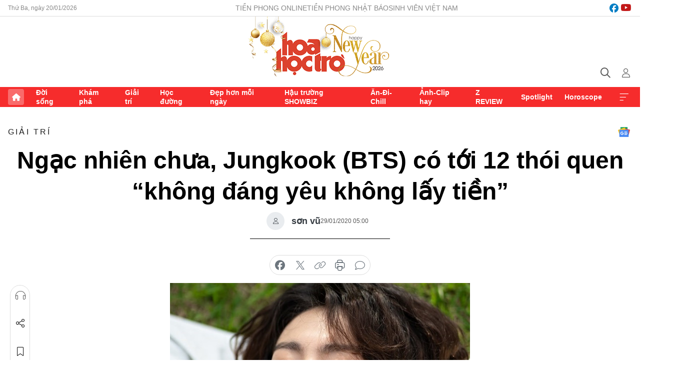

--- FILE ---
content_type: text/html;charset=utf-8
request_url: https://hoahoctro.tienphong.vn/ngac-nhien-chua-jungkook-bts-co-toi-12-thoi-quen-khong-dang-yeu-khong-lay-tien-post1217770.tpo
body_size: 14708
content:
<!DOCTYPE html> <html lang="vi" class="hht "> <head> <title>Ngạc nhiên chưa, Jungkook (BTS) có tới 12 thói quen “không đáng yêu không lấy tiền” | Báo điện tử Tiền Phong</title> <meta name="description" content="Idol nhà người ta chỉ cần 1 thói quen ngộ nghĩnh đã khiến fan tan chảy, Jungkook còn có tới 12 thói quen đáng yêu hết mức."/> <meta name="keywords" content=""/> <meta name="news_keywords" content=""/> <meta http-equiv="Content-Type" content="text/html; charset=utf-8" /> <meta http-equiv="X-UA-Compatible" content="IE=edge"/> <meta http-equiv="refresh" content="1800" /> <meta name="revisit-after" content="1 days" /> <meta name="viewport" content="width=device-width, initial-scale=1"> <meta http-equiv="content-language" content="vi" /> <meta name="format-detection" content="telephone=no"/> <meta name="format-detection" content="address=no"/> <meta name="apple-mobile-web-app-capable" content="yes"> <meta name="apple-mobile-web-app-status-bar-style" content="black"> <meta name="apple-mobile-web-app-title" content="Báo điện tử Tiền Phong"/> <meta name="referrer" content="no-referrer-when-downgrade"/> <link rel="shortcut icon" href="https://cdn.tienphong.vn/assets/web/styles/img/h2t.png" type="image/x-icon" /> <link rel="preconnect" href="https://cdn.tienphong.vn"/> <link rel="dns-prefetch" href="https://cdn.tienphong.vn"/> <link rel="dns-prefetch" href="//www.google-analytics.com" /> <link rel="dns-prefetch" href="//www.googletagmanager.com" /> <link rel="dns-prefetch" href="//stc.za.zaloapp.com" /> <link rel="dns-prefetch" href="//fonts.googleapis.com" /> <script> var cmsConfig = { domainDesktop: 'https://hoahoctro.tienphong.vn', domainMobile: 'https://hoahoctro.tienphong.vn', domainApi: 'https://api.tienphong.vn', domainStatic: 'https://cdn.tienphong.vn', domainLog: 'https://log.tienphong.vn', googleAnalytics: 'G-749R1YGL4H,UA-161062453-1', siteId: 1, pageType: 1, objectId: 1217770, adsZone: 328, allowAds: false, adsLazy: true, antiAdblock: true, }; if (window.location.protocol !== 'https:' && window.location.hostname.indexOf('tienphong.vn') !== -1) { window.location = 'https://' + window.location.hostname + window.location.pathname + window.location.hash; } var USER_AGENT=window.navigator&&window.navigator.userAgent||"",IS_MOBILE=/Android|webOS|iPhone|iPod|BlackBerry|Windows Phone|IEMobile|Mobile Safari|Opera Mini/i.test(USER_AGENT);function setCookie(e,o,i){var n=new Date,i=(n.setTime(n.getTime()+24*i*60*60*1e3),"expires="+n.toUTCString());document.cookie=e+"="+o+"; "+i+";path=/;"}function getCookie(e){var o=document.cookie.indexOf(e+"="),i=o+e.length+1;return!o&&e!==document.cookie.substring(0,e.length)||-1===o?null:(-1===(e=document.cookie.indexOf(";",i))&&(e=document.cookie.length),unescape(document.cookie.substring(i,e)))}; </script> <script> if(USER_AGENT && USER_AGENT.indexOf("facebot") <= 0 && USER_AGENT.indexOf("facebookexternalhit") <= 0) { var query = ''; var hash = ''; if (window.location.search) query = window.location.search; if (window.location.hash) hash = window.location.hash; var canonicalUrl = 'https://hoahoctro.tienphong.vn/ngac-nhien-chua-jungkook-bts-co-toi-12-thoi-quen-khong-dang-yeu-khong-lay-tien-post1217770.tpo' + query + hash ; var curUrl = decodeURIComponent(window.location.href); if(!location.port && canonicalUrl.startsWith("http") && curUrl != canonicalUrl){ window.location.replace(canonicalUrl); } } </script> <meta property="fb:app_id" content="398178286982123"/> <meta property="fb:pages" content="102790913161840"/> <meta name="author" content="Báo điện tử Tiền Phong" /> <meta name="copyright" content="Copyright © 2026 by Báo điện tử Tiền Phong" /> <meta name="RATING" content="GENERAL" /> <meta name="GENERATOR" content="Báo điện tử Tiền Phong" /> <meta content="Báo điện tử Tiền Phong" itemprop="sourceOrganization" name="source"/> <meta content="news" itemprop="genre" name="medium"/> <meta name="robots" content="noarchive, max-image-preview:large, index, follow" /> <meta name="GOOGLEBOT" content="noarchive, max-image-preview:large, index, follow" /> <link rel="canonical" href="https://hoahoctro.tienphong.vn/ngac-nhien-chua-jungkook-bts-co-toi-12-thoi-quen-khong-dang-yeu-khong-lay-tien-post1217770.tpo" /> <meta property="og:site_name" content="Báo điện tử Tiền Phong"/> <meta property="og:rich_attachment" content="true"/> <meta property="og:type" content="article"/> <meta property="og:url" content="https://hoahoctro.tienphong.vn/ngac-nhien-chua-jungkook-bts-co-toi-12-thoi-quen-khong-dang-yeu-khong-lay-tien-post1217770.tpo"/> <meta property="og:image" content="https://cdn.tienphong.vn/images/[base64]/5e30d55fb6c35-2019-kookie-day-jungkook-bts-43002186-640-960-600x450.jpg.webp"/> <meta property="og:image:width" content="1200"/> <meta property="og:image:height" content="630"/> <meta property="og:title" content="Ngạc nhiên chưa, Jungkook (BTS) có tới 12 thói quen “không đáng yêu không lấy tiền”"/> <meta property="og:description" content="Idol nhà người ta chỉ cần 1 thói quen ngộ nghĩnh đã khiến fan tan chảy, Jungkook còn có tới 12 thói quen đáng yêu hết mức."/> <meta name="twitter:card" value="summary"/> <meta name="twitter:url" content="https://hoahoctro.tienphong.vn/ngac-nhien-chua-jungkook-bts-co-toi-12-thoi-quen-khong-dang-yeu-khong-lay-tien-post1217770.tpo"/> <meta name="twitter:title" content="Ngạc nhiên chưa, Jungkook (BTS) có tới 12 thói quen “không đáng yêu không lấy tiền”"/> <meta name="twitter:description" content="Idol nhà người ta chỉ cần 1 thói quen ngộ nghĩnh đã khiến fan tan chảy, Jungkook còn có tới 12 thói quen đáng yêu hết mức."/> <meta name="twitter:image" content="https://cdn.tienphong.vn/images/[base64]/5e30d55fb6c35-2019-kookie-day-jungkook-bts-43002186-640-960-600x450.jpg.webp"/> <meta name="twitter:site" content="@Báo điện tử Tiền Phong"/> <meta name="twitter:creator" content="@Báo điện tử Tiền Phong"/> <meta property="article:publisher" content="https://www.facebook.com/www.tienphong.vn/" /> <meta property="article:tag" content=""/> <meta property="article:section" content="Giải trí,Hoa học trò" /> <meta property="article:published_time" content="2020-01-29T12:00:00+0700"/> <meta property="article:modified_time" content="2020-01-30T08:47:57+0700"/> <script type="application/ld+json"> { "@context" : "https://schema.org", "@type" : "WebSite", "name": "Báo điện tử Tiền Phong", "url": "https://hoahoctro.tienphong.vn", "alternateName" : "Hoa học trò, chuyên trang của Báo điện tử Tiền Phong", "potentialAction": { "@type": "SearchAction", "target": { "@type": "EntryPoint", "urlTemplate": "https://hoahoctro.tienphong.vn/search/?q={search_term_string}" }, "query-input": "required name=search_term_string" } } </script> <script type="application/ld+json"> { "@context":"http://schema.org", "@type":"BreadcrumbList", "itemListElement":[ { "@type":"ListItem", "position":1, "item":{ "@id":"https://hoahoctro.tienphong.vn/hht-giai-tri/", "name":"Giải trí" } } ] } </script> <script type="application/ld+json"> { "@context": "http://schema.org", "@type": "NewsArticle", "mainEntityOfPage":{ "@type":"WebPage", "@id":"https://hoahoctro.tienphong.vn/ngac-nhien-chua-jungkook-bts-co-toi-12-thoi-quen-khong-dang-yeu-khong-lay-tien-post1217770.tpo" }, "headline": "Ngạc nhiên chưa, Jungkook (BTS) có tới 12 thói quen “không đáng yêu không lấy tiền”", "description": "Idol nhà người ta chỉ cần 1 thói quen ngộ nghĩnh đã khiến fan tan chảy, Jungkook còn có tới 12 thói quen đáng yêu hết mức.", "image": { "@type": "ImageObject", "url": "https://cdn.tienphong.vn/images/[base64]/5e30d55fb6c35-2019-kookie-day-jungkook-bts-43002186-640-960-600x450.jpg.webp", "width" : 1200, "height" : 675 }, "datePublished": "2020-01-29T12:00:00+0700", "dateModified": "2020-01-30T08:47:57+0700", "author": { "@type": "Person", "name": "sơn vũ" }, "publisher": { "@type": "Organization", "name": "Báo điện tử Tiền Phong", "logo": { "@type": "ImageObject", "url": "https://cdn.tienphong.vn/assets/web/styles/img/tienphong-logo-2025.png" } } } </script> <link rel="preload" href="https://cdn.tienphong.vn/assets/web/styles/css/main.min-1.0.68.css" as="style"> <link rel="preload" href="https://cdn.tienphong.vn/assets/web/js/main.min-1.0.34.js" as="script"> <link rel="preload" href="https://common.mcms.one/assets/js/web/story.min-0.0.9.js" as="script"> <link rel="preload" href="https://cdn.tienphong.vn/assets/web/js/detail.min-1.0.19.js" as="script"> <link id="cms-style" rel="stylesheet" href="https://cdn.tienphong.vn/assets/web/styles/css/main.min-1.0.68.css"> <style>i.ic-live { background: url(http://cdn.tienphong.vn/assets/web/styles/img/liveicon-min.png) center 2px no-repeat; display: inline-block!important; background-size: contain; height: 24px; width: 48px;
} .ic-live::before { content: "";
} .rss-page li { list-style: square; margin-left: 30px;
} .rss-page li a { color: var(--primary);
} .rss-page ul ul { margin-bottom: inherit;
} .rss-page li li { list-style: circle;
} .hht .mega-menu .expand-wrapper .relate-website .tpo, .hht .mega-menu .relate-website-megamenu .tpo, .svvn .mega-menu .expand-wrapper .relate-website .tpo, .svvn .mega-menu .relate-website-megamenu .tpo { height: 30px;
} .hht .basic-box-13 .left .story:first-child .story__thumb img, .hht .basic-box-13 .right .story:first-child .story__thumb img { width: 670px;
} .hht #sdaWeb_SdaTop { padding-bottom: 20px;
}</style> <script type="text/javascript"> var _metaOgUrl = 'https://hoahoctro.tienphong.vn/ngac-nhien-chua-jungkook-bts-co-toi-12-thoi-quen-khong-dang-yeu-khong-lay-tien-post1217770.tpo'; var page_title = document.title; var tracked_url = window.location.pathname + window.location.search + window.location.hash; var cate_path = 'hht-giai-tri'; if (cate_path.length > 0) { tracked_url = "/" + cate_path + tracked_url; } </script> <script async="" src="https://www.googletagmanager.com/gtag/js?id=G-749R1YGL4H"></script> <script> window.dataLayer = window.dataLayer || []; function gtag(){dataLayer.push(arguments);} gtag('js', new Date()); gtag('config', 'G-749R1YGL4H', {page_path: tracked_url}); gtag('config', 'UA-161062453-1', {page_path: tracked_url}); </script> <script>window.dataLayer = window.dataLayer || [];dataLayer.push({'pageCategory': '/hht\-giai\-tri'});</script> <script> window.dataLayer = window.dataLayer || []; dataLayer.push({ 'event': 'Pageview', 'articleId': '1217770', 'articleTitle': 'Ngạc nhiên chưa, Jungkook (BTS) có tới 12 thói quen “không đáng yêu không lấy tiền”', 'articleCategory': 'Giải trí,Hoa học trò', 'articleAlowAds': false, 'articleAuthor': 'sơn vũ', 'articleType': 'detail', 'articlePublishDate': '2020-01-29T12:00:00+0700', 'articleThumbnail': 'https://cdn.tienphong.vn/images/[base64]/5e30d55fb6c35-2019-kookie-day-jungkook-bts-43002186-640-960-600x450.jpg.webp', 'articleShortUrl': 'https://hoahoctro.tienphong.vn/ngac-nhien-chua-jungkook-bts-co-toi-12-thoi-quen-khong-dang-yeu-khong-lay-tien-post1217770.tpo', 'articleFullUrl': 'https://hoahoctro.tienphong.vn/ngac-nhien-chua-jungkook-bts-co-toi-12-thoi-quen-khong-dang-yeu-khong-lay-tien-post1217770.tpo', }); </script> <script> window.dataLayer = window.dataLayer || []; dataLayer.push({'articleAuthor': 'sơn vũ', 'articleAuthorID': '0'}); </script> <script type='text/javascript'> gtag('event', 'article_page',{ 'articleId': '1217770', 'articleTitle': 'Ngạc nhiên chưa, Jungkook (BTS) có tới 12 thói quen “không đáng yêu không lấy tiền”', 'articleCategory': 'Giải trí,Hoa học trò', 'articleAlowAds': false, 'articleAuthor': 'sơn vũ', 'articleType': 'detail', 'articlePublishDate': '2020-01-29T12:00:00+0700', 'articleThumbnail': 'https://cdn.tienphong.vn/images/[base64]/5e30d55fb6c35-2019-kookie-day-jungkook-bts-43002186-640-960-600x450.jpg.webp', 'articleShortUrl': 'https://hoahoctro.tienphong.vn/ngac-nhien-chua-jungkook-bts-co-toi-12-thoi-quen-khong-dang-yeu-khong-lay-tien-post1217770.tpo', 'articleFullUrl': 'https://hoahoctro.tienphong.vn/ngac-nhien-chua-jungkook-bts-co-toi-12-thoi-quen-khong-dang-yeu-khong-lay-tien-post1217770.tpo', }); </script> </head> <body class=" detail-page "> <div id="sdaWeb_SdaMasthead" class="rennab banner-top" data-platform="1" data-position="Web_SdaMasthead" style="display:none"> </div> <header class="site-header"> <div class="top-wrapper"> <div class="container"> <span class="time" id="today"></span> <div class="relate-website"> <a href="https://tienphong.vn" class="website tpo" target="_blank" rel="nofollow" title="Tiền Phong Online">Tiền Phong Online</a> <a href="https://tienphong.vn/nhat-bao/" class="website tpo" title="Tiền Phong Nhật báo" target="_blank" rel="nofollow">Tiền Phong Nhật báo</a> <a href="https://svvn.tienphong.vn" class="website svvn" target="_blank" rel="nofollow" title="Sinh viên Việt Nam">Sinh viên Việt Nam</a> </div> <div class="lang-social"> <div class="social"> <a href="https://www.facebook.com/hoahoctro.vn" target="_blank" rel="nofollow" title="facebook"> <i class="ic-facebook"></i> </a> <a href="https://www.youtube.com/channel/UCtalnZVcscFoCo4lrpa37CA" target="_blank" rel="nofollow" title="youtube"> <i class="ic-youtube"></i> </a> </div> </div> </div> </div> <div class="main-wrapper"> <div class="container"> <h3><a class="logo" href="/" title="Báo điện tử Tiền Phong">Báo điện tử Tiền Phong</a></h3> <div class="search-wrapper"> <span class="ic-search"></span> <div class="search-form"> <input class="form-control txtsearch" placeholder="Tìm kiếm"> <i class="ic-close"></i> </div> </div> <div class="user" id="userprofile"> <span class="ic-user"></span> </div> </div> </div> <div class="navigation-wrapper"> <div class="container"> <ul class="menu"> <li><a href="/" class="home" title="Trang chủ">Trang chủ</a></li> <li> <a class="text" href="https://hoahoctro.tienphong.vn/hht-doi-song/" title="Đời sống">Đời sống</a> </li> <li> <a class="text" href="https://hoahoctro.tienphong.vn/hht-kham-pha/" title="Khám phá">Khám phá</a> </li> <li> <a class="text" href="https://hoahoctro.tienphong.vn/hht-giai-tri/" title="Giải trí">Giải trí</a> </li> <li> <a class="text" href="https://hoahoctro.tienphong.vn/hht-hoc-duong/" title="Học đường">Học đường</a> </li> <li> <a class="text" href="https://hoahoctro.tienphong.vn/hht-dep-hon-moi-ngay/" title="Đẹp hơn mỗi ngày">Đẹp hơn mỗi ngày</a> </li> <li> <a class="text" href="https://hoahoctro.tienphong.vn/hht-hau-truong-showbiz/" title="Hậu trường SHOWBIZ">Hậu trường SHOWBIZ</a> </li> <li> <a class="text" href="https://hoahoctro.tienphong.vn/hht-an-di-chill/" title="Ăn-Đi-Chill">Ăn-Đi-Chill</a> </li> <li> <a class="text" href="https://hoahoctro.tienphong.vn/hht-anh-clip-hay/" title="Ảnh-Clip hay">Ảnh-Clip hay</a> </li> <li> <a class="text" href="https://hoahoctro.tienphong.vn/z-review/" title="Z REVIEW">Z REVIEW</a> </li> <li> <a class="text" href="https://hoahoctro.tienphong.vn/hht-spotlight/" title="Spotlight">Spotlight</a> </li> <li> <a class="text" href="https://hoahoctro.tienphong.vn/hht-horoscope/" title="Horoscope">Horoscope</a> </li> <li><a href="javascript:void(0);" class="expansion" title="Xem thêm">Xem thêm</a></li> </ul> <div class="mega-menu"> <div class="container"> <div class="menu-wrapper"> <div class="wrapper"> <span class="label">Chuyên mục</span> <div class="item"> <a class="title" href="https://hoahoctro.tienphong.vn/hht-doi-song/" title="Đời sống">Đời sống</a> </div> <div class="item"> <a class="title" href="https://hoahoctro.tienphong.vn/hht-kham-pha/" title="Khám phá">Khám phá</a> </div> <div class="item"> <a class="title" href="https://hoahoctro.tienphong.vn/hht-giai-tri/" title="Giải trí">Giải trí</a> </div> <div class="item"> <a class="title" href="https://hoahoctro.tienphong.vn/hht-hoc-duong/" title="Học đường">Học đường</a> </div> <div class="item"> <a class="title" href="https://hoahoctro.tienphong.vn/hht-dep-hon-moi-ngay/" title="Đẹp hơn mỗi ngày">Đẹp hơn mỗi ngày</a> </div> <div class="item"> <a class="title" href="https://hoahoctro.tienphong.vn/hht-hau-truong-showbiz/" title="Hậu trường SHOWBIZ">Hậu trường SHOWBIZ</a> </div> <div class="item"> <a class="title" href="https://hoahoctro.tienphong.vn/hht-an-di-chill/" title="Ăn-Đi-Chill">Ăn-Đi-Chill</a> </div> <div class="item"> <a class="title" href="https://hoahoctro.tienphong.vn/hht-anh-clip-hay/" title="Ảnh-Clip hay">Ảnh-Clip hay</a> </div> <div class="item"> <a class="title" href="https://hoahoctro.tienphong.vn/z-review/" title="Z REVIEW">Z REVIEW</a> </div> <div class="item"> <a class="title" href="https://hoahoctro.tienphong.vn/hht-spotlight/" title="Spotlight">Spotlight</a> </div> <div class="item"> <a class="title" href="https://hoahoctro.tienphong.vn/hht-dung-bo-lo/" title="Đừng bỏ lỡ!">Đừng bỏ lỡ!</a> </div> <div class="item"> <a class="title" href="https://hoahoctro.tienphong.vn/hht-horoscope/" title="Horoscope">Horoscope</a> </div> <div class="item"> <a class="title" href="https://hoahoctro.tienphong.vn/hht-suoi-am-trai-tim/" title="Sưởi ấm trái tim">Sưởi ấm trái tim</a> </div> <div class="item"> <a class="title" href="https://hoahoctro.tienphong.vn/hht-cong-dan-so/" title="Công dân số">Công dân số</a> </div> <div class="item"> <a class="title" href="https://hoahoctro.tienphong.vn/hht-cam-nang-teen/" title="Cẩm nang teen">Cẩm nang teen</a> </div> <div class="item"> <a class="title" href="https://hoahoctro.tienphong.vn/hht-ket-noi-hoa-hoc-tro/" title="Kết nối Hoa Học Trò">Kết nối Hoa Học Trò</a> </div> </div> </div> <div class="expand-wrapper"> <div class="relate-website"> <span class="title">Các trang khác</span> <a href="https://tienphong.vn" class="website tpo" target="_blank" rel="nofollow" title="Tiền Phong Online">Tiền Phong Online</a> <a href="https://svvn.tienphong.vn" class="website svvn" target="_blank" rel="nofollow" title="Sinh viên Việt Nam">Sinh viên Việt Nam</a> </div> <div class="wrapper"> <span class="title">Liên hệ quảng cáo</span> <span class="text"> <i class="ic-phone"></i> <a href="tel:+84909559988">0909559988</a> </span> <span class="text"> <i class="ic-mail"></i> <a href="mailto:booking@baotienphong.com.vn">booking@baotienphong.com.vn</a> </span> </div> <div class="wrapper"> <span class="title">Tòa soạn</span> <span class="text"> <i class="ic-location"></i> <address>15 Hồ Xuân Hương, Hà Nội</address> </span> <span class="text"> <i class="ic-phone"></i> <a href="tel:+842439431250">024.39431250</a> </span> </div> <div class="wrapper"> <span class="title">Đặt mua báo in</span> <span class="text"> <i class="ic-phone"></i> <a href="tel:+842439439664">(024)39439664</a> </span> <span class="text"> <i class="ic-phone"></i> <a href="tel:+84908988666">0908988666</a> </span> </div> <div class="wrapper"> <a href="/ban-doc-lam-bao.tpo" class="send" title="Bạn đọc làm báo"><i class="ic-send"></i>Bạn đọc làm báo</a> <a href="#" class="companion" title="Đồng hành cùng Tiền phong">Đồng hành cùng Tiền phong</a> </div> <div class="link"> <a href="/toa-soan.tpo" class="text" title="Giới thiệu<">Giới thiệu</a> <a href="/nhat-bao/" class="text" title="Nhật báo">Nhật báo</a> <a href="/topics.html" class="text" title="Sự kiện">Sự kiện</a> <a href="/quang-cao.tpo" class="text" title="Quảng cáo">Quảng cáo</a> </div> <div class="top-social"> <a href="javascript:void(0);" class="title" title="Theo dõi Báo Tiền phong trên">Theo dõi Báo Tiền phong trên</a> <a href="https://www.facebook.com/www.tienphong.vn/" class="facebook" target="_blank" rel="nofollow">fb</a> <a href="https://www.youtube.com/@baotienphong" class="youtube" target="_blank" rel="nofollow">yt</a> <a href="https://www.tiktok.com/@baotienphong.official" class="tiktok" target="_blank" rel="nofollow">tt</a> <a href="https://zalo.me/783607375436573981" class="zalo" target="_blank" rel="nofollow">zl</a> <a href="https://news.google.com/publications/CAAiEF9pVTo7tHQ-AT_ZBUo_100qFAgKIhBfaVU6O7R0PgE_2QVKP9dN?hl=vi&gl=VN&ceid=VN:vi" class="google" target="_blank" rel="nofollow">gg</a> </div> </div> </div> </div> </div> </div> </header> <div class="site-body"> <div id="sdaWeb_SdaBackground" class="rennab " data-platform="1" data-position="Web_SdaBackground" style="display:none"> </div> <div class="container"> <div id="sdaWeb_SdaArticeTop" class="rennab " data-platform="1" data-position="Web_SdaArticeTop" style="display:none"> </div> <div class="article"> <div class="breadcrumb breadcrumb-detail"> <h2 class="main"> <a href="https://hoahoctro.tienphong.vn/hht-giai-tri/" title="Giải trí" class="active">Giải trí</a> </h2> </div> <a href="https://news.google.com/publications/CAAiEF9pVTo7tHQ-AT_ZBUo_100qFAgKIhBfaVU6O7R0PgE_2QVKP9dN?hl=vi&gl=VN&ceid=VN:vi" class="img-ggnews" target="_blank" title="Google News">Google News</a> <div class="article__header"> <h1 class="article__title cms-title"> Ngạc nhiên chưa, Jungkook (BTS) có tới 12 thói quen “không đáng yêu không lấy tiền” </h1> <div class="article__meta"> <div class="wrap-author"> <div class="author"> <span class="thumb"> </span> sơn vũ </div> </div> <time class="time" datetime="2020-01-29T12:00:00+0700" data-time="1580274000" data-friendly="false">29/01/2020 12:00</time> <meta class="cms-date" itemprop="datePublished" content="2020-01-29T12:00:00+0700"> </div> </div> <div class="features article__social"> <a href="#tts" title="Nghe"> <i class="ic-hear"></i>Nghe </a> <a href="javascript:void(0);" class="item" title="Chia sẻ" data-href="https://hoahoctro.tienphong.vn/ngac-nhien-chua-jungkook-bts-co-toi-12-thoi-quen-khong-dang-yeu-khong-lay-tien-post1217770.tpo" data-rel="facebook"> <i class="ic-share"></i>Chia sẻ </a> <a href="javascript:void(0);" class="sendbookmark hidden" onclick="ME.sendBookmark(this, 1217770);" data-id="1217770" title="Lưu bài viết"> <i class="ic-bookmark"></i>Lưu tin </a> <a href="#comment1217770" title="Bình luận"> <i class="ic-feedback"></i>Bình luận </a> <a href="https://hoahoctro.tienphong.vn/hht-giai-tri/" title="Trở về"> <i class="ic-leftLong"></i>Trở về </a> </div> <div class="audio-social"> <div class="social article__social"> <a href="javascript:void(0);" class="item fb" data-href="https://hoahoctro.tienphong.vn/ngac-nhien-chua-jungkook-bts-co-toi-12-thoi-quen-khong-dang-yeu-khong-lay-tien-post1217770.tpo" data-rel="facebook" title="Facebook"> <i class="ic-facebook"></i>chia sẻ </a> <a href="javascript:void(0);" class="item twitterX" data-href="https://hoahoctro.tienphong.vn/ngac-nhien-chua-jungkook-bts-co-toi-12-thoi-quen-khong-dang-yeu-khong-lay-tien-post1217770.tpo" data-rel="twitter" title="Twitter"> <i class="ic-twitterX"></i>chia sẻ </a> <a href="javascript:void(0);" class="item link" data-href="https://hoahoctro.tienphong.vn/ngac-nhien-chua-jungkook-bts-co-toi-12-thoi-quen-khong-dang-yeu-khong-lay-tien-post1217770.tpo" data-rel="copy" title="Copy link"> <i class="ic-link"></i>copy link </a> <a href="javascript:void(0);" class="printer sendprint" title="In bài viết"> <i class="ic-printer"></i>in báo </a> <a href="#comment1217770" class="comment" title="Bình luận"> <i class="ic-feedback"></i>bình luận </a> </div> </div> <figure class="article__avatar "> <img class="cms-photo" src="https://cdn.tienphong.vn/images/c584fb042c0bfe767be7947fef0eb29ac6c38dff2e414c23189f9e8f45c318e8513aacce4901b963c06c6870f43341b389c15309d199dade653038cf56907a4b8290d945764d1f71b625463f1067d2ac78ffabbe9a7a0fb55149c4c6256125c0/5e30d55fb6c35-2019-kookie-day-jungkook-bts-43002186-640-960-600x450.jpg" alt="Ngạc nhiên chưa, Jungkook (BTS) có tới 12 thói quen “không đáng yêu không lấy tiền”" cms-photo-caption="Ngạc nhiên chưa, Jungkook (BTS) có tới 12 thói quen “không đáng yêu không lấy tiền”"/> </figure> <div id="sdaWeb_SdaArticleAfterAvatar" class="rennab " data-platform="1" data-position="Web_SdaArticleAfterAvatar" style="display:none"> </div> <div class="article__sapo cms-desc"> HHTO - Idol nhà người ta chỉ cần 1 thói quen ngộ nghĩnh đã khiến fan tan chảy, Jungkook còn có tới 12 thói quen đáng yêu hết mức.
</div> <div id="sdaWeb_SdaArticleAfterSapo" class="rennab " data-platform="1" data-position="Web_SdaArticleAfterSapo" style="display:none"> </div> <div class="article__body zce-content-body cms-body" itemprop="articleBody"> <figure class="picture"> <img src="[data-uri]" alt="Mỗi khi băn khoăn suy nghĩ điều gì, Jungkook đều đưa hay ngón tay lên mặt như đang muốn nhổ lông tơ ở má vậy đó." class="lazyload cms-photo" data-large-src="https://cdn.tienphong.vn/images/f2e13314a4b37118c8db0736b61981eb4dfadb1c8deb955c9f805f64bd64852a4a8bb4225e6dfb13c32b884d0da5b484/5e30d54e95d88-1.jpg" data-src="https://cdn.tienphong.vn/images/82d82846f0198d148dc4ddbf372056044dfadb1c8deb955c9f805f64bd64852a4a8bb4225e6dfb13c32b884d0da5b484/5e30d54e95d88-1.jpg">
</figure>
<figure class="picture"> <img src="[data-uri]" alt="Lúc nào ngồi ghế, Jungkook cũng quặp ngón chân mình như thế này. Đây đúng là một kiểu ngồi rất lạ, khiến nhiều fan nói vui là Jungkook đang tập múa ballet đây mà." class="lazyload cms-photo" data-large-src="https://cdn.tienphong.vn/images/f2e13314a4b37118c8db0736b61981ebd53753e67fa043e3c32c2c17604dda74550c442fb9deca3c592958f99735eefa/5e30d54f1b018-2.jpg" data-src="https://cdn.tienphong.vn/images/82d82846f0198d148dc4ddbf37205604d53753e67fa043e3c32c2c17604dda74550c442fb9deca3c592958f99735eefa/5e30d54f1b018-2.jpg">
</figure>
<figure class="picture"> <img src="[data-uri]" alt="Dù đứng hay ngồi, hai bàn chân của Jungkook cũng chẳng đặt song song như người khác mà luôn hướng mũi chân về phía nhau mới chịu. Tuy có thói quen này nhưng đôi chân Jungkook vẫn thẳng tắp chứ chẳng hề cong đâu nhé." class="lazyload cms-photo" data-large-src="https://cdn.tienphong.vn/images/f2e13314a4b37118c8db0736b61981ebd4178787dc2db1cb84a768a0dc250caf3cd4824fd7652f8e4340c475cde3e694/5e30d55183b3e-3.jpg" data-src="https://cdn.tienphong.vn/images/82d82846f0198d148dc4ddbf37205604d4178787dc2db1cb84a768a0dc250caf3cd4824fd7652f8e4340c475cde3e694/5e30d55183b3e-3.jpg">
</figure>
<figure class="picture"> <img src="[data-uri]" alt="Hướng hai chân vào nhau chưa đủ, Jungkook còn thích đặt hai bàn chân lên nhau như muốn ủ ấm chân mình vậy đó." class="lazyload cms-photo" data-large-src="https://cdn.tienphong.vn/images/f2e13314a4b37118c8db0736b61981ebebc99841c5f870597fe5e1165593c3f5f740c4ce36bae643bc185aeb85c75b9b/5e30d5522901e-4.jpg" data-src="https://cdn.tienphong.vn/images/82d82846f0198d148dc4ddbf37205604ebc99841c5f870597fe5e1165593c3f5f740c4ce36bae643bc185aeb85c75b9b/5e30d5522901e-4.jpg">
</figure>
<figure class="picture"> <img src="[data-uri]" alt="Cách quỳ gối của Jungkook cũng khác người, phải bắt chéo hai chân vào nhau mới chịu dù cách này sẽ làm chân đau hơn nhiều luôn." class="lazyload cms-photo" data-large-src="https://cdn.tienphong.vn/images/f2e13314a4b37118c8db0736b61981eb4a5a5743a225ae24e82220dcdc11b31612a70077ecaea39175ca1c528c93c7d9/5e30d55447857-5.jpg" data-src="https://cdn.tienphong.vn/images/82d82846f0198d148dc4ddbf372056044a5a5743a225ae24e82220dcdc11b31612a70077ecaea39175ca1c528c93c7d9/5e30d55447857-5.jpg">
</figure>
<figure class="picture"> <img src="[data-uri]" alt="Người khác ngáp sẽ mở rộng bàn tay để che miệng, cậu út nhà BTS lại cuộn chặt bàn tay và đưa lên che mũi là sao?" class="lazyload cms-photo" data-large-src="https://cdn.tienphong.vn/images/f2e13314a4b37118c8db0736b61981ebc03256de1bbc5d882bf7d531a9e1ae07a79d02efa04342a89100097cd57cf871/5e30d55673352-6.jpg" data-src="https://cdn.tienphong.vn/images/82d82846f0198d148dc4ddbf37205604c03256de1bbc5d882bf7d531a9e1ae07a79d02efa04342a89100097cd57cf871/5e30d55673352-6.jpg">
</figure>
<figure class="picture"> <img src="[data-uri]" alt="Một thói quen siêu yêu nữa của Jungkook là luôn lau mồ hôi bằng mu bàn tay chứ không dùng lòng bàn tay." class="lazyload cms-photo" data-large-src="https://cdn.tienphong.vn/images/f2e13314a4b37118c8db0736b61981ebbbe3b52429fc6deff966aaab74b978b6426430520b5a7748f2fc2b863a0b1582/5e30d556e7df0-7.jpg" data-src="https://cdn.tienphong.vn/images/82d82846f0198d148dc4ddbf37205604bbe3b52429fc6deff966aaab74b978b6426430520b5a7748f2fc2b863a0b1582/5e30d556e7df0-7.jpg">
</figure>
<figure class="picture"> <img src="[data-uri]" alt="Hóa ra ngay từ ngày nhỏ, Jungkook đã có sở thích mím chặt môi khiến má thêm phúng phính và lộ lúm đồng xu cực dễ thương." class="lazyload cms-photo" data-large-src="https://cdn.tienphong.vn/images/f2e13314a4b37118c8db0736b61981eb37cca069035c2216b51a34a88e79ba17edb20dbcba3e12c123aa15a60d720894/5e30d559100ea-8.jpg" data-src="https://cdn.tienphong.vn/images/82d82846f0198d148dc4ddbf3720560437cca069035c2216b51a34a88e79ba17edb20dbcba3e12c123aa15a60d720894/5e30d559100ea-8.jpg">
</figure>
<figure class="picture"> <img src="[data-uri]" alt="Bạn có muốn biết khi nào Jungkook đang suy nghĩ đến nhức não không? Đó là lúc anh chàng dùng ngón tay trỏ chỉ vào thái dương như muốn hút hết luồng suy nghĩ vậy đó." class="lazyload cms-photo" data-large-src="https://cdn.tienphong.vn/images/f2e13314a4b37118c8db0736b61981eb543184e21e73b26c8efe3f461729a2deefb53fd6f3073fd2ead4ab0539b0caff/5e30d559d6841-9.jpg" data-src="https://cdn.tienphong.vn/images/82d82846f0198d148dc4ddbf37205604543184e21e73b26c8efe3f461729a2deefb53fd6f3073fd2ead4ab0539b0caff/5e30d559d6841-9.jpg">
</figure>
<figure class="picture"> <img src="[data-uri]" alt="Cách uống nước của Jungkook cũng chẳng giống mọi người chút nào. Anh chàng sẽ mở rộng miệng để ngậm chặt cả phần miệng chai, khiến cho đôi má phúng phính như bánh bao nhìn dễ cưng hết biết." class="lazyload cms-photo" data-large-src="https://cdn.tienphong.vn/images/f2e13314a4b37118c8db0736b61981eb73afee3da92f6c687652d3eecb68b49384ef2019568e4e8f28f63544eb3d4245/5e30d55c9f258-10.jpg" data-src="https://cdn.tienphong.vn/images/82d82846f0198d148dc4ddbf3720560473afee3da92f6c687652d3eecb68b49384ef2019568e4e8f28f63544eb3d4245/5e30d55c9f258-10.jpg">
</figure>
<figure class="picture"> <img src="[data-uri]" alt="Các idol khác khi ngồi ghế sự kiện thường đặt tay lên đùi đúng chuẩn lịch sự, Jungkook nhà mình lại thích cho tay xuống dưới đùi mới chịu." class="lazyload cms-photo" data-large-src="https://cdn.tienphong.vn/images/f2e13314a4b37118c8db0736b61981ebe7e3b4aed5dd8205f2b9f8f215666f09ca7f7e1b921c089b53008ecd7690c287/5e30d55d2404e-11.jpg" data-src="https://cdn.tienphong.vn/images/82d82846f0198d148dc4ddbf37205604e7e3b4aed5dd8205f2b9f8f215666f09ca7f7e1b921c089b53008ecd7690c287/5e30d55d2404e-11.jpg">
</figure>
<figure class="picture"> <img src="[data-uri]" alt="Còn khi di chuyển, Jungkook sẽ thả lỏng đôi bàn tay cực đẹp của mình, nhìn giống như một chú thỏ đáng yêu vậy." class="lazyload cms-photo" data-large-src="https://cdn.tienphong.vn/images/f2e13314a4b37118c8db0736b61981eb6070a743a9b39e55e590572a090c1463695fd786d7806dc67a25f8e0fb19abbf/5e30d55f260f9-12.jpg" data-src="https://cdn.tienphong.vn/images/82d82846f0198d148dc4ddbf372056046070a743a9b39e55e590572a090c1463695fd786d7806dc67a25f8e0fb19abbf/5e30d55f260f9-12.jpg">
</figure> <div id="sdaWeb_SdaArticleAfterBody" class="rennab " data-platform="1" data-position="Web_SdaArticleAfterBody" style="display:none"> </div> </div> <div class="article-footer"> <div class="article__author"> <span class="name">sơn vũ</span> </div> <div class="article__source"> <div class="source"> <span class="name">TỔNG HỢP</span> </div> </div> <div id="sdaWeb_SdaArticleAfterTag" class="rennab " data-platform="1" data-position="Web_SdaArticleAfterTag" style="display:none"> </div> <div class="wrap-comment" id="comment1217770" data-id="1217770" data-type="20"></div> <div id="sdaWeb_SdaArticleAfterComment" class="rennab " data-platform="1" data-position="Web_SdaArticleAfterComment" style="display:none"> </div> </div> </div> <div class="col size-300"> <div class="main-col content-col"> <div id="sdaWeb_SdaArticleAfterBody1" class="rennab " data-platform="1" data-position="Web_SdaArticleAfterBody1" style="display:none"> </div> <div id="sdaWeb_SdaArticleAfterBody2" class="rennab " data-platform="1" data-position="Web_SdaArticleAfterBody2" style="display:none"> </div> <div class="basic-box-9"> <h3 class="box-heading"> <a href="https://hoahoctro.tienphong.vn/hht-giai-tri/" title="Giải trí" class="title"> Cùng chuyên mục </a> </h3> <div class="box-content content-list" data-source="hht-recommendation-328"> <article class="story" data-id="1814372"> <figure class="story__thumb"> <a class="cms-link" href="https://hoahoctro.tienphong.vn/phan-ung-cua-netizen-sau-khi-doc-tam-thu-brooklyn-beckham-vach-mat-gia-dinh-post1814372.tpo" title="Phản ứng của netizen sau khi đọc tâm thư Brooklyn Beckham &#34;vạch mặt” gia đình"> <img class="lazyload" src="[data-uri]" data-src="https://cdn.tienphong.vn/images/ff28d31ae1530f3d58513d3fbdea7eea67addbfa55fdd6091d5a0635f5c36b4d37eb3b3aedb71a00897aece30fba23433a54e7cc17fc9093bcc6076e75ee88f49165aa91e478996dcb2d1622e56acbcc8838fe422ea176d778b7715a8148db90/z7449006237394-3cb16bfc843f2de86d25b604dd04b69f.jpg.webp" data-srcset="https://cdn.tienphong.vn/images/ff28d31ae1530f3d58513d3fbdea7eea67addbfa55fdd6091d5a0635f5c36b4d37eb3b3aedb71a00897aece30fba23433a54e7cc17fc9093bcc6076e75ee88f49165aa91e478996dcb2d1622e56acbcc8838fe422ea176d778b7715a8148db90/z7449006237394-3cb16bfc843f2de86d25b604dd04b69f.jpg.webp 1x, https://cdn.tienphong.vn/images/97b9e81500ed8b67cedc49cfebfd9da067addbfa55fdd6091d5a0635f5c36b4d37eb3b3aedb71a00897aece30fba23433a54e7cc17fc9093bcc6076e75ee88f49165aa91e478996dcb2d1622e56acbcc8838fe422ea176d778b7715a8148db90/z7449006237394-3cb16bfc843f2de86d25b604dd04b69f.jpg.webp 2x" alt="Phản ứng của netizen sau khi đọc tâm thư Brooklyn Beckham &#34;vạch mặt” gia đình"> <noscript><img src="https://cdn.tienphong.vn/images/ff28d31ae1530f3d58513d3fbdea7eea67addbfa55fdd6091d5a0635f5c36b4d37eb3b3aedb71a00897aece30fba23433a54e7cc17fc9093bcc6076e75ee88f49165aa91e478996dcb2d1622e56acbcc8838fe422ea176d778b7715a8148db90/z7449006237394-3cb16bfc843f2de86d25b604dd04b69f.jpg.webp" srcset="https://cdn.tienphong.vn/images/ff28d31ae1530f3d58513d3fbdea7eea67addbfa55fdd6091d5a0635f5c36b4d37eb3b3aedb71a00897aece30fba23433a54e7cc17fc9093bcc6076e75ee88f49165aa91e478996dcb2d1622e56acbcc8838fe422ea176d778b7715a8148db90/z7449006237394-3cb16bfc843f2de86d25b604dd04b69f.jpg.webp 1x, https://cdn.tienphong.vn/images/97b9e81500ed8b67cedc49cfebfd9da067addbfa55fdd6091d5a0635f5c36b4d37eb3b3aedb71a00897aece30fba23433a54e7cc17fc9093bcc6076e75ee88f49165aa91e478996dcb2d1622e56acbcc8838fe422ea176d778b7715a8148db90/z7449006237394-3cb16bfc843f2de86d25b604dd04b69f.jpg.webp 2x" alt="Phản ứng của netizen sau khi đọc tâm thư Brooklyn Beckham &#34;vạch mặt” gia đình" class="image-fallback"></noscript> </a> </figure> <h2 class="story__heading" data-tracking="1814372"> <a class="cms-link " href="https://hoahoctro.tienphong.vn/phan-ung-cua-netizen-sau-khi-doc-tam-thu-brooklyn-beckham-vach-mat-gia-dinh-post1814372.tpo" title="Phản ứng của netizen sau khi đọc tâm thư Brooklyn Beckham &#34;vạch mặt” gia đình"> Phản ứng của netizen sau khi đọc tâm thư Brooklyn Beckham "vạch mặt” gia đình </a> </h2> </article> <article class="story" data-id="1814180"> <figure class="story__thumb"> <a class="cms-link" href="https://hoahoctro.tienphong.vn/rating-phim-moi-cua-park-shin-hye-tang-gap-ruoi-to-my-beloved-thief-nhich-nhe-post1814180.tpo" title="Rating phim mới của Park Shin Hye tăng gấp rưỡi, To My Beloved Thief nhích nhẹ"> <img class="lazyload" src="[data-uri]" data-src="https://cdn.tienphong.vn/images/ff28d31ae1530f3d58513d3fbdea7eea27704357048d16ed94e03036f50eff399ed1f048dded445800767d06bc63e4a6f7b36f7feb0c8e845c297c8a01daa8290622dae4b979424198a112af55413ea0/ava-2026-01-19t151906322.png.webp" data-srcset="https://cdn.tienphong.vn/images/ff28d31ae1530f3d58513d3fbdea7eea27704357048d16ed94e03036f50eff399ed1f048dded445800767d06bc63e4a6f7b36f7feb0c8e845c297c8a01daa8290622dae4b979424198a112af55413ea0/ava-2026-01-19t151906322.png.webp 1x, https://cdn.tienphong.vn/images/97b9e81500ed8b67cedc49cfebfd9da027704357048d16ed94e03036f50eff399ed1f048dded445800767d06bc63e4a6f7b36f7feb0c8e845c297c8a01daa8290622dae4b979424198a112af55413ea0/ava-2026-01-19t151906322.png.webp 2x" alt="Rating phim mới của Park Shin Hye tăng gấp rưỡi, To My Beloved Thief nhích nhẹ"> <noscript><img src="https://cdn.tienphong.vn/images/ff28d31ae1530f3d58513d3fbdea7eea27704357048d16ed94e03036f50eff399ed1f048dded445800767d06bc63e4a6f7b36f7feb0c8e845c297c8a01daa8290622dae4b979424198a112af55413ea0/ava-2026-01-19t151906322.png.webp" srcset="https://cdn.tienphong.vn/images/ff28d31ae1530f3d58513d3fbdea7eea27704357048d16ed94e03036f50eff399ed1f048dded445800767d06bc63e4a6f7b36f7feb0c8e845c297c8a01daa8290622dae4b979424198a112af55413ea0/ava-2026-01-19t151906322.png.webp 1x, https://cdn.tienphong.vn/images/97b9e81500ed8b67cedc49cfebfd9da027704357048d16ed94e03036f50eff399ed1f048dded445800767d06bc63e4a6f7b36f7feb0c8e845c297c8a01daa8290622dae4b979424198a112af55413ea0/ava-2026-01-19t151906322.png.webp 2x" alt="Rating phim mới của Park Shin Hye tăng gấp rưỡi, To My Beloved Thief nhích nhẹ" class="image-fallback"></noscript> </a> </figure> <h2 class="story__heading" data-tracking="1814180"> <a class="cms-link " href="https://hoahoctro.tienphong.vn/rating-phim-moi-cua-park-shin-hye-tang-gap-ruoi-to-my-beloved-thief-nhich-nhe-post1814180.tpo" title="Rating phim mới của Park Shin Hye tăng gấp rưỡi, To My Beloved Thief nhích nhẹ"> Rating phim mới của Park Shin Hye tăng gấp rưỡi, To My Beloved Thief nhích nhẹ </a> </h2> </article> <article class="story" data-id="1814128"> <figure class="story__thumb"> <a class="cms-link" href="https://hoahoctro.tienphong.vn/vuong-hac-de-suy-tinh-gi-khi-cho-bay-mau-phim-thuong-lan-quyet-trong-concert-post1814128.tpo" title="Vương Hạc Đệ suy tính gì khi cho &#34;bay màu&#34; phim Thương Lan Quyết trong concert?"> <img class="lazyload" src="[data-uri]" data-src="https://cdn.tienphong.vn/images/eb9910134b03c0a748600d69b12e697c07e0d8018d83810f0f32b1fc352359c7c97c7e769eb4784b0a5d3a1e716f3061108a4240a57ced04a7da40dbac2293d9/vuong-hac-de-1.jpg.webp" data-srcset="https://cdn.tienphong.vn/images/eb9910134b03c0a748600d69b12e697c07e0d8018d83810f0f32b1fc352359c7c97c7e769eb4784b0a5d3a1e716f3061108a4240a57ced04a7da40dbac2293d9/vuong-hac-de-1.jpg.webp 1x, https://cdn.tienphong.vn/images/c2026b5d299bddb19cbb5bfa144c790007e0d8018d83810f0f32b1fc352359c7c97c7e769eb4784b0a5d3a1e716f3061108a4240a57ced04a7da40dbac2293d9/vuong-hac-de-1.jpg.webp 2x" alt="Vương Hạc Đệ suy tính gì khi cho &#34;bay màu&#34; phim Thương Lan Quyết trong concert?"> <noscript><img src="https://cdn.tienphong.vn/images/eb9910134b03c0a748600d69b12e697c07e0d8018d83810f0f32b1fc352359c7c97c7e769eb4784b0a5d3a1e716f3061108a4240a57ced04a7da40dbac2293d9/vuong-hac-de-1.jpg.webp" srcset="https://cdn.tienphong.vn/images/eb9910134b03c0a748600d69b12e697c07e0d8018d83810f0f32b1fc352359c7c97c7e769eb4784b0a5d3a1e716f3061108a4240a57ced04a7da40dbac2293d9/vuong-hac-de-1.jpg.webp 1x, https://cdn.tienphong.vn/images/c2026b5d299bddb19cbb5bfa144c790007e0d8018d83810f0f32b1fc352359c7c97c7e769eb4784b0a5d3a1e716f3061108a4240a57ced04a7da40dbac2293d9/vuong-hac-de-1.jpg.webp 2x" alt="Vương Hạc Đệ suy tính gì khi cho &#34;bay màu&#34; phim Thương Lan Quyết trong concert?" class="image-fallback"></noscript> </a> </figure> <h2 class="story__heading" data-tracking="1814128"> <a class="cms-link " href="https://hoahoctro.tienphong.vn/vuong-hac-de-suy-tinh-gi-khi-cho-bay-mau-phim-thuong-lan-quyet-trong-concert-post1814128.tpo" title="Vương Hạc Đệ suy tính gì khi cho &#34;bay màu&#34; phim Thương Lan Quyết trong concert?"> Vương Hạc Đệ suy tính gì khi cho "bay màu" phim Thương Lan Quyết trong concert? </a> </h2> </article> <article class="story" data-id="1813888"> <figure class="story__thumb"> <a class="cms-link" href="https://hoahoctro.tienphong.vn/can-this-love-be-translated-hay-do-nhu-cach-hieu-ngon-ngu-cua-moi-nguoi-post1813888.tpo" title="Can This Love Be Translated: Hay - dở như cách hiểu ngôn ngữ của mỗi người"> <img class="lazyload" src="[data-uri]" data-src="https://cdn.tienphong.vn/images/ff28d31ae1530f3d58513d3fbdea7eea27704357048d16ed94e03036f50eff39c49fb707c45bdd43f785a82d1478a3b10e093c63171ad8ff74758ad50b44760e0622dae4b979424198a112af55413ea0/ava-2026-01-18t161711045.png.webp" data-srcset="https://cdn.tienphong.vn/images/ff28d31ae1530f3d58513d3fbdea7eea27704357048d16ed94e03036f50eff39c49fb707c45bdd43f785a82d1478a3b10e093c63171ad8ff74758ad50b44760e0622dae4b979424198a112af55413ea0/ava-2026-01-18t161711045.png.webp 1x, https://cdn.tienphong.vn/images/97b9e81500ed8b67cedc49cfebfd9da027704357048d16ed94e03036f50eff39c49fb707c45bdd43f785a82d1478a3b10e093c63171ad8ff74758ad50b44760e0622dae4b979424198a112af55413ea0/ava-2026-01-18t161711045.png.webp 2x" alt="Can This Love Be Translated: Hay - dở như cách hiểu ngôn ngữ của mỗi người"> <noscript><img src="https://cdn.tienphong.vn/images/ff28d31ae1530f3d58513d3fbdea7eea27704357048d16ed94e03036f50eff39c49fb707c45bdd43f785a82d1478a3b10e093c63171ad8ff74758ad50b44760e0622dae4b979424198a112af55413ea0/ava-2026-01-18t161711045.png.webp" srcset="https://cdn.tienphong.vn/images/ff28d31ae1530f3d58513d3fbdea7eea27704357048d16ed94e03036f50eff39c49fb707c45bdd43f785a82d1478a3b10e093c63171ad8ff74758ad50b44760e0622dae4b979424198a112af55413ea0/ava-2026-01-18t161711045.png.webp 1x, https://cdn.tienphong.vn/images/97b9e81500ed8b67cedc49cfebfd9da027704357048d16ed94e03036f50eff39c49fb707c45bdd43f785a82d1478a3b10e093c63171ad8ff74758ad50b44760e0622dae4b979424198a112af55413ea0/ava-2026-01-18t161711045.png.webp 2x" alt="Can This Love Be Translated: Hay - dở như cách hiểu ngôn ngữ của mỗi người" class="image-fallback"></noscript> </a> </figure> <h2 class="story__heading" data-tracking="1813888"> <a class="cms-link " href="https://hoahoctro.tienphong.vn/can-this-love-be-translated-hay-do-nhu-cach-hieu-ngon-ngu-cua-moi-nguoi-post1813888.tpo" title="Can This Love Be Translated: Hay - dở như cách hiểu ngôn ngữ của mỗi người"> Can This Love Be Translated: Hay - dở như cách hiểu ngôn ngữ của mỗi người </a> </h2> </article> <article class="story" data-id="1813111"> <figure class="story__thumb"> <a class="cms-link" href="https://hoahoctro.tienphong.vn/undercover-miss-hong-park-shin-hye-hoa-giai-duoc-loi-nguyen-nu-chinh-so-kho-post1813111.tpo" title="Undercover Miss Hong: Park Shin Hye hóa giải được &#34;lời nguyền&#34; nữ chính số khổ?"> <img class="lazyload" src="[data-uri]" data-src="https://cdn.tienphong.vn/images/c05f96606db088cd3a74f1f32edfefb57cd0898e92cedf38bac5e8cfc49176d842d7e3c2d8a74431825cae7d2a77aeb9560cb6a888711c06b49e5129b0d81a49b67206e84511b38e7bbbab7dd052a3937f71f8eafe601bafe5b44de00084ccf7/z7435135002552-37ae21cf9ef0773e53300131b6facc22.jpg.webp" data-srcset="https://cdn.tienphong.vn/images/c05f96606db088cd3a74f1f32edfefb57cd0898e92cedf38bac5e8cfc49176d842d7e3c2d8a74431825cae7d2a77aeb9560cb6a888711c06b49e5129b0d81a49b67206e84511b38e7bbbab7dd052a3937f71f8eafe601bafe5b44de00084ccf7/z7435135002552-37ae21cf9ef0773e53300131b6facc22.jpg.webp 1x, https://cdn.tienphong.vn/images/3912ba2a56e023adb9d47fe748278d927cd0898e92cedf38bac5e8cfc49176d842d7e3c2d8a74431825cae7d2a77aeb9560cb6a888711c06b49e5129b0d81a49b67206e84511b38e7bbbab7dd052a3937f71f8eafe601bafe5b44de00084ccf7/z7435135002552-37ae21cf9ef0773e53300131b6facc22.jpg.webp 2x" alt="Undercover Miss Hong: Park Shin Hye hóa giải được &#34;lời nguyền&#34; nữ chính số khổ?"> <noscript><img src="https://cdn.tienphong.vn/images/c05f96606db088cd3a74f1f32edfefb57cd0898e92cedf38bac5e8cfc49176d842d7e3c2d8a74431825cae7d2a77aeb9560cb6a888711c06b49e5129b0d81a49b67206e84511b38e7bbbab7dd052a3937f71f8eafe601bafe5b44de00084ccf7/z7435135002552-37ae21cf9ef0773e53300131b6facc22.jpg.webp" srcset="https://cdn.tienphong.vn/images/c05f96606db088cd3a74f1f32edfefb57cd0898e92cedf38bac5e8cfc49176d842d7e3c2d8a74431825cae7d2a77aeb9560cb6a888711c06b49e5129b0d81a49b67206e84511b38e7bbbab7dd052a3937f71f8eafe601bafe5b44de00084ccf7/z7435135002552-37ae21cf9ef0773e53300131b6facc22.jpg.webp 1x, https://cdn.tienphong.vn/images/3912ba2a56e023adb9d47fe748278d927cd0898e92cedf38bac5e8cfc49176d842d7e3c2d8a74431825cae7d2a77aeb9560cb6a888711c06b49e5129b0d81a49b67206e84511b38e7bbbab7dd052a3937f71f8eafe601bafe5b44de00084ccf7/z7435135002552-37ae21cf9ef0773e53300131b6facc22.jpg.webp 2x" alt="Undercover Miss Hong: Park Shin Hye hóa giải được &#34;lời nguyền&#34; nữ chính số khổ?" class="image-fallback"></noscript> </a> </figure> <h2 class="story__heading" data-tracking="1813111"> <a class="cms-link " href="https://hoahoctro.tienphong.vn/undercover-miss-hong-park-shin-hye-hoa-giai-duoc-loi-nguyen-nu-chinh-so-kho-post1813111.tpo" title="Undercover Miss Hong: Park Shin Hye hóa giải được &#34;lời nguyền&#34; nữ chính số khổ?"> Undercover Miss Hong: Park Shin Hye hóa giải được "lời nguyền" nữ chính số khổ? </a> </h2> </article> <article class="story" data-id="1813773"> <figure class="story__thumb"> <a class="cms-link" href="https://hoahoctro.tienphong.vn/yet-hi-kem-nhiet-den-muc-phai-dung-chieu-tro-ghep-cap-lu-duc-hieu-dai-huc-post1813773.tpo" title="Yết Hí kém nhiệt đến mức phải dùng chiêu trò ghép cặp Lư Dục Hiểu - Đại Húc?"> <img class="lazyload" src="[data-uri]" data-src="https://cdn.tienphong.vn/images/eb9910134b03c0a748600d69b12e697c07e0d8018d83810f0f32b1fc352359c7c7a065102a656b0c426627a4fe128ddc0622dae4b979424198a112af55413ea0/yet-hi-2.jpg.webp" data-srcset="https://cdn.tienphong.vn/images/eb9910134b03c0a748600d69b12e697c07e0d8018d83810f0f32b1fc352359c7c7a065102a656b0c426627a4fe128ddc0622dae4b979424198a112af55413ea0/yet-hi-2.jpg.webp 1x, https://cdn.tienphong.vn/images/c2026b5d299bddb19cbb5bfa144c790007e0d8018d83810f0f32b1fc352359c7c7a065102a656b0c426627a4fe128ddc0622dae4b979424198a112af55413ea0/yet-hi-2.jpg.webp 2x" alt="Yết Hí kém nhiệt đến mức phải dùng chiêu trò ghép cặp Lư Dục Hiểu - Đại Húc?"> <noscript><img src="https://cdn.tienphong.vn/images/eb9910134b03c0a748600d69b12e697c07e0d8018d83810f0f32b1fc352359c7c7a065102a656b0c426627a4fe128ddc0622dae4b979424198a112af55413ea0/yet-hi-2.jpg.webp" srcset="https://cdn.tienphong.vn/images/eb9910134b03c0a748600d69b12e697c07e0d8018d83810f0f32b1fc352359c7c7a065102a656b0c426627a4fe128ddc0622dae4b979424198a112af55413ea0/yet-hi-2.jpg.webp 1x, https://cdn.tienphong.vn/images/c2026b5d299bddb19cbb5bfa144c790007e0d8018d83810f0f32b1fc352359c7c7a065102a656b0c426627a4fe128ddc0622dae4b979424198a112af55413ea0/yet-hi-2.jpg.webp 2x" alt="Yết Hí kém nhiệt đến mức phải dùng chiêu trò ghép cặp Lư Dục Hiểu - Đại Húc?" class="image-fallback"></noscript> </a> </figure> <h2 class="story__heading" data-tracking="1813773"> <a class="cms-link " href="https://hoahoctro.tienphong.vn/yet-hi-kem-nhiet-den-muc-phai-dung-chieu-tro-ghep-cap-lu-duc-hieu-dai-huc-post1813773.tpo" title="Yết Hí kém nhiệt đến mức phải dùng chiêu trò ghép cặp Lư Dục Hiểu - Đại Húc?"> Yết Hí kém nhiệt đến mức phải dùng chiêu trò ghép cặp Lư Dục Hiểu - Đại Húc? </a> </h2> </article> <article class="story" data-id="1813907"> <figure class="story__thumb"> <a class="cms-link" href="https://hoahoctro.tienphong.vn/tong-to-nhi-khien-khan-gia-ngo-ngang-con-dau-my-nu-co-trang-gay-thuong-nho-post1813907.tpo" title="Tống Tổ Nhi khiến khán giả ngỡ ngàng, còn đâu mỹ nữ cổ trang gây thương nhớ"> <img class="lazyload" src="[data-uri]" data-src="https://cdn.tienphong.vn/images/eb9910134b03c0a748600d69b12e697c07e0d8018d83810f0f32b1fc352359c7bc7dc1217ad0f165185baefd7faaa352e3b3da6a89c7bbda1dc1765bafc9b75a/tong-to-nhi-18.jpg.webp" data-srcset="https://cdn.tienphong.vn/images/eb9910134b03c0a748600d69b12e697c07e0d8018d83810f0f32b1fc352359c7bc7dc1217ad0f165185baefd7faaa352e3b3da6a89c7bbda1dc1765bafc9b75a/tong-to-nhi-18.jpg.webp 1x, https://cdn.tienphong.vn/images/c2026b5d299bddb19cbb5bfa144c790007e0d8018d83810f0f32b1fc352359c7bc7dc1217ad0f165185baefd7faaa352e3b3da6a89c7bbda1dc1765bafc9b75a/tong-to-nhi-18.jpg.webp 2x" alt="Tống Tổ Nhi khiến khán giả ngỡ ngàng, còn đâu mỹ nữ cổ trang gây thương nhớ"> <noscript><img src="https://cdn.tienphong.vn/images/eb9910134b03c0a748600d69b12e697c07e0d8018d83810f0f32b1fc352359c7bc7dc1217ad0f165185baefd7faaa352e3b3da6a89c7bbda1dc1765bafc9b75a/tong-to-nhi-18.jpg.webp" srcset="https://cdn.tienphong.vn/images/eb9910134b03c0a748600d69b12e697c07e0d8018d83810f0f32b1fc352359c7bc7dc1217ad0f165185baefd7faaa352e3b3da6a89c7bbda1dc1765bafc9b75a/tong-to-nhi-18.jpg.webp 1x, https://cdn.tienphong.vn/images/c2026b5d299bddb19cbb5bfa144c790007e0d8018d83810f0f32b1fc352359c7bc7dc1217ad0f165185baefd7faaa352e3b3da6a89c7bbda1dc1765bafc9b75a/tong-to-nhi-18.jpg.webp 2x" alt="Tống Tổ Nhi khiến khán giả ngỡ ngàng, còn đâu mỹ nữ cổ trang gây thương nhớ" class="image-fallback"></noscript> </a> </figure> <h2 class="story__heading" data-tracking="1813907"> <a class="cms-link " href="https://hoahoctro.tienphong.vn/tong-to-nhi-khien-khan-gia-ngo-ngang-con-dau-my-nu-co-trang-gay-thuong-nho-post1813907.tpo" title="Tống Tổ Nhi khiến khán giả ngỡ ngàng, còn đâu mỹ nữ cổ trang gây thương nhớ"> Tống Tổ Nhi khiến khán giả ngỡ ngàng, còn đâu mỹ nữ cổ trang gây thương nhớ </a> </h2> </article> <article class="story" data-id="1813653"> <figure class="story__thumb"> <a class="cms-link" href="https://hoahoctro.tienphong.vn/lang-nhac-2016-rihanna-ra-album-cuoi-cung-nam-song-gio-cua-taylor-swift-post1813653.tpo" title="Làng nhạc 2016: Rihanna ra album &#34;cuối cùng&#34;, năm sóng gió của Taylor Swift"> <img class="lazyload" src="[data-uri]" data-src="https://cdn.tienphong.vn/images/b5c14aefa32fa48a8f6bb76791c41b3b96f857f0c3fcb2a78ff32c4da4fe428e3114ea4cb8de3108a879be21db7759ad92f14c1405a551463ea9059a0f5b9adbdd80caa099e22b59cd6810c94845f205/screenshot-2026-01-17-115414.png.webp" data-srcset="https://cdn.tienphong.vn/images/b5c14aefa32fa48a8f6bb76791c41b3b96f857f0c3fcb2a78ff32c4da4fe428e3114ea4cb8de3108a879be21db7759ad92f14c1405a551463ea9059a0f5b9adbdd80caa099e22b59cd6810c94845f205/screenshot-2026-01-17-115414.png.webp 1x, https://cdn.tienphong.vn/images/95e944d8ae3c23c3240b856c3c23db5a96f857f0c3fcb2a78ff32c4da4fe428e3114ea4cb8de3108a879be21db7759ad92f14c1405a551463ea9059a0f5b9adbdd80caa099e22b59cd6810c94845f205/screenshot-2026-01-17-115414.png.webp 2x" alt="Làng nhạc 2016: Rihanna ra album &#34;cuối cùng&#34;, năm sóng gió của Taylor Swift"> <noscript><img src="https://cdn.tienphong.vn/images/b5c14aefa32fa48a8f6bb76791c41b3b96f857f0c3fcb2a78ff32c4da4fe428e3114ea4cb8de3108a879be21db7759ad92f14c1405a551463ea9059a0f5b9adbdd80caa099e22b59cd6810c94845f205/screenshot-2026-01-17-115414.png.webp" srcset="https://cdn.tienphong.vn/images/b5c14aefa32fa48a8f6bb76791c41b3b96f857f0c3fcb2a78ff32c4da4fe428e3114ea4cb8de3108a879be21db7759ad92f14c1405a551463ea9059a0f5b9adbdd80caa099e22b59cd6810c94845f205/screenshot-2026-01-17-115414.png.webp 1x, https://cdn.tienphong.vn/images/95e944d8ae3c23c3240b856c3c23db5a96f857f0c3fcb2a78ff32c4da4fe428e3114ea4cb8de3108a879be21db7759ad92f14c1405a551463ea9059a0f5b9adbdd80caa099e22b59cd6810c94845f205/screenshot-2026-01-17-115414.png.webp 2x" alt="Làng nhạc 2016: Rihanna ra album &#34;cuối cùng&#34;, năm sóng gió của Taylor Swift" class="image-fallback"></noscript> </a> </figure> <h2 class="story__heading" data-tracking="1813653"> <a class="cms-link " href="https://hoahoctro.tienphong.vn/lang-nhac-2016-rihanna-ra-album-cuoi-cung-nam-song-gio-cua-taylor-swift-post1813653.tpo" title="Làng nhạc 2016: Rihanna ra album &#34;cuối cùng&#34;, năm sóng gió của Taylor Swift"> Làng nhạc 2016: Rihanna ra album "cuối cùng", năm sóng gió của Taylor Swift </a> </h2> </article> <article class="story" data-id="1813486"> <figure class="story__thumb"> <a class="cms-link" href="https://hoahoctro.tienphong.vn/manh-tu-nghia-hy-sinh-het-minh-cho-tuong-mon-doc-hau-nhung-van-bi-che-trach-post1813486.tpo" title="Mạnh Tử Nghĩa hy sinh hết mình cho Tướng Môn Độc Hậu nhưng vẫn bị chê trách"> <img class="lazyload" src="[data-uri]" data-src="https://cdn.tienphong.vn/images/eb9910134b03c0a748600d69b12e697c07e0d8018d83810f0f32b1fc352359c7b616529acdc5b35771e0e37e7e194e6f00879c2da86835417d613d3cdd2ec91f/manh-tu-nghia-1.jpg.webp" data-srcset="https://cdn.tienphong.vn/images/eb9910134b03c0a748600d69b12e697c07e0d8018d83810f0f32b1fc352359c7b616529acdc5b35771e0e37e7e194e6f00879c2da86835417d613d3cdd2ec91f/manh-tu-nghia-1.jpg.webp 1x, https://cdn.tienphong.vn/images/c2026b5d299bddb19cbb5bfa144c790007e0d8018d83810f0f32b1fc352359c7b616529acdc5b35771e0e37e7e194e6f00879c2da86835417d613d3cdd2ec91f/manh-tu-nghia-1.jpg.webp 2x" alt="Mạnh Tử Nghĩa hy sinh hết mình cho Tướng Môn Độc Hậu nhưng vẫn bị chê trách"> <noscript><img src="https://cdn.tienphong.vn/images/eb9910134b03c0a748600d69b12e697c07e0d8018d83810f0f32b1fc352359c7b616529acdc5b35771e0e37e7e194e6f00879c2da86835417d613d3cdd2ec91f/manh-tu-nghia-1.jpg.webp" srcset="https://cdn.tienphong.vn/images/eb9910134b03c0a748600d69b12e697c07e0d8018d83810f0f32b1fc352359c7b616529acdc5b35771e0e37e7e194e6f00879c2da86835417d613d3cdd2ec91f/manh-tu-nghia-1.jpg.webp 1x, https://cdn.tienphong.vn/images/c2026b5d299bddb19cbb5bfa144c790007e0d8018d83810f0f32b1fc352359c7b616529acdc5b35771e0e37e7e194e6f00879c2da86835417d613d3cdd2ec91f/manh-tu-nghia-1.jpg.webp 2x" alt="Mạnh Tử Nghĩa hy sinh hết mình cho Tướng Môn Độc Hậu nhưng vẫn bị chê trách" class="image-fallback"></noscript> </a> </figure> <h2 class="story__heading" data-tracking="1813486"> <a class="cms-link " href="https://hoahoctro.tienphong.vn/manh-tu-nghia-hy-sinh-het-minh-cho-tuong-mon-doc-hau-nhung-van-bi-che-trach-post1813486.tpo" title="Mạnh Tử Nghĩa hy sinh hết mình cho Tướng Môn Độc Hậu nhưng vẫn bị chê trách"> Mạnh Tử Nghĩa hy sinh hết mình cho Tướng Môn Độc Hậu nhưng vẫn bị chê trách </a> </h2> </article> </div> </div> </div> <div class="sub-col sidebar-right"> </div> </div> <div id="sdaWeb_SdaArticeBottom" class="rennab " data-platform="1" data-position="Web_SdaArticeBottom" style="display:none"> </div> </div> </div> <footer class="site-footer container"> <div class="logo-wrap"> <a href="/" class="logo" title="Hoa học trò">Hoa học trò</a> <ul class="subsite"> <li> <a href="https://tienphong.vn" title="Báo điện tử Tiền Phong" target="_blank" rel="nofollow"><i class="img-tpo"></i></a> </li> <li> <a href="https://svvn.tienphong.vn" title="Sinh viên Việt Nam" target="_blank" rel="nofollow"><i class="img-svvn"></i></a> </li> </ul> </div> <div class="menu-wrap"> <div class="rank-2"> <a href="https://hoahoctro.tienphong.vn/hht-giai-tri/" title="Giải trí">Giải trí</a> <a href="https://hoahoctro.tienphong.vn/hht-doi-song/" title="Đời sống">Đời sống</a> <a href="https://hoahoctro.tienphong.vn/hht-dep-hon-moi-ngay/" title="Đẹp hơn mỗi ngày">Đẹp hơn mỗi ngày</a> <a href="https://hoahoctro.tienphong.vn/hht-an-di-chill/" title="Ăn-Đi-Chill">Ăn-Đi-Chill</a> <a href="https://hoahoctro.tienphong.vn/hht-horoscope/" title="Horoscope">Horoscope</a> <a href="https://hoahoctro.tienphong.vn/hht-suoi-am-trai-tim/" title="Sưởi ấm trái tim">Sưởi ấm trái tim</a> <a href="https://hoahoctro.tienphong.vn/hht-anh-clip-hay/" title="Ảnh-Clip hay">Ảnh-Clip hay</a> <a href="https://hoahoctro.tienphong.vn/hht-cam-nang-teen/" title="Cẩm nang teen">Cẩm nang teen</a> <a href="https://hoahoctro.tienphong.vn/hht-hau-truong-showbiz/" title="Hậu trường SHOWBIZ">Hậu trường SHOWBIZ</a> <a href="https://hoahoctro.tienphong.vn/hht-hoc-duong/" title="Học đường">Học đường</a> <a href="https://hoahoctro.tienphong.vn/hht-cong-dan-so/" title="Công dân số">Công dân số</a> <a href="https://hoahoctro.tienphong.vn/hht-kham-pha/" title="Khám phá">Khám phá</a> <a href="https://hoahoctro.tienphong.vn/hht-ket-noi-hoa-hoc-tro/" title="Kết nối Hoa Học Trò">Kết nối Hoa Học Trò</a> <a href="https://hoahoctro.tienphong.vn/hht-spotlight/" title="Spotlight">Spotlight</a> <a href="https://hoahoctro.tienphong.vn/z-review/" title="Z REVIEW">Z REVIEW</a> </div> </div> <div class="contact-wrap"> <div class="item"> <span class="title"><a href="https://tienphong.vn/toa-soan.tpo">Tòa soạn</a></span> <span class="text"> <i class="ic-location"></i> <address>15 Hồ Xuân Hương, Hà Nội</address> </span> <span class="text"> <i class="ic-phone"></i> <a href="tel:+842439431250">024.39431250</a> </span> </div> <div class="item"> <span class="title"><a href="https://tienphong.vn/quang-cao.tpo">Liên hệ quảng cáo</a></span> <span class="text"> <i class="ic-phone"></i> <a href="tel:+84909559988">0909559988</a> </span> <span class="text"> <i class="ic-mail"></i> <a href="mailto:booking@baotienphong.com.vn">booking@baotienphong.com.vn</a> </span> </div> <div class="item"> <span class="title">Đặt mua báo in</span> <span class="text"> <i class="ic-phone"></i> <a href="tel:+842439439664">(024)39439664</a> </span> <span class="text"> <i class="ic-phone"></i> <a href="tel:+84908988666">0908988666</a> </span> </div> <div class="item"> <span class="title">Theo dõi BÁO TIỀN PHONG trên</span> <div class="text"> <a href="https://www.facebook.com/www.tienphong.vn/" target="_blank" title="facebook" rel="nofollow"> <i class="ic-facebook"></i> </a> <a href="https://www.youtube.com/@baotienphong" target="_blank" title="youtube" rel="nofollow"> <i class="ic-youtube"></i> </a> <a href="https://www.tiktok.com/@baotienphong.official" target="_blank" title="tiktok" rel="nofollow"> <i class="ic-tiktok"></i> </a> <a href="https://zalo.me/783607375436573981" target="_blank" title="zalo" rel="nofollow"> <i class="img-zalo"></i> </a> <a href="https://news.google.com/publications/CAAiEF9pVTo7tHQ-AT_ZBUo_100qFAgKIhBfaVU6O7R0PgE_2QVKP9dN?hl=vi&gl=VN&ceid=VN:vi" target="_blank" title="Google news" rel="nofollow"> <i class="img-ggnews"></i> </a> </div> </div> <div class="item policy"> <span class="title"> <a href="https://tienphong.vn/policy.html">Chính sách bảo mật</a> </span> </div> </div> <div class="copyright-wrap"> <div class="left"> <p class="text">Cơ quan chủ quản: <strong>Trung ương Đoàn TNCS Hồ Chí Minh</strong> </p> <p class="text">Tổng Biên tập: <strong>PHÙNG CÔNG SƯỞNG</strong> </p> <a href="https://tienphong.vn/ban-doc-lam-bao.tpo" class="beInterviewer" title="Bạn đọc làm báo" rel="nofollow"> <i class="ic-send"></i>Bạn đọc làm báo </a> </div> <div class="right"> <p class="text">Giấy phép số <strong>76/GP-BTTTT</strong>, cấp ngày <strong>26/02/2020.</strong> </p> <p class="text">© Bản quyền thuộc báo <strong>Tiền Phong</strong> </p> <p class="text">Cấm sao chép dưới mọi hình thức nếu không có sự chấp thuận bằng văn bản</p> <p class="text">Thiết kế và phát triển bởi <a href="https://hemera.vn/" target="_blank" rel="nofollow"><strong>Hemera Media</strong> <i class="img-hemera"></i></a> </p> </div> </div> </footer> <div class="back-to-top"></div> <script>if(!String.prototype.endsWith){String.prototype.endsWith=function(d){var c=this.length-d.length;return c>=0&&this.lastIndexOf(d)===c}}if(!String.prototype.startsWith){String.prototype.startsWith=function(c,d){d=d||0;return this.indexOf(c,d)===d}}function canUseWebP(){var b=document.createElement("canvas");if(!!(b.getContext&&b.getContext("2d"))){return b.toDataURL("image/webp").indexOf("data:image/webp")==0}return false}function replaceWebPToImage(){if(canUseWebP()){return}var f=document.getElementsByTagName("img");for(i=0;i<f.length;i++){var h=f[i];if(h&&h.src.length>0&&h.src.indexOf("/styles/img")==-1){var e=h.src;var g=h.dataset.src;if(g&&g.length>0&&(g.endsWith(".webp")||g.indexOf(".webp?")>-1)&&e.startsWith("data:image")){h.setAttribute("data-src",g.replace(".webp",""));h.setAttribute("src",g.replace(".webp",""))}else{if((e.endsWith(".webp")||e.indexOf(".webp?")>-1)){h.setAttribute("src",e.replace(".webp",""))}}}}}replaceWebPToImage();</script> <script defer src="https://common.mcms.one/assets/js/web/common.min-0.0.62.js"></script> <script defer src="https://cdn.tienphong.vn/assets/web/js/main.min-1.0.34.js"></script> <script defer src="https://common.mcms.one/assets/js/web/story.min-0.0.9.js"></script> <script defer src="https://cdn.tienphong.vn/assets/web/js/detail.min-1.0.19.js"></script> <div id="sdaWeb_SdaArticleInpage" class="rennab " data-platform="1" data-position="Web_SdaArticleInpage" style="display:none"> </div> <div id="sdaWeb_SdaArticleVideoPreroll" class="rennab " data-platform="1" data-position="Web_SdaArticleVideoPreroll" style="display:none"> </div> <div class="float-ads hidden" id="floating-left" style="z-index: 999; position: fixed; right: 50%; bottom: 0px; margin-right: 600px;"> <div id="sdaWeb_SdaFloatLeft" class="rennab " data-platform="1" data-position="Web_SdaFloatLeft" style="display:none"> </div> </div> <div class="float-ads hidden" id="floating-right" style="z-index:999;position:fixed; left:50%; bottom:0px; margin-left:600px"> <div id="sdaWeb_SdaFloatRight" class="rennab " data-platform="1" data-position="Web_SdaFloatRight" style="display:none"> </div> </div> <div id="sdaWeb_SdaBalloon" class="rennab " data-platform="1" data-position="Web_SdaBalloon" style="display:none"> </div> <script async src="https://sp.zalo.me/plugins/sdk.js"></script> </body> </html>

--- FILE ---
content_type: text/javascript
request_url: https://cdn.tienphong.vn/assets/web/js/main.min-1.0.34.js
body_size: 63332
content:
((e,t)=>{"object"==typeof module&&"object"==typeof module.exports?module.exports=e.document?t(e,!0):function(e){if(e.document)return t(e);throw new Error("jQuery requires a window with a document")}:t(e)})("undefined"!=typeof window?window:this,function($,L){function y(e){return"function"==typeof e&&"number"!=typeof e.nodeType&&"function"!=typeof e.item}function M(e){return null!=e&&e===e.window}var t=[],B=Object.getPrototypeOf,s=t.slice,z=t.flat?function(e){return t.flat.call(e)}:function(e){return t.concat.apply([],e)},H=t.push,b=t.indexOf,q={},R=q.toString,U=q.hasOwnProperty,F=U.toString,W=F.call(Object),g={},k=$.document,V={type:!0,src:!0,nonce:!0,noModule:!0};function X(e,t,n){var i,a,o=(n=n||k).createElement("script");if(o.text=e,t)for(i in V)(a=t[i]||t.getAttribute&&t.getAttribute(i))&&o.setAttribute(i,a);n.head.appendChild(o).parentNode.removeChild(o)}function G(e){return null==e?e+"":"object"==typeof e||"function"==typeof e?q[R.call(e)]||"object":typeof e}var e="3.7.1",Y=/HTML$/i,C=function(e,t){return new C.fn.init(e,t)};function J(e){var t=!!e&&"length"in e&&e.length,n=G(e);return!y(e)&&!M(e)&&("array"===n||0===t||"number"==typeof t&&0<t&&t-1 in e)}function w(e,t){return e.nodeName&&e.nodeName.toLowerCase()===t.toLowerCase()}C.fn=C.prototype={jquery:e,constructor:C,length:0,toArray:function(){return s.call(this)},get:function(e){return null==e?s.call(this):e<0?this[e+this.length]:this[e]},pushStack:function(e){e=C.merge(this.constructor(),e);return e.prevObject=this,e},each:function(e){return C.each(this,e)},map:function(n){return this.pushStack(C.map(this,function(e,t){return n.call(e,t,e)}))},slice:function(){return this.pushStack(s.apply(this,arguments))},first:function(){return this.eq(0)},last:function(){return this.eq(-1)},even:function(){return this.pushStack(C.grep(this,function(e,t){return(t+1)%2}))},odd:function(){return this.pushStack(C.grep(this,function(e,t){return t%2}))},eq:function(e){var t=this.length,e=+e+(e<0?t:0);return this.pushStack(0<=e&&e<t?[this[e]]:[])},end:function(){return this.prevObject||this.constructor()},push:H,sort:t.sort,splice:t.splice},C.extend=C.fn.extend=function(){var e,t,n,i,a,o=arguments[0]||{},r=1,s=arguments.length,l=!1;for("boolean"==typeof o&&(l=o,o=arguments[r]||{},r++),"object"==typeof o||y(o)||(o={}),r===s&&(o=this,r--);r<s;r++)if(null!=(e=arguments[r]))for(t in e)n=e[t],"__proto__"!==t&&o!==n&&(l&&n&&(C.isPlainObject(n)||(i=Array.isArray(n)))?(a=o[t],a=i&&!Array.isArray(a)?[]:i||C.isPlainObject(a)?a:{},i=!1,o[t]=C.extend(l,a,n)):void 0!==n&&(o[t]=n));return o},C.extend({expando:"jQuery"+(e+Math.random()).replace(/\D/g,""),isReady:!0,error:function(e){throw new Error(e)},noop:function(){},isPlainObject:function(e){return!(!e||"[object Object]"!==R.call(e)||(e=B(e))&&("function"!=typeof(e=U.call(e,"constructor")&&e.constructor)||F.call(e)!==W))},isEmptyObject:function(e){for(var t in e)return!1;return!0},globalEval:function(e,t,n){X(e,{nonce:t&&t.nonce},n)},each:function(e,t){var n,i=0;if(J(e))for(n=e.length;i<n&&!1!==t.call(e[i],i,e[i]);i++);else for(i in e)if(!1===t.call(e[i],i,e[i]))break;return e},text:function(e){var t,n="",i=0,a=e.nodeType;if(!a)for(;t=e[i++];)n+=C.text(t);return 1===a||11===a?e.textContent:9===a?e.documentElement.textContent:3===a||4===a?e.nodeValue:n},makeArray:function(e,t){t=t||[];return null!=e&&(J(Object(e))?C.merge(t,"string"==typeof e?[e]:e):H.call(t,e)),t},inArray:function(e,t,n){return null==t?-1:b.call(t,e,n)},isXMLDoc:function(e){var t=e&&e.namespaceURI,e=e&&(e.ownerDocument||e).documentElement;return!Y.test(t||e&&e.nodeName||"HTML")},merge:function(e,t){for(var n=+t.length,i=0,a=e.length;i<n;i++)e[a++]=t[i];return e.length=a,e},grep:function(e,t,n){for(var i=[],a=0,o=e.length,r=!n;a<o;a++)!t(e[a],a)!=r&&i.push(e[a]);return i},map:function(e,t,n){var i,a,o=0,r=[];if(J(e))for(i=e.length;o<i;o++)null!=(a=t(e[o],o,n))&&r.push(a);else for(o in e)null!=(a=t(e[o],o,n))&&r.push(a);return z(r)},guid:1,support:g}),"function"==typeof Symbol&&(C.fn[Symbol.iterator]=t[Symbol.iterator]),C.each("Boolean Number String Function Array Date RegExp Object Error Symbol".split(" "),function(e,t){q["[object "+t+"]"]=t.toLowerCase()});var K=t.pop,Z=t.sort,Q=t.splice,n="[\\x20\\t\\r\\n\\f]",ee=new RegExp("^"+n+"+|((?:^|[^\\\\])(?:\\\\.)*)"+n+"+$","g"),te=(C.contains=function(e,t){t=t&&t.parentNode;return e===t||!(!t||1!==t.nodeType||!(e.contains?e.contains(t):e.compareDocumentPosition&&16&e.compareDocumentPosition(t)))},/([\0-\x1f\x7f]|^-?\d)|^-$|[^\x80-\uFFFF\w-]/g);function ne(e,t){return t?"\0"===e?"�":e.slice(0,-1)+"\\"+e.charCodeAt(e.length-1).toString(16)+" ":"\\"+e}C.escapeSelector=function(e){return(e+"").replace(te,ne)};var ie,x,ae,oe,re,T,i,S,p,se,a=k,le=H,_=le,E=C.expando,A=0,ce=0,de=Ae(),ue=Ae(),pe=Ae(),he=Ae(),fe=function(e,t){return e===t&&(re=!0),0},ge="checked|selected|async|autofocus|autoplay|controls|defer|disabled|hidden|ismap|loop|multiple|open|readonly|required|scoped",e="(?:\\\\[\\da-fA-F]{1,6}"+n+"?|\\\\[^\\r\\n\\f]|[\\w-]|[^\0-\\x7f])+",o="\\["+n+"*("+e+")(?:"+n+"*([*^$|!~]?=)"+n+"*(?:'((?:\\\\.|[^\\\\'])*)'|\"((?:\\\\.|[^\\\\\"])*)\"|("+e+"))|)"+n+"*\\]",r=":("+e+")(?:\\((('((?:\\\\.|[^\\\\'])*)'|\"((?:\\\\.|[^\\\\\"])*)\")|((?:\\\\.|[^\\\\()[\\]]|"+o+")*)|.*)\\)|)",me=new RegExp(n+"+","g"),ve=new RegExp("^"+n+"*,"+n+"*"),ye=new RegExp("^"+n+"*([>+~]|"+n+")"+n+"*"),we=new RegExp(n+"|>"),be=new RegExp(r),xe=new RegExp("^"+e+"$"),$e={ID:new RegExp("^#("+e+")"),CLASS:new RegExp("^\\.("+e+")"),TAG:new RegExp("^("+e+"|[*])"),ATTR:new RegExp("^"+o),PSEUDO:new RegExp("^"+r),CHILD:new RegExp("^:(only|first|last|nth|nth-last)-(child|of-type)(?:\\("+n+"*(even|odd|(([+-]|)(\\d*)n|)"+n+"*(?:([+-]|)"+n+"*(\\d+)|))"+n+"*\\)|)","i"),bool:new RegExp("^(?:"+ge+")$","i"),needsContext:new RegExp("^"+n+"*[>+~]|:(even|odd|eq|gt|lt|nth|first|last)(?:\\("+n+"*((?:-\\d)?\\d*)"+n+"*\\)|)(?=[^-]|$)","i")},ke=/^(?:input|select|textarea|button)$/i,Ce=/^h\d$/i,Te=/^(?:#([\w-]+)|(\w+)|\.([\w-]+))$/,Se=/[+~]/,u=new RegExp("\\\\[\\da-fA-F]{1,6}"+n+"?|\\\\([^\\r\\n\\f])","g"),h=function(e,t){e="0x"+e.slice(1)-65536;return t||(e<0?String.fromCharCode(65536+e):String.fromCharCode(e>>10|55296,1023&e|56320))},_e=function(){Ne()},Ee=Be(function(e){return!0===e.disabled&&w(e,"fieldset")},{dir:"parentNode",next:"legend"});try{_.apply(t=s.call(a.childNodes),a.childNodes),t[a.childNodes.length].nodeType}catch(ie){_={apply:function(e,t){le.apply(e,s.call(t))},call:function(e){le.apply(e,s.call(arguments,1))}}}function D(e,t,n,i){var a,o,r,s,l,c,d=t&&t.ownerDocument,u=t?t.nodeType:9;if(n=n||[],"string"!=typeof e||!e||1!==u&&9!==u&&11!==u)return n;if(!i&&(Ne(t),t=t||T,S)){if(11!==u&&(s=Te.exec(e)))if(a=s[1]){if(9===u){if(!(c=t.getElementById(a)))return n;if(c.id===a)return _.call(n,c),n}else if(d&&(c=d.getElementById(a))&&D.contains(t,c)&&c.id===a)return _.call(n,c),n}else{if(s[2])return _.apply(n,t.getElementsByTagName(e)),n;if((a=s[3])&&t.getElementsByClassName)return _.apply(n,t.getElementsByClassName(a)),n}if(!(he[e+" "]||p&&p.test(e))){if(c=e,d=t,1===u&&(we.test(e)||ye.test(e))){for((d=Se.test(e)&&Oe(t.parentNode)||t)==t&&g.scope||((r=t.getAttribute("id"))?r=C.escapeSelector(r):t.setAttribute("id",r=E)),o=(l=Le(e)).length;o--;)l[o]=(r?"#"+r:":scope")+" "+Me(l[o]);c=l.join(",")}try{return _.apply(n,d.querySelectorAll(c)),n}catch(t){he(e,!0)}finally{r===E&&t.removeAttribute("id")}}}return Ue(e.replace(ee,"$1"),t,n,i)}function Ae(){var i=[];return function e(t,n){return i.push(t+" ")>x.cacheLength&&delete e[i.shift()],e[t+" "]=n}}function l(e){return e[E]=!0,e}function De(e){var t=T.createElement("fieldset");try{return!!e(t)}catch(e){return!1}finally{t.parentNode&&t.parentNode.removeChild(t)}}function je(t){return function(e){return"form"in e?e.parentNode&&!1===e.disabled?"label"in e?"label"in e.parentNode?e.parentNode.disabled===t:e.disabled===t:e.isDisabled===t||e.isDisabled!==!t&&Ee(e)===t:e.disabled===t:"label"in e&&e.disabled===t}}function Pe(r){return l(function(o){return o=+o,l(function(e,t){for(var n,i=r([],e.length,o),a=i.length;a--;)e[n=i[a]]&&(e[n]=!(t[n]=e[n]))})})}function Oe(e){return e&&void 0!==e.getElementsByTagName&&e}function Ne(e){var e=e?e.ownerDocument||e:a;return e!=T&&9===e.nodeType&&e.documentElement&&(i=(T=e).documentElement,S=!C.isXMLDoc(T),se=i.matches||i.webkitMatchesSelector||i.msMatchesSelector,i.msMatchesSelector&&a!=T&&(e=T.defaultView)&&e.top!==e&&e.addEventListener("unload",_e),g.getById=De(function(e){return i.appendChild(e).id=C.expando,!T.getElementsByName||!T.getElementsByName(C.expando).length}),g.disconnectedMatch=De(function(e){return se.call(e,"*")}),g.scope=De(function(){return T.querySelectorAll(":scope")}),g.cssHas=De(function(){try{return T.querySelector(":has(*,:jqfake)"),0}catch(e){return 1}}),g.getById?(x.filter.ID=function(e){var t=e.replace(u,h);return function(e){return e.getAttribute("id")===t}},x.find.ID=function(e,t){if(void 0!==t.getElementById&&S)return(t=t.getElementById(e))?[t]:[]}):(x.filter.ID=function(e){var t=e.replace(u,h);return function(e){e=void 0!==e.getAttributeNode&&e.getAttributeNode("id");return e&&e.value===t}},x.find.ID=function(e,t){if(void 0!==t.getElementById&&S){var n,i,a,o=t.getElementById(e);if(o){if((n=o.getAttributeNode("id"))&&n.value===e)return[o];for(a=t.getElementsByName(e),i=0;o=a[i++];)if((n=o.getAttributeNode("id"))&&n.value===e)return[o]}return[]}}),x.find.TAG=function(e,t){return void 0!==t.getElementsByTagName?t.getElementsByTagName(e):t.querySelectorAll(e)},x.find.CLASS=function(e,t){if(void 0!==t.getElementsByClassName&&S)return t.getElementsByClassName(e)},p=[],De(function(e){var t;i.appendChild(e).innerHTML="<a id='"+E+"' href='' disabled='disabled'></a><select id='"+E+"-\r\\' disabled='disabled'><option selected=''></option></select>",e.querySelectorAll("[selected]").length||p.push("\\["+n+"*(?:value|"+ge+")"),e.querySelectorAll("[id~="+E+"-]").length||p.push("~="),e.querySelectorAll("a#"+E+"+*").length||p.push(".#.+[+~]"),e.querySelectorAll(":checked").length||p.push(":checked"),(t=T.createElement("input")).setAttribute("type","hidden"),e.appendChild(t).setAttribute("name","D"),i.appendChild(e).disabled=!0,2!==e.querySelectorAll(":disabled").length&&p.push(":enabled",":disabled"),(t=T.createElement("input")).setAttribute("name",""),e.appendChild(t),e.querySelectorAll("[name='']").length||p.push("\\["+n+"*name"+n+"*="+n+"*(?:''|\"\")")}),g.cssHas||p.push(":has"),p=p.length&&new RegExp(p.join("|")),fe=function(e,t){var n;return e===t?(re=!0,0):!e.compareDocumentPosition-!t.compareDocumentPosition||(1&(n=(e.ownerDocument||e)==(t.ownerDocument||t)?e.compareDocumentPosition(t):1)||!g.sortDetached&&t.compareDocumentPosition(e)===n?e===T||e.ownerDocument==a&&D.contains(a,e)?-1:t===T||t.ownerDocument==a&&D.contains(a,t)?1:oe?b.call(oe,e)-b.call(oe,t):0:4&n?-1:1)}),T}for(ie in D.matches=function(e,t){return D(e,null,null,t)},D.matchesSelector=function(e,t){if(Ne(e),S&&!he[t+" "]&&(!p||!p.test(t)))try{var n=se.call(e,t);if(n||g.disconnectedMatch||e.document&&11!==e.document.nodeType)return n}catch(e){he(t,!0)}return 0<D(t,T,null,[e]).length},D.contains=function(e,t){return(e.ownerDocument||e)!=T&&Ne(e),C.contains(e,t)},D.attr=function(e,t){(e.ownerDocument||e)!=T&&Ne(e);var n=x.attrHandle[t.toLowerCase()],n=n&&U.call(x.attrHandle,t.toLowerCase())?n(e,t,!S):void 0;return void 0!==n?n:e.getAttribute(t)},D.error=function(e){throw new Error("Syntax error, unrecognized expression: "+e)},C.uniqueSort=function(e){var t,n=[],i=0,a=0;if(re=!g.sortStable,oe=!g.sortStable&&s.call(e,0),Z.call(e,fe),re){for(;t=e[a++];)t===e[a]&&(i=n.push(a));for(;i--;)Q.call(e,n[i],1)}return oe=null,e},C.fn.uniqueSort=function(){return this.pushStack(C.uniqueSort(s.apply(this)))},(x=C.expr={cacheLength:50,createPseudo:l,match:$e,attrHandle:{},find:{},relative:{">":{dir:"parentNode",first:!0}," ":{dir:"parentNode"},"+":{dir:"previousSibling",first:!0},"~":{dir:"previousSibling"}},preFilter:{ATTR:function(e){return e[1]=e[1].replace(u,h),e[3]=(e[3]||e[4]||e[5]||"").replace(u,h),"~="===e[2]&&(e[3]=" "+e[3]+" "),e.slice(0,4)},CHILD:function(e){return e[1]=e[1].toLowerCase(),"nth"===e[1].slice(0,3)?(e[3]||D.error(e[0]),e[4]=+(e[4]?e[5]+(e[6]||1):2*("even"===e[3]||"odd"===e[3])),e[5]=+(e[7]+e[8]||"odd"===e[3])):e[3]&&D.error(e[0]),e},PSEUDO:function(e){var t,n=!e[6]&&e[2];return $e.CHILD.test(e[0])?null:(e[3]?e[2]=e[4]||e[5]||"":n&&be.test(n)&&(t=(t=Le(n,!0))&&n.indexOf(")",n.length-t)-n.length)&&(e[0]=e[0].slice(0,t),e[2]=n.slice(0,t)),e.slice(0,3))}},filter:{TAG:function(e){var t=e.replace(u,h).toLowerCase();return"*"===e?function(){return!0}:function(e){return w(e,t)}},CLASS:function(e){var t=de[e+" "];return t||(t=new RegExp("(^|"+n+")"+e+"("+n+"|$)"))&&de(e,function(e){return t.test("string"==typeof e.className&&e.className||void 0!==e.getAttribute&&e.getAttribute("class")||"")})},ATTR:function(t,n,i){return function(e){e=D.attr(e,t);return null==e?"!="===n:!n||(e+="","="===n?e===i:"!="===n?e!==i:"^="===n?i&&0===e.indexOf(i):"*="===n?i&&-1<e.indexOf(i):"$="===n?i&&e.slice(-i.length)===i:"~="===n?-1<(" "+e.replace(me," ")+" ").indexOf(i):"|="===n&&(e===i||e.slice(0,i.length+1)===i+"-"))}},CHILD:function(h,e,t,f,g){var m="nth"!==h.slice(0,3),v="last"!==h.slice(-4),y="of-type"===e;return 1===f&&0===g?function(e){return!!e.parentNode}:function(e,t,n){var i,a,o,r,s,l=m!=v?"nextSibling":"previousSibling",c=e.parentNode,d=y&&e.nodeName.toLowerCase(),u=!n&&!y,p=!1;if(c){if(m){for(;l;){for(o=e;o=o[l];)if(y?w(o,d):1===o.nodeType)return!1;s=l="only"===h&&!s&&"nextSibling"}return!0}if(s=[v?c.firstChild:c.lastChild],v&&u){for(p=(r=(i=(a=c[E]||(c[E]={}))[h]||[])[0]===A&&i[1])&&i[2],o=r&&c.childNodes[r];o=++r&&o&&o[l]||(p=r=0,s.pop());)if(1===o.nodeType&&++p&&o===e){a[h]=[A,r,p];break}}else if(!1===(p=u?r=(i=(a=e[E]||(e[E]={}))[h]||[])[0]===A&&i[1]:p))for(;(o=++r&&o&&o[l]||(p=r=0,s.pop()))&&((y?!w(o,d):1!==o.nodeType)||!++p||(u&&((a=o[E]||(o[E]={}))[h]=[A,p]),o!==e)););return(p-=g)===f||p%f==0&&0<=p/f}}},PSEUDO:function(e,o){var t,r=x.pseudos[e]||x.setFilters[e.toLowerCase()]||D.error("unsupported pseudo: "+e);return r[E]?r(o):1<r.length?(t=[e,e,"",o],x.setFilters.hasOwnProperty(e.toLowerCase())?l(function(e,t){for(var n,i=r(e,o),a=i.length;a--;)e[n=b.call(e,i[a])]=!(t[n]=i[a])}):function(e){return r(e,0,t)}):r}},pseudos:{not:l(function(e){var i=[],a=[],s=Re(e.replace(ee,"$1"));return s[E]?l(function(e,t,n,i){for(var a,o=s(e,null,i,[]),r=e.length;r--;)(a=o[r])&&(e[r]=!(t[r]=a))}):function(e,t,n){return i[0]=e,s(i,null,n,a),i[0]=null,!a.pop()}}),has:l(function(t){return function(e){return 0<D(t,e).length}}),contains:l(function(t){return t=t.replace(u,h),function(e){return-1<(e.textContent||C.text(e)).indexOf(t)}}),lang:l(function(n){return xe.test(n||"")||D.error("unsupported lang: "+n),n=n.replace(u,h).toLowerCase(),function(e){var t;do{if(t=S?e.lang:e.getAttribute("xml:lang")||e.getAttribute("lang"))return(t=t.toLowerCase())===n||0===t.indexOf(n+"-")}while((e=e.parentNode)&&1===e.nodeType);return!1}}),target:function(e){var t=$.location&&$.location.hash;return t&&t.slice(1)===e.id},root:function(e){return e===i},focus:function(e){return e===(()=>{try{return T.activeElement}catch(e){}})()&&T.hasFocus()&&!!(e.type||e.href||~e.tabIndex)},enabled:je(!1),disabled:je(!0),checked:function(e){return w(e,"input")&&!!e.checked||w(e,"option")&&!!e.selected},selected:function(e){return e.parentNode&&e.parentNode.selectedIndex,!0===e.selected},empty:function(e){for(e=e.firstChild;e;e=e.nextSibling)if(e.nodeType<6)return!1;return!0},parent:function(e){return!x.pseudos.empty(e)},header:function(e){return Ce.test(e.nodeName)},input:function(e){return ke.test(e.nodeName)},button:function(e){return w(e,"input")&&"button"===e.type||w(e,"button")},text:function(e){return w(e,"input")&&"text"===e.type&&(null==(e=e.getAttribute("type"))||"text"===e.toLowerCase())},first:Pe(function(){return[0]}),last:Pe(function(e,t){return[t-1]}),eq:Pe(function(e,t,n){return[n<0?n+t:n]}),even:Pe(function(e,t){for(var n=0;n<t;n+=2)e.push(n);return e}),odd:Pe(function(e,t){for(var n=1;n<t;n+=2)e.push(n);return e}),lt:Pe(function(e,t,n){for(var i=n<0?n+t:t<n?t:n;0<=--i;)e.push(i);return e}),gt:Pe(function(e,t,n){for(var i=n<0?n+t:n;++i<t;)e.push(i);return e})}}).pseudos.nth=x.pseudos.eq,{radio:!0,checkbox:!0,file:!0,password:!0,image:!0})x.pseudos[ie]=(t=>function(e){return w(e,"input")&&e.type===t})(ie);for(ie in{submit:!0,reset:!0})x.pseudos[ie]=(t=>function(e){return(w(e,"input")||w(e,"button"))&&e.type===t})(ie);function Ie(){}function Le(e,t){var n,i,a,o,r,s,l,c=ue[e+" "];if(c)return t?0:c.slice(0);for(r=e,s=[],l=x.preFilter;r;){for(o in n&&!(i=ve.exec(r))||(i&&(r=r.slice(i[0].length)||r),s.push(a=[])),n=!1,(i=ye.exec(r))&&(n=i.shift(),a.push({value:n,type:i[0].replace(ee," ")}),r=r.slice(n.length)),x.filter)!(i=$e[o].exec(r))||l[o]&&!(i=l[o](i))||(n=i.shift(),a.push({value:n,type:o,matches:i}),r=r.slice(n.length));if(!n)break}return t?r.length:r?D.error(e):ue(e,s).slice(0)}function Me(e){for(var t=0,n=e.length,i="";t<n;t++)i+=e[t].value;return i}function Be(r,e,t){var s=e.dir,l=e.next,c=l||s,d=t&&"parentNode"===c,u=ce++;return e.first?function(e,t,n){for(;e=e[s];)if(1===e.nodeType||d)return r(e,t,n);return!1}:function(e,t,n){var i,a,o=[A,u];if(n){for(;e=e[s];)if((1===e.nodeType||d)&&r(e,t,n))return!0}else for(;e=e[s];)if(1===e.nodeType||d)if(a=e[E]||(e[E]={}),l&&w(e,l))e=e[s]||e;else{if((i=a[c])&&i[0]===A&&i[1]===u)return o[2]=i[2];if((a[c]=o)[2]=r(e,t,n))return!0}return!1}}function ze(a){return 1<a.length?function(e,t,n){for(var i=a.length;i--;)if(!a[i](e,t,n))return!1;return!0}:a[0]}function He(e,t,n,i,a){for(var o,r=[],s=0,l=e.length,c=null!=t;s<l;s++)!(o=e[s])||n&&!n(o,i,a)||(r.push(o),c&&t.push(s));return r}function qe(h,f,g,m,v,e){return m&&!m[E]&&(m=qe(m)),v&&!v[E]&&(v=qe(v,e)),l(function(e,t,n,i){var a,o,r,s,l=[],c=[],d=t.length,u=e||((e,t,n)=>{for(var i=0,a=t.length;i<a;i++)D(e,t[i],n);return n})(f||"*",n.nodeType?[n]:n,[]),p=!h||!e&&f?u:He(u,l,h,n,i);if(g?g(p,s=v||(e?h:d||m)?[]:t,n,i):s=p,m)for(a=He(s,c),m(a,[],n,i),o=a.length;o--;)(r=a[o])&&(s[c[o]]=!(p[c[o]]=r));if(e){if(v||h){if(v){for(a=[],o=s.length;o--;)(r=s[o])&&a.push(p[o]=r);v(null,s=[],a,i)}for(o=s.length;o--;)(r=s[o])&&-1<(a=v?b.call(e,r):l[o])&&(e[a]=!(t[a]=r))}}else s=He(s===t?s.splice(d,s.length):s),v?v(null,t,s,i):_.apply(t,s)})}function Re(e,t){var n,m,v,y,w,i,a=[],o=[],r=pe[e+" "];if(!r){for(n=(t=t||Le(e)).length;n--;)((r=function e(t){for(var i,n,a,o=t.length,r=x.relative[t[0].type],s=r||x.relative[" "],l=r?1:0,c=Be(function(e){return e===i},s,!0),d=Be(function(e){return-1<b.call(i,e)},s,!0),u=[function(e,t,n){return e=!r&&(n||t!=ae)||((i=t).nodeType?c:d)(e,t,n),i=null,e}];l<o;l++)if(n=x.relative[t[l].type])u=[Be(ze(u),n)];else{if((n=x.filter[t[l].type].apply(null,t[l].matches))[E]){for(a=++l;a<o&&!x.relative[t[a].type];a++);return qe(1<l&&ze(u),1<l&&Me(t.slice(0,l-1).concat({value:" "===t[l-2].type?"*":""})).replace(ee,"$1"),n,l<a&&e(t.slice(l,a)),a<o&&e(t=t.slice(a)),a<o&&Me(t))}u.push(n)}return ze(u)}(t[n]))[E]?a:o).push(r);(r=pe(e,(y=0<(v=a).length,w=0<(m=o).length,i=function(e,t,n,i,a){var o,r,s,l=0,c="0",d=e&&[],u=[],p=ae,h=e||w&&x.find.TAG("*",a),f=A+=null==p?1:Math.random()||.1,g=h.length;for(a&&(ae=t==T||t||a);c!==g&&null!=(o=h[c]);c++){if(w&&o){for(r=0,t||o.ownerDocument==T||(Ne(o),n=!S);s=m[r++];)if(s(o,t||T,n)){_.call(i,o);break}a&&(A=f)}y&&((o=!s&&o)&&l--,e)&&d.push(o)}if(l+=c,y&&c!==l){for(r=0;s=v[r++];)s(d,u,t,n);if(e){if(0<l)for(;c--;)d[c]||u[c]||(u[c]=K.call(i));u=He(u)}_.apply(i,u),a&&!e&&0<u.length&&1<l+v.length&&C.uniqueSort(i)}return a&&(A=f,ae=p),d},y?l(i):i))).selector=e}return r}function Ue(e,t,n,i){var a,o,r,s,l,c="function"==typeof e&&e,d=!i&&Le(e=c.selector||e);if(n=n||[],1===d.length){if(2<(o=d[0]=d[0].slice(0)).length&&"ID"===(r=o[0]).type&&9===t.nodeType&&S&&x.relative[o[1].type]){if(!(t=(x.find.ID(r.matches[0].replace(u,h),t)||[])[0]))return n;c&&(t=t.parentNode),e=e.slice(o.shift().value.length)}for(a=$e.needsContext.test(e)?0:o.length;a--&&(r=o[a],!x.relative[s=r.type]);)if((l=x.find[s])&&(i=l(r.matches[0].replace(u,h),Se.test(o[0].type)&&Oe(t.parentNode)||t))){if(o.splice(a,1),e=i.length&&Me(o))break;return _.apply(n,i),n}}return(c||Re(e,d))(i,t,!S,n,!t||Se.test(e)&&Oe(t.parentNode)||t),n}Ie.prototype=x.filters=x.pseudos,x.setFilters=new Ie,g.sortStable=E.split("").sort(fe).join("")===E,Ne(),g.sortDetached=De(function(e){return 1&e.compareDocumentPosition(T.createElement("fieldset"))}),C.find=D,C.expr[":"]=C.expr.pseudos,C.unique=C.uniqueSort,D.compile=Re,D.select=Ue,D.setDocument=Ne,D.tokenize=Le,D.escape=C.escapeSelector,D.getText=C.text,D.isXML=C.isXMLDoc,D.selectors=C.expr,D.support=C.support,D.uniqueSort=C.uniqueSort;function Fe(e,t,n){for(var i=[],a=void 0!==n;(e=e[t])&&9!==e.nodeType;)if(1===e.nodeType){if(a&&C(e).is(n))break;i.push(e)}return i}function We(e,t){for(var n=[];e;e=e.nextSibling)1===e.nodeType&&e!==t&&n.push(e);return n}var Ve=C.expr.match.needsContext,Xe=/^<([a-z][^\/\0>:\x20\t\r\n\f]*)[\x20\t\r\n\f]*\/?>(?:<\/\1>|)$/i;function Ge(e,n,i){return y(n)?C.grep(e,function(e,t){return!!n.call(e,t,e)!==i}):n.nodeType?C.grep(e,function(e){return e===n!==i}):"string"!=typeof n?C.grep(e,function(e){return-1<b.call(n,e)!==i}):C.filter(n,e,i)}C.filter=function(e,t,n){var i=t[0];return n&&(e=":not("+e+")"),1===t.length&&1===i.nodeType?C.find.matchesSelector(i,e)?[i]:[]:C.find.matches(e,C.grep(t,function(e){return 1===e.nodeType}))},C.fn.extend({find:function(e){var t,n,i=this.length,a=this;if("string"!=typeof e)return this.pushStack(C(e).filter(function(){for(t=0;t<i;t++)if(C.contains(a[t],this))return!0}));for(n=this.pushStack([]),t=0;t<i;t++)C.find(e,a[t],n);return 1<i?C.uniqueSort(n):n},filter:function(e){return this.pushStack(Ge(this,e||[],!1))},not:function(e){return this.pushStack(Ge(this,e||[],!0))},is:function(e){return!!Ge(this,"string"==typeof e&&Ve.test(e)?C(e):e||[],!1).length}});var Ye,Je=/^(?:\s*(<[\w\W]+>)[^>]*|#([\w-]+))$/,Ke=((C.fn.init=function(e,t,n){if(e){if(n=n||Ye,"string"!=typeof e)return e.nodeType?(this[0]=e,this.length=1,this):y(e)?void 0!==n.ready?n.ready(e):e(C):C.makeArray(e,this);if(!(i="<"===e[0]&&">"===e[e.length-1]&&3<=e.length?[null,e,null]:Je.exec(e))||!i[1]&&t)return(!t||t.jquery?t||n:this.constructor(t)).find(e);if(i[1]){if(t=t instanceof C?t[0]:t,C.merge(this,C.parseHTML(i[1],t&&t.nodeType?t.ownerDocument||t:k,!0)),Xe.test(i[1])&&C.isPlainObject(t))for(var i in t)y(this[i])?this[i](t[i]):this.attr(i,t[i])}else(n=k.getElementById(i[2]))&&(this[0]=n,this.length=1)}return this}).prototype=C.fn,Ye=C(k),/^(?:parents|prev(?:Until|All))/),Ze={children:!0,contents:!0,next:!0,prev:!0};function Qe(e,t){for(;(e=e[t])&&1!==e.nodeType;);return e}C.fn.extend({has:function(e){var t=C(e,this),n=t.length;return this.filter(function(){for(var e=0;e<n;e++)if(C.contains(this,t[e]))return!0})},closest:function(e,t){var n,i=0,a=this.length,o=[],r="string"!=typeof e&&C(e);if(!Ve.test(e))for(;i<a;i++)for(n=this[i];n&&n!==t;n=n.parentNode)if(n.nodeType<11&&(r?-1<r.index(n):1===n.nodeType&&C.find.matchesSelector(n,e))){o.push(n);break}return this.pushStack(1<o.length?C.uniqueSort(o):o)},index:function(e){return e?"string"==typeof e?b.call(C(e),this[0]):b.call(this,e.jquery?e[0]:e):this[0]&&this[0].parentNode?this.first().prevAll().length:-1},add:function(e,t){return this.pushStack(C.uniqueSort(C.merge(this.get(),C(e,t))))},addBack:function(e){return this.add(null==e?this.prevObject:this.prevObject.filter(e))}}),C.each({parent:function(e){e=e.parentNode;return e&&11!==e.nodeType?e:null},parents:function(e){return Fe(e,"parentNode")},parentsUntil:function(e,t,n){return Fe(e,"parentNode",n)},next:function(e){return Qe(e,"nextSibling")},prev:function(e){return Qe(e,"previousSibling")},nextAll:function(e){return Fe(e,"nextSibling")},prevAll:function(e){return Fe(e,"previousSibling")},nextUntil:function(e,t,n){return Fe(e,"nextSibling",n)},prevUntil:function(e,t,n){return Fe(e,"previousSibling",n)},siblings:function(e){return We((e.parentNode||{}).firstChild,e)},children:function(e){return We(e.firstChild)},contents:function(e){return null!=e.contentDocument&&B(e.contentDocument)?e.contentDocument:(w(e,"template")&&(e=e.content||e),C.merge([],e.childNodes))}},function(i,a){C.fn[i]=function(e,t){var n=C.map(this,a,e);return(t="Until"!==i.slice(-5)?e:t)&&"string"==typeof t&&(n=C.filter(t,n)),1<this.length&&(Ze[i]||C.uniqueSort(n),Ke.test(i))&&n.reverse(),this.pushStack(n)}});var j=/[^\x20\t\r\n\f]+/g;function et(e){return e}function tt(e){throw e}function nt(e,t,n,i){var a;try{e&&y(a=e.promise)?a.call(e).done(t).fail(n):e&&y(a=e.then)?a.call(e,t,n):t.apply(void 0,[e].slice(i))}catch(e){n.apply(void 0,[e])}}C.Callbacks=function(i){var e,n;i="string"==typeof i?(e=i,n={},C.each(e.match(j)||[],function(e,t){n[t]=!0}),n):C.extend({},i);function a(){for(s=s||i.once,r=o=!0;c.length;d=-1)for(t=c.shift();++d<l.length;)!1===l[d].apply(t[0],t[1])&&i.stopOnFalse&&(d=l.length,t=!1);i.memory||(t=!1),o=!1,s&&(l=t?[]:"")}var o,t,r,s,l=[],c=[],d=-1,u={add:function(){return l&&(t&&!o&&(d=l.length-1,c.push(t)),function n(e){C.each(e,function(e,t){y(t)?i.unique&&u.has(t)||l.push(t):t&&t.length&&"string"!==G(t)&&n(t)})}(arguments),t)&&!o&&a(),this},remove:function(){return C.each(arguments,function(e,t){for(var n;-1<(n=C.inArray(t,l,n));)l.splice(n,1),n<=d&&d--}),this},has:function(e){return e?-1<C.inArray(e,l):0<l.length},empty:function(){return l=l&&[],this},disable:function(){return s=c=[],l=t="",this},disabled:function(){return!l},lock:function(){return s=c=[],t||o||(l=t=""),this},locked:function(){return!!s},fireWith:function(e,t){return s||(t=[e,(t=t||[]).slice?t.slice():t],c.push(t),o)||a(),this},fire:function(){return u.fireWith(this,arguments),this},fired:function(){return!!r}};return u},C.extend({Deferred:function(e){var o=[["notify","progress",C.Callbacks("memory"),C.Callbacks("memory"),2],["resolve","done",C.Callbacks("once memory"),C.Callbacks("once memory"),0,"resolved"],["reject","fail",C.Callbacks("once memory"),C.Callbacks("once memory"),1,"rejected"]],a="pending",r={state:function(){return a},always:function(){return s.done(arguments).fail(arguments),this},catch:function(e){return r.then(null,e)},pipe:function(){var a=arguments;return C.Deferred(function(i){C.each(o,function(e,t){var n=y(a[t[4]])&&a[t[4]];s[t[1]](function(){var e=n&&n.apply(this,arguments);e&&y(e.promise)?e.promise().progress(i.notify).done(i.resolve).fail(i.reject):i[t[0]+"With"](this,n?[e]:arguments)})}),a=null}).promise()},then:function(t,n,i){var l=0;function c(a,o,r,s){return function(){function e(){var e,t;if(!(a<l)){if((e=r.apply(n,i))===o.promise())throw new TypeError("Thenable self-resolution");t=e&&("object"==typeof e||"function"==typeof e)&&e.then,y(t)?s?t.call(e,c(l,o,et,s),c(l,o,tt,s)):(l++,t.call(e,c(l,o,et,s),c(l,o,tt,s),c(l,o,et,o.notifyWith))):(r!==et&&(n=void 0,i=[e]),(s||o.resolveWith)(n,i))}}var n=this,i=arguments,t=s?e:function(){try{e()}catch(e){C.Deferred.exceptionHook&&C.Deferred.exceptionHook(e,t.error),l<=a+1&&(r!==tt&&(n=void 0,i=[e]),o.rejectWith(n,i))}};a?t():(C.Deferred.getErrorHook?t.error=C.Deferred.getErrorHook():C.Deferred.getStackHook&&(t.error=C.Deferred.getStackHook()),$.setTimeout(t))}}return C.Deferred(function(e){o[0][3].add(c(0,e,y(i)?i:et,e.notifyWith)),o[1][3].add(c(0,e,y(t)?t:et)),o[2][3].add(c(0,e,y(n)?n:tt))}).promise()},promise:function(e){return null!=e?C.extend(e,r):r}},s={};return C.each(o,function(e,t){var n=t[2],i=t[5];r[t[1]]=n.add,i&&n.add(function(){a=i},o[3-e][2].disable,o[3-e][3].disable,o[0][2].lock,o[0][3].lock),n.add(t[3].fire),s[t[0]]=function(){return s[t[0]+"With"](this===s?void 0:this,arguments),this},s[t[0]+"With"]=n.fireWith}),r.promise(s),e&&e.call(s,s),s},when:function(e){function t(t){return function(e){a[t]=this,o[t]=1<arguments.length?s.call(arguments):e,--n||r.resolveWith(a,o)}}var n=arguments.length,i=n,a=Array(i),o=s.call(arguments),r=C.Deferred();if(n<=1&&(nt(e,r.done(t(i)).resolve,r.reject,!n),"pending"===r.state()||y(o[i]&&o[i].then)))return r.then();for(;i--;)nt(o[i],t(i),r.reject);return r.promise()}});var it=/^(Eval|Internal|Range|Reference|Syntax|Type|URI)Error$/,at=(C.Deferred.exceptionHook=function(e,t){$.console&&$.console.warn&&e&&it.test(e.name)&&$.console.warn("jQuery.Deferred exception: "+e.message,e.stack,t)},C.readyException=function(e){$.setTimeout(function(){throw e})},C.Deferred());function ot(){k.removeEventListener("DOMContentLoaded",ot),$.removeEventListener("load",ot),C.ready()}C.fn.ready=function(e){return at.then(e).catch(function(e){C.readyException(e)}),this},C.extend({isReady:!1,readyWait:1,ready:function(e){(!0===e?--C.readyWait:C.isReady)||(C.isReady=!0)!==e&&0<--C.readyWait||at.resolveWith(k,[C])}}),C.ready.then=at.then,"complete"===k.readyState||"loading"!==k.readyState&&!k.documentElement.doScroll?$.setTimeout(C.ready):(k.addEventListener("DOMContentLoaded",ot),$.addEventListener("load",ot));function d(e,t,n,i,a,o,r){var s=0,l=e.length,c=null==n;if("object"===G(n))for(s in a=!0,n)d(e,t,s,n[s],!0,o,r);else if(void 0!==i&&(a=!0,y(i)||(r=!0),t=c?r?(t.call(e,i),null):(c=t,function(e,t,n){return c.call(C(e),n)}):t))for(;s<l;s++)t(e[s],n,r?i:i.call(e[s],s,t(e[s],n)));return a?e:c?t.call(e):l?t(e[0],n):o}var rt=/^-ms-/,st=/-([a-z])/g;function lt(e,t){return t.toUpperCase()}function P(e){return e.replace(rt,"ms-").replace(st,lt)}function ct(e){return 1===e.nodeType||9===e.nodeType||!+e.nodeType}function dt(){this.expando=C.expando+dt.uid++}dt.uid=1,dt.prototype={cache:function(e){var t=e[this.expando];return t||(t={},ct(e)&&(e.nodeType?e[this.expando]=t:Object.defineProperty(e,this.expando,{value:t,configurable:!0}))),t},set:function(e,t,n){var i,a=this.cache(e);if("string"==typeof t)a[P(t)]=n;else for(i in t)a[P(i)]=t[i];return a},get:function(e,t){return void 0===t?this.cache(e):e[this.expando]&&e[this.expando][P(t)]},access:function(e,t,n){return void 0===t||t&&"string"==typeof t&&void 0===n?this.get(e,t):(this.set(e,t,n),void 0!==n?n:t)},remove:function(e,t){var n,i=e[this.expando];if(void 0!==i){if(void 0!==t){n=(t=Array.isArray(t)?t.map(P):(t=P(t))in i?[t]:t.match(j)||[]).length;for(;n--;)delete i[t[n]]}void 0!==t&&!C.isEmptyObject(i)||(e.nodeType?e[this.expando]=void 0:delete e[this.expando])}},hasData:function(e){e=e[this.expando];return void 0!==e&&!C.isEmptyObject(e)}};var v=new dt,c=new dt,ut=/^(?:\{[\w\W]*\}|\[[\w\W]*\])$/,pt=/[A-Z]/g;function ht(e,t,n){var i,a;if(void 0===n&&1===e.nodeType)if(i="data-"+t.replace(pt,"-$&").toLowerCase(),"string"==typeof(n=e.getAttribute(i))){try{n="true"===(a=n)||"false"!==a&&("null"===a?null:a===+a+""?+a:ut.test(a)?JSON.parse(a):a)}catch(e){}c.set(e,t,n)}else n=void 0;return n}C.extend({hasData:function(e){return c.hasData(e)||v.hasData(e)},data:function(e,t,n){return c.access(e,t,n)},removeData:function(e,t){c.remove(e,t)},_data:function(e,t,n){return v.access(e,t,n)},_removeData:function(e,t){v.remove(e,t)}}),C.fn.extend({data:function(n,e){var t,i,a,o=this[0],r=o&&o.attributes;if(void 0!==n)return"object"==typeof n?this.each(function(){c.set(this,n)}):d(this,function(e){var t;if(o&&void 0===e)return void 0!==(t=c.get(o,n))||void 0!==(t=ht(o,n))?t:void 0;this.each(function(){c.set(this,n,e)})},null,e,1<arguments.length,null,!0);if(this.length&&(a=c.get(o),1===o.nodeType)&&!v.get(o,"hasDataAttrs")){for(t=r.length;t--;)r[t]&&0===(i=r[t].name).indexOf("data-")&&(i=P(i.slice(5)),ht(o,i,a[i]));v.set(o,"hasDataAttrs",!0)}return a},removeData:function(e){return this.each(function(){c.remove(this,e)})}}),C.extend({queue:function(e,t,n){var i;if(e)return i=v.get(e,t=(t||"fx")+"queue"),n&&(!i||Array.isArray(n)?i=v.access(e,t,C.makeArray(n)):i.push(n)),i||[]},dequeue:function(e,t){t=t||"fx";var n=C.queue(e,t),i=n.length,a=n.shift(),o=C._queueHooks(e,t);"inprogress"===a&&(a=n.shift(),i--),a&&("fx"===t&&n.unshift("inprogress"),delete o.stop,a.call(e,function(){C.dequeue(e,t)},o)),!i&&o&&o.empty.fire()},_queueHooks:function(e,t){var n=t+"queueHooks";return v.get(e,n)||v.access(e,n,{empty:C.Callbacks("once memory").add(function(){v.remove(e,[t+"queue",n])})})}}),C.fn.extend({queue:function(t,n){var e=2;return"string"!=typeof t&&(n=t,t="fx",e--),arguments.length<e?C.queue(this[0],t):void 0===n?this:this.each(function(){var e=C.queue(this,t,n);C._queueHooks(this,t),"fx"===t&&"inprogress"!==e[0]&&C.dequeue(this,t)})},dequeue:function(e){return this.each(function(){C.dequeue(this,e)})},clearQueue:function(e){return this.queue(e||"fx",[])},promise:function(e,t){function n(){--a||o.resolveWith(r,[r])}var i,a=1,o=C.Deferred(),r=this,s=this.length;for("string"!=typeof e&&(t=e,e=void 0),e=e||"fx";s--;)(i=v.get(r[s],e+"queueHooks"))&&i.empty&&(a++,i.empty.add(n));return n(),o.promise(t)}});function ft(e,t){return"none"===(e=t||e).style.display||""===e.style.display&&yt(e)&&"none"===C.css(e,"display")}var e=/[+-]?(?:\d*\.|)\d+(?:[eE][+-]?\d+|)/.source,gt=new RegExp("^(?:([+-])=|)("+e+")([a-z%]*)$","i"),mt=["Top","Right","Bottom","Left"],vt=k.documentElement,yt=function(e){return C.contains(e.ownerDocument,e)},wt={composed:!0};vt.getRootNode&&(yt=function(e){return C.contains(e.ownerDocument,e)||e.getRootNode(wt)===e.ownerDocument});function bt(e,t,n,i){var a,o,r=20,s=i?function(){return i.cur()}:function(){return C.css(e,t,"")},l=s(),c=n&&n[3]||(C.cssNumber[t]?"":"px"),d=e.nodeType&&(C.cssNumber[t]||"px"!==c&&+l)&&gt.exec(C.css(e,t));if(d&&d[3]!==c){for(c=c||d[3],d=+(l/=2)||1;r--;)C.style(e,t,d+c),(1-o)*(1-(o=s()/l||.5))<=0&&(r=0),d/=o;C.style(e,t,(d*=2)+c),n=n||[]}return n&&(d=+d||+l||0,a=n[1]?d+(n[1]+1)*n[2]:+n[2],i)&&(i.unit=c,i.start=d,i.end=a),a}var xt={};function $t(e,t){for(var n,i,a,o,r,s,l=[],c=0,d=e.length;c<d;c++)(i=e[c]).style&&(n=i.style.display,t?("none"===n&&(l[c]=v.get(i,"display")||null,l[c]||(i.style.display="")),""===i.style.display&&ft(i)&&(l[c]=(s=o=a=void 0,o=i.ownerDocument,(s=xt[r=i.nodeName])||(a=o.body.appendChild(o.createElement(r)),s=C.css(a,"display"),a.parentNode.removeChild(a),xt[r]=s="none"===s?"block":s)))):"none"!==n&&(l[c]="none",v.set(i,"display",n)));for(c=0;c<d;c++)null!=l[c]&&(e[c].style.display=l[c]);return e}C.fn.extend({show:function(){return $t(this,!0)},hide:function(){return $t(this)},toggle:function(e){return"boolean"==typeof e?e?this.show():this.hide():this.each(function(){ft(this)?C(this).show():C(this).hide()})}});var kt=/^(?:checkbox|radio)$/i,Ct=/<([a-z][^\/\0>\x20\t\r\n\f]*)/i,Tt=/^$|^module$|\/(?:java|ecma)script/i,o=k.createDocumentFragment().appendChild(k.createElement("div")),f=((r=k.createElement("input")).setAttribute("type","radio"),r.setAttribute("checked","checked"),r.setAttribute("name","t"),o.appendChild(r),g.checkClone=o.cloneNode(!0).cloneNode(!0).lastChild.checked,o.innerHTML="<textarea>x</textarea>",g.noCloneChecked=!!o.cloneNode(!0).lastChild.defaultValue,o.innerHTML="<option></option>",g.option=!!o.lastChild,{thead:[1,"<table>","</table>"],col:[2,"<table><colgroup>","</colgroup></table>"],tr:[2,"<table><tbody>","</tbody></table>"],td:[3,"<table><tbody><tr>","</tr></tbody></table>"],_default:[0,"",""]});function m(e,t){var n=void 0!==e.getElementsByTagName?e.getElementsByTagName(t||"*"):void 0!==e.querySelectorAll?e.querySelectorAll(t||"*"):[];return void 0===t||t&&w(e,t)?C.merge([e],n):n}function St(e,t){for(var n=0,i=e.length;n<i;n++)v.set(e[n],"globalEval",!t||v.get(t[n],"globalEval"))}f.tbody=f.tfoot=f.colgroup=f.caption=f.thead,f.th=f.td,g.option||(f.optgroup=f.option=[1,"<select multiple='multiple'>","</select>"]);var _t=/<|&#?\w+;/;function Et(e,t,n,i,a){for(var o,r,s,l,c,d=t.createDocumentFragment(),u=[],p=0,h=e.length;p<h;p++)if((o=e[p])||0===o)if("object"===G(o))C.merge(u,o.nodeType?[o]:o);else if(_t.test(o)){for(r=r||d.appendChild(t.createElement("div")),s=(Ct.exec(o)||["",""])[1].toLowerCase(),s=f[s]||f._default,r.innerHTML=s[1]+C.htmlPrefilter(o)+s[2],c=s[0];c--;)r=r.lastChild;C.merge(u,r.childNodes),(r=d.firstChild).textContent=""}else u.push(t.createTextNode(o));for(d.textContent="",p=0;o=u[p++];)if(i&&-1<C.inArray(o,i))a&&a.push(o);else if(l=yt(o),r=m(d.appendChild(o),"script"),l&&St(r),n)for(c=0;o=r[c++];)Tt.test(o.type||"")&&n.push(o);return d}var At=/^([^.]*)(?:\.(.+)|)/;function Dt(){return!0}function jt(){return!1}function Pt(e,t,n,i,a,o){var r,s;if("object"==typeof t){for(s in"string"!=typeof n&&(i=i||n,n=void 0),t)Pt(e,s,n,i,t[s],o);return e}if(null==i&&null==a?(a=n,i=n=void 0):null==a&&("string"==typeof n?(a=i,i=void 0):(a=i,i=n,n=void 0)),!1===a)a=jt;else if(!a)return e;return 1===o&&(r=a,(a=function(e){return C().off(e),r.apply(this,arguments)}).guid=r.guid||(r.guid=C.guid++)),e.each(function(){C.event.add(this,t,a,i,n)})}function Ot(e,i,t){t?(v.set(e,i,!1),C.event.add(e,i,{namespace:!1,handler:function(e){var t,n=v.get(this,i);if(1&e.isTrigger&&this[i]){if(n)(C.event.special[i]||{}).delegateType&&e.stopPropagation();else if(n=s.call(arguments),v.set(this,i,n),this[i](),t=v.get(this,i),v.set(this,i,!1),n!==t)return e.stopImmediatePropagation(),e.preventDefault(),t}else n&&(v.set(this,i,C.event.trigger(n[0],n.slice(1),this)),e.stopPropagation(),e.isImmediatePropagationStopped=Dt)}})):void 0===v.get(e,i)&&C.event.add(e,i,Dt)}C.event={global:{},add:function(t,e,n,i,a){var o,r,s,l,c,d,u,p,h,f=v.get(t);if(ct(t))for(n.handler&&(n=(o=n).handler,a=o.selector),a&&C.find.matchesSelector(vt,a),n.guid||(n.guid=C.guid++),s=(s=f.events)||(f.events=Object.create(null)),r=(r=f.handle)||(f.handle=function(e){return void 0!==C&&C.event.triggered!==e.type?C.event.dispatch.apply(t,arguments):void 0}),l=(e=(e||"").match(j)||[""]).length;l--;)u=h=(p=At.exec(e[l])||[])[1],p=(p[2]||"").split(".").sort(),u&&(c=C.event.special[u]||{},u=(a?c.delegateType:c.bindType)||u,c=C.event.special[u]||{},h=C.extend({type:u,origType:h,data:i,handler:n,guid:n.guid,selector:a,needsContext:a&&C.expr.match.needsContext.test(a),namespace:p.join(".")},o),(d=s[u])||((d=s[u]=[]).delegateCount=0,c.setup&&!1!==c.setup.call(t,i,p,r))||t.addEventListener&&t.addEventListener(u,r),c.add&&(c.add.call(t,h),h.handler.guid||(h.handler.guid=n.guid)),a?d.splice(d.delegateCount++,0,h):d.push(h),C.event.global[u]=!0)},remove:function(e,t,n,i,a){var o,r,s,l,c,d,u,p,h,f,g,m=v.hasData(e)&&v.get(e);if(m&&(l=m.events)){for(c=(t=(t||"").match(j)||[""]).length;c--;)if(h=g=(s=At.exec(t[c])||[])[1],f=(s[2]||"").split(".").sort(),h){for(u=C.event.special[h]||{},p=l[h=(i?u.delegateType:u.bindType)||h]||[],s=s[2]&&new RegExp("(^|\\.)"+f.join("\\.(?:.*\\.|)")+"(\\.|$)"),r=o=p.length;o--;)d=p[o],!a&&g!==d.origType||n&&n.guid!==d.guid||s&&!s.test(d.namespace)||i&&i!==d.selector&&("**"!==i||!d.selector)||(p.splice(o,1),d.selector&&p.delegateCount--,u.remove&&u.remove.call(e,d));r&&!p.length&&(u.teardown&&!1!==u.teardown.call(e,f,m.handle)||C.removeEvent(e,h,m.handle),delete l[h])}else for(h in l)C.event.remove(e,h+t[c],n,i,!0);C.isEmptyObject(l)&&v.remove(e,"handle events")}},dispatch:function(e){var t,n,i,a,o,r=new Array(arguments.length),s=C.event.fix(e),e=(v.get(this,"events")||Object.create(null))[s.type]||[],l=C.event.special[s.type]||{};for(r[0]=s,t=1;t<arguments.length;t++)r[t]=arguments[t];if(s.delegateTarget=this,!l.preDispatch||!1!==l.preDispatch.call(this,s)){for(o=C.event.handlers.call(this,s,e),t=0;(i=o[t++])&&!s.isPropagationStopped();)for(s.currentTarget=i.elem,n=0;(a=i.handlers[n++])&&!s.isImmediatePropagationStopped();)s.rnamespace&&!1!==a.namespace&&!s.rnamespace.test(a.namespace)||(s.handleObj=a,s.data=a.data,void 0!==(a=((C.event.special[a.origType]||{}).handle||a.handler).apply(i.elem,r))&&!1===(s.result=a)&&(s.preventDefault(),s.stopPropagation()));return l.postDispatch&&l.postDispatch.call(this,s),s.result}},handlers:function(e,t){var n,i,a,o,r,s=[],l=t.delegateCount,c=e.target;if(l&&c.nodeType&&!("click"===e.type&&1<=e.button))for(;c!==this;c=c.parentNode||this)if(1===c.nodeType&&("click"!==e.type||!0!==c.disabled)){for(o=[],r={},n=0;n<l;n++)void 0===r[a=(i=t[n]).selector+" "]&&(r[a]=i.needsContext?-1<C(a,this).index(c):C.find(a,this,null,[c]).length),r[a]&&o.push(i);o.length&&s.push({elem:c,handlers:o})}return c=this,l<t.length&&s.push({elem:c,handlers:t.slice(l)}),s},addProp:function(t,e){Object.defineProperty(C.Event.prototype,t,{enumerable:!0,configurable:!0,get:y(e)?function(){if(this.originalEvent)return e(this.originalEvent)}:function(){if(this.originalEvent)return this.originalEvent[t]},set:function(e){Object.defineProperty(this,t,{enumerable:!0,configurable:!0,writable:!0,value:e})}})},fix:function(e){return e[C.expando]?e:new C.Event(e)},special:{load:{noBubble:!0},click:{setup:function(e){e=this||e;return kt.test(e.type)&&e.click&&w(e,"input")&&Ot(e,"click",!0),!1},trigger:function(e){e=this||e;return kt.test(e.type)&&e.click&&w(e,"input")&&Ot(e,"click"),!0},_default:function(e){e=e.target;return kt.test(e.type)&&e.click&&w(e,"input")&&v.get(e,"click")||w(e,"a")}},beforeunload:{postDispatch:function(e){void 0!==e.result&&e.originalEvent&&(e.originalEvent.returnValue=e.result)}}}},C.removeEvent=function(e,t,n){e.removeEventListener&&e.removeEventListener(t,n)},C.Event=function(e,t){if(!(this instanceof C.Event))return new C.Event(e,t);e&&e.type?(this.originalEvent=e,this.type=e.type,this.isDefaultPrevented=e.defaultPrevented||void 0===e.defaultPrevented&&!1===e.returnValue?Dt:jt,this.target=e.target&&3===e.target.nodeType?e.target.parentNode:e.target,this.currentTarget=e.currentTarget,this.relatedTarget=e.relatedTarget):this.type=e,t&&C.extend(this,t),this.timeStamp=e&&e.timeStamp||Date.now(),this[C.expando]=!0},C.Event.prototype={constructor:C.Event,isDefaultPrevented:jt,isPropagationStopped:jt,isImmediatePropagationStopped:jt,isSimulated:!1,preventDefault:function(){var e=this.originalEvent;this.isDefaultPrevented=Dt,e&&!this.isSimulated&&e.preventDefault()},stopPropagation:function(){var e=this.originalEvent;this.isPropagationStopped=Dt,e&&!this.isSimulated&&e.stopPropagation()},stopImmediatePropagation:function(){var e=this.originalEvent;this.isImmediatePropagationStopped=Dt,e&&!this.isSimulated&&e.stopImmediatePropagation(),this.stopPropagation()}},C.each({altKey:!0,bubbles:!0,cancelable:!0,changedTouches:!0,ctrlKey:!0,detail:!0,eventPhase:!0,metaKey:!0,pageX:!0,pageY:!0,shiftKey:!0,view:!0,char:!0,code:!0,charCode:!0,key:!0,keyCode:!0,button:!0,buttons:!0,clientX:!0,clientY:!0,offsetX:!0,offsetY:!0,pointerId:!0,pointerType:!0,screenX:!0,screenY:!0,targetTouches:!0,toElement:!0,touches:!0,which:!0},C.event.addProp),C.each({focus:"focusin",blur:"focusout"},function(i,a){function o(e){var t,n;k.documentMode?(t=v.get(this,"handle"),(n=C.event.fix(e)).type="focusin"===e.type?"focus":"blur",n.isSimulated=!0,t(e),n.target===n.currentTarget&&t(n)):C.event.simulate(a,e.target,C.event.fix(e))}C.event.special[i]={setup:function(){var e;if(Ot(this,i,!0),!k.documentMode)return!1;(e=v.get(this,a))||this.addEventListener(a,o),v.set(this,a,(e||0)+1)},trigger:function(){return Ot(this,i),!0},teardown:function(){var e;if(!k.documentMode)return!1;(e=v.get(this,a)-1)?v.set(this,a,e):(this.removeEventListener(a,o),v.remove(this,a))},_default:function(e){return v.get(e.target,i)},delegateType:a},C.event.special[a]={setup:function(){var e=this.ownerDocument||this.document||this,t=k.documentMode?this:e,n=v.get(t,a);n||(k.documentMode?this.addEventListener(a,o):e.addEventListener(i,o,!0)),v.set(t,a,(n||0)+1)},teardown:function(){var e=this.ownerDocument||this.document||this,t=k.documentMode?this:e,n=v.get(t,a)-1;n?v.set(t,a,n):(k.documentMode?this.removeEventListener(a,o):e.removeEventListener(i,o,!0),v.remove(t,a))}}}),C.each({mouseenter:"mouseover",mouseleave:"mouseout",pointerenter:"pointerover",pointerleave:"pointerout"},function(e,a){C.event.special[e]={delegateType:a,bindType:a,handle:function(e){var t,n=e.relatedTarget,i=e.handleObj;return n&&(n===this||C.contains(this,n))||(e.type=i.origType,t=i.handler.apply(this,arguments),e.type=a),t}}}),C.fn.extend({on:function(e,t,n,i){return Pt(this,e,t,n,i)},one:function(e,t,n,i){return Pt(this,e,t,n,i,1)},off:function(e,t,n){var i,a;if(e&&e.preventDefault&&e.handleObj)i=e.handleObj,C(e.delegateTarget).off(i.namespace?i.origType+"."+i.namespace:i.origType,i.selector,i.handler);else{if("object"!=typeof e)return!1!==t&&"function"!=typeof t||(n=t,t=void 0),!1===n&&(n=jt),this.each(function(){C.event.remove(this,e,n,t)});for(a in e)this.off(a,t,e[a])}return this}});var Nt=/<script|<style|<link/i,It=/checked\s*(?:[^=]|=\s*.checked.)/i,Lt=/^\s*<!\[CDATA\[|\]\]>\s*$/g;function Mt(e,t){return w(e,"table")&&w(11!==t.nodeType?t:t.firstChild,"tr")&&C(e).children("tbody")[0]||e}function Bt(e){return e.type=(null!==e.getAttribute("type"))+"/"+e.type,e}function zt(e){return"true/"===(e.type||"").slice(0,5)?e.type=e.type.slice(5):e.removeAttribute("type"),e}function Ht(e,t){var n,i,a,o;if(1===t.nodeType){if(v.hasData(e)&&(o=v.get(e).events))for(a in v.remove(t,"handle events"),o)for(n=0,i=o[a].length;n<i;n++)C.event.add(t,a,o[a][n]);c.hasData(e)&&(e=c.access(e),e=C.extend({},e),c.set(t,e))}}function qt(n,i,a,o){i=z(i);var e,t,r,s,l,c,d=0,u=n.length,p=u-1,h=i[0],f=y(h);if(f||1<u&&"string"==typeof h&&!g.checkClone&&It.test(h))return n.each(function(e){var t=n.eq(e);f&&(i[0]=h.call(this,e,t.html())),qt(t,i,a,o)});if(u&&(t=(e=Et(i,n[0].ownerDocument,!1,n,o)).firstChild,1===e.childNodes.length&&(e=t),t||o)){for(s=(r=C.map(m(e,"script"),Bt)).length;d<u;d++)l=e,d!==p&&(l=C.clone(l,!0,!0),s)&&C.merge(r,m(l,"script")),a.call(n[d],l,d);if(s)for(c=r[r.length-1].ownerDocument,C.map(r,zt),d=0;d<s;d++)l=r[d],Tt.test(l.type||"")&&!v.access(l,"globalEval")&&C.contains(c,l)&&(l.src&&"module"!==(l.type||"").toLowerCase()?C._evalUrl&&!l.noModule&&C._evalUrl(l.src,{nonce:l.nonce||l.getAttribute("nonce")},c):X(l.textContent.replace(Lt,""),l,c))}return n}function Rt(e,t,n){for(var i,a=t?C.filter(t,e):e,o=0;null!=(i=a[o]);o++)n||1!==i.nodeType||C.cleanData(m(i)),i.parentNode&&(n&&yt(i)&&St(m(i,"script")),i.parentNode.removeChild(i));return e}C.extend({htmlPrefilter:function(e){return e},clone:function(e,t,n){var i,a,o,r,s,l,c,d=e.cloneNode(!0),u=yt(e);if(!(g.noCloneChecked||1!==e.nodeType&&11!==e.nodeType||C.isXMLDoc(e)))for(r=m(d),i=0,a=(o=m(e)).length;i<a;i++)s=o[i],"input"===(c=(l=r[i]).nodeName.toLowerCase())&&kt.test(s.type)?l.checked=s.checked:"input"!==c&&"textarea"!==c||(l.defaultValue=s.defaultValue);if(t)if(n)for(o=o||m(e),r=r||m(d),i=0,a=o.length;i<a;i++)Ht(o[i],r[i]);else Ht(e,d);return 0<(r=m(d,"script")).length&&St(r,!u&&m(e,"script")),d},cleanData:function(e){for(var t,n,i,a=C.event.special,o=0;void 0!==(n=e[o]);o++)if(ct(n)){if(t=n[v.expando]){if(t.events)for(i in t.events)a[i]?C.event.remove(n,i):C.removeEvent(n,i,t.handle);n[v.expando]=void 0}n[c.expando]&&(n[c.expando]=void 0)}}}),C.fn.extend({detach:function(e){return Rt(this,e,!0)},remove:function(e){return Rt(this,e)},text:function(e){return d(this,function(e){return void 0===e?C.text(this):this.empty().each(function(){1!==this.nodeType&&11!==this.nodeType&&9!==this.nodeType||(this.textContent=e)})},null,e,arguments.length)},append:function(){return qt(this,arguments,function(e){1!==this.nodeType&&11!==this.nodeType&&9!==this.nodeType||Mt(this,e).appendChild(e)})},prepend:function(){return qt(this,arguments,function(e){var t;1!==this.nodeType&&11!==this.nodeType&&9!==this.nodeType||(t=Mt(this,e)).insertBefore(e,t.firstChild)})},before:function(){return qt(this,arguments,function(e){this.parentNode&&this.parentNode.insertBefore(e,this)})},after:function(){return qt(this,arguments,function(e){this.parentNode&&this.parentNode.insertBefore(e,this.nextSibling)})},empty:function(){for(var e,t=0;null!=(e=this[t]);t++)1===e.nodeType&&(C.cleanData(m(e,!1)),e.textContent="");return this},clone:function(e,t){return e=null!=e&&e,t=null==t?e:t,this.map(function(){return C.clone(this,e,t)})},html:function(e){return d(this,function(e){var t=this[0]||{},n=0,i=this.length;if(void 0===e&&1===t.nodeType)return t.innerHTML;if("string"==typeof e&&!Nt.test(e)&&!f[(Ct.exec(e)||["",""])[1].toLowerCase()]){e=C.htmlPrefilter(e);try{for(;n<i;n++)1===(t=this[n]||{}).nodeType&&(C.cleanData(m(t,!1)),t.innerHTML=e);t=0}catch(e){}}t&&this.empty().append(e)},null,e,arguments.length)},replaceWith:function(){var n=[];return qt(this,arguments,function(e){var t=this.parentNode;C.inArray(this,n)<0&&(C.cleanData(m(this)),t)&&t.replaceChild(e,this)},n)}}),C.each({appendTo:"append",prependTo:"prepend",insertBefore:"before",insertAfter:"after",replaceAll:"replaceWith"},function(e,r){C.fn[e]=function(e){for(var t,n=[],i=C(e),a=i.length-1,o=0;o<=a;o++)t=o===a?this:this.clone(!0),C(i[o])[r](t),H.apply(n,t.get());return this.pushStack(n)}});function Ut(e){var t=e.ownerDocument.defaultView;return(t=t&&t.opener?t:$).getComputedStyle(e)}function Ft(e,t,n){var i,a={};for(i in t)a[i]=e.style[i],e.style[i]=t[i];for(i in n=n.call(e),t)e.style[i]=a[i];return n}var Wt,Vt,Xt,Gt,Yt,Jt,Kt,O,Zt=new RegExp("^("+e+")(?!px)[a-z%]+$","i"),Qt=/^--/,en=new RegExp(mt.join("|"),"i");function tn(e,t,n){var i,a=Qt.test(t),o=e.style;return(n=n||Ut(e))&&(i=n.getPropertyValue(t)||n[t],""!==(i=a?i&&(i.replace(ee,"$1")||void 0):i)||yt(e)||(i=C.style(e,t)),!g.pixelBoxStyles())&&Zt.test(i)&&en.test(t)&&(a=o.width,e=o.minWidth,t=o.maxWidth,o.minWidth=o.maxWidth=o.width=i,i=n.width,o.width=a,o.minWidth=e,o.maxWidth=t),void 0!==i?i+"":i}function nn(e,t){return{get:function(){if(!e())return(this.get=t).apply(this,arguments);delete this.get}}}function an(){var e;O&&(Kt.style.cssText="position:absolute;left:-11111px;width:60px;margin-top:1px;padding:0;border:0",O.style.cssText="position:relative;display:block;box-sizing:border-box;overflow:scroll;margin:auto;border:1px;padding:1px;width:60%;top:1%",vt.appendChild(Kt).appendChild(O),e=$.getComputedStyle(O),Wt="1%"!==e.top,Jt=12===on(e.marginLeft),O.style.right="60%",Gt=36===on(e.right),Vt=36===on(e.width),O.style.position="absolute",Xt=12===on(O.offsetWidth/3),vt.removeChild(Kt),O=null)}function on(e){return Math.round(parseFloat(e))}Kt=k.createElement("div"),(O=k.createElement("div")).style&&(O.style.backgroundClip="content-box",O.cloneNode(!0).style.backgroundClip="",g.clearCloneStyle="content-box"===O.style.backgroundClip,C.extend(g,{boxSizingReliable:function(){return an(),Vt},pixelBoxStyles:function(){return an(),Gt},pixelPosition:function(){return an(),Wt},reliableMarginLeft:function(){return an(),Jt},scrollboxSize:function(){return an(),Xt},reliableTrDimensions:function(){var e,t,n;return null==Yt&&(e=k.createElement("table"),t=k.createElement("tr"),n=k.createElement("div"),e.style.cssText="position:absolute;left:-11111px;border-collapse:separate",t.style.cssText="box-sizing:content-box;border:1px solid",t.style.height="1px",n.style.height="9px",n.style.display="block",vt.appendChild(e).appendChild(t).appendChild(n),n=$.getComputedStyle(t),Yt=parseInt(n.height,10)+parseInt(n.borderTopWidth,10)+parseInt(n.borderBottomWidth,10)===t.offsetHeight,vt.removeChild(e)),Yt}}));var rn=["Webkit","Moz","ms"],sn=k.createElement("div").style,ln={};function cn(e){return C.cssProps[e]||ln[e]||(e in sn?e:ln[e]=(e=>{for(var t=e[0].toUpperCase()+e.slice(1),n=rn.length;n--;)if((e=rn[n]+t)in sn)return e})(e)||e)}var dn=/^(none|table(?!-c[ea]).+)/,un={position:"absolute",visibility:"hidden",display:"block"},pn={letterSpacing:"0",fontWeight:"400"};function hn(e,t,n){var i=gt.exec(t);return i?Math.max(0,i[2]-(n||0))+(i[3]||"px"):t}function fn(e,t,n,i,a,o){var r="width"===t?1:0,s=0,l=0,c=0;if(n===(i?"border":"content"))return 0;for(;r<4;r+=2)"margin"===n&&(c+=C.css(e,n+mt[r],!0,a)),i?("content"===n&&(l-=C.css(e,"padding"+mt[r],!0,a)),"margin"!==n&&(l-=C.css(e,"border"+mt[r]+"Width",!0,a))):(l+=C.css(e,"padding"+mt[r],!0,a),"padding"!==n?l+=C.css(e,"border"+mt[r]+"Width",!0,a):s+=C.css(e,"border"+mt[r]+"Width",!0,a));return!i&&0<=o&&(l+=Math.max(0,Math.ceil(e["offset"+t[0].toUpperCase()+t.slice(1)]-o-l-s-.5))||0),l+c}function gn(e,t,n){var i=Ut(e),a=(!g.boxSizingReliable()||n)&&"border-box"===C.css(e,"boxSizing",!1,i),o=a,r=tn(e,t,i),s="offset"+t[0].toUpperCase()+t.slice(1);if(Zt.test(r)){if(!n)return r;r="auto"}return(!g.boxSizingReliable()&&a||!g.reliableTrDimensions()&&w(e,"tr")||"auto"===r||!parseFloat(r)&&"inline"===C.css(e,"display",!1,i))&&e.getClientRects().length&&(a="border-box"===C.css(e,"boxSizing",!1,i),o=s in e)&&(r=e[s]),(r=parseFloat(r)||0)+fn(e,t,n||(a?"border":"content"),o,i,r)+"px"}function N(e,t,n,i,a){return new N.prototype.init(e,t,n,i,a)}C.extend({cssHooks:{opacity:{get:function(e,t){if(t)return""===(t=tn(e,"opacity"))?"1":t}}},cssNumber:{animationIterationCount:!0,aspectRatio:!0,borderImageSlice:!0,columnCount:!0,flexGrow:!0,flexShrink:!0,fontWeight:!0,gridArea:!0,gridColumn:!0,gridColumnEnd:!0,gridColumnStart:!0,gridRow:!0,gridRowEnd:!0,gridRowStart:!0,lineHeight:!0,opacity:!0,order:!0,orphans:!0,scale:!0,widows:!0,zIndex:!0,zoom:!0,fillOpacity:!0,floodOpacity:!0,stopOpacity:!0,strokeMiterlimit:!0,strokeOpacity:!0},cssProps:{},style:function(e,t,n,i){if(e&&3!==e.nodeType&&8!==e.nodeType&&e.style){var a,o,r,s=P(t),l=Qt.test(t),c=e.style;if(l||(t=cn(s)),r=C.cssHooks[t]||C.cssHooks[s],void 0===n)return r&&"get"in r&&void 0!==(a=r.get(e,!1,i))?a:c[t];"string"==(o=typeof n)&&(a=gt.exec(n))&&a[1]&&(n=bt(e,t,a),o="number"),null!=n&&n==n&&("number"!==o||l||(n+=a&&a[3]||(C.cssNumber[s]?"":"px")),g.clearCloneStyle||""!==n||0!==t.indexOf("background")||(c[t]="inherit"),r&&"set"in r&&void 0===(n=r.set(e,n,i))||(l?c.setProperty(t,n):c[t]=n))}},css:function(e,t,n,i){var a,o=P(t);return Qt.test(t)||(t=cn(o)),"normal"===(a=void 0===(a=(o=C.cssHooks[t]||C.cssHooks[o])&&"get"in o?o.get(e,!0,n):a)?tn(e,t,i):a)&&t in pn&&(a=pn[t]),(""===n||n)&&(o=parseFloat(a),!0===n||isFinite(o))?o||0:a}}),C.each(["height","width"],function(e,r){C.cssHooks[r]={get:function(e,t,n){if(t)return!dn.test(C.css(e,"display"))||e.getClientRects().length&&e.getBoundingClientRect().width?gn(e,r,n):Ft(e,un,function(){return gn(e,r,n)})},set:function(e,t,n){var i=Ut(e),a=!g.scrollboxSize()&&"absolute"===i.position,o=(a||n)&&"border-box"===C.css(e,"boxSizing",!1,i),n=n?fn(e,r,n,o,i):0;return o&&a&&(n-=Math.ceil(e["offset"+r[0].toUpperCase()+r.slice(1)]-parseFloat(i[r])-fn(e,r,"border",!1,i)-.5)),n&&(o=gt.exec(t))&&"px"!==(o[3]||"px")&&(e.style[r]=t,t=C.css(e,r)),hn(0,t,n)}}}),C.cssHooks.marginLeft=nn(g.reliableMarginLeft,function(e,t){if(t)return(parseFloat(tn(e,"marginLeft"))||e.getBoundingClientRect().left-Ft(e,{marginLeft:0},function(){return e.getBoundingClientRect().left}))+"px"}),C.each({margin:"",padding:"",border:"Width"},function(a,o){C.cssHooks[a+o]={expand:function(e){for(var t=0,n={},i="string"==typeof e?e.split(" "):[e];t<4;t++)n[a+mt[t]+o]=i[t]||i[t-2]||i[0];return n}},"margin"!==a&&(C.cssHooks[a+o].set=hn)}),C.fn.extend({css:function(e,t){return d(this,function(e,t,n){var i,a,o={},r=0;if(Array.isArray(t)){for(i=Ut(e),a=t.length;r<a;r++)o[t[r]]=C.css(e,t[r],!1,i);return o}return void 0!==n?C.style(e,t,n):C.css(e,t)},e,t,1<arguments.length)}}),((C.Tween=N).prototype={constructor:N,init:function(e,t,n,i,a,o){this.elem=e,this.prop=n,this.easing=a||C.easing._default,this.options=t,this.start=this.now=this.cur(),this.end=i,this.unit=o||(C.cssNumber[n]?"":"px")},cur:function(){var e=N.propHooks[this.prop];return(e&&e.get?e:N.propHooks._default).get(this)},run:function(e){var t,n=N.propHooks[this.prop];return this.options.duration?this.pos=t=C.easing[this.easing](e,this.options.duration*e,0,1,this.options.duration):this.pos=t=e,this.now=(this.end-this.start)*t+this.start,this.options.step&&this.options.step.call(this.elem,this.now,this),(n&&n.set?n:N.propHooks._default).set(this),this}}).init.prototype=N.prototype,(N.propHooks={_default:{get:function(e){return 1!==e.elem.nodeType||null!=e.elem[e.prop]&&null==e.elem.style[e.prop]?e.elem[e.prop]:(e=C.css(e.elem,e.prop,""))&&"auto"!==e?e:0},set:function(e){C.fx.step[e.prop]?C.fx.step[e.prop](e):1!==e.elem.nodeType||!C.cssHooks[e.prop]&&null==e.elem.style[cn(e.prop)]?e.elem[e.prop]=e.now:C.style(e.elem,e.prop,e.now+e.unit)}}}).scrollTop=N.propHooks.scrollLeft={set:function(e){e.elem.nodeType&&e.elem.parentNode&&(e.elem[e.prop]=e.now)}},C.easing={linear:function(e){return e},swing:function(e){return.5-Math.cos(e*Math.PI)/2},_default:"swing"},C.fx=N.prototype.init,C.fx.step={};var mn,vn,yn=/^(?:toggle|show|hide)$/,wn=/queueHooks$/;function bn(){vn&&(!1===k.hidden&&$.requestAnimationFrame?$.requestAnimationFrame(bn):$.setTimeout(bn,C.fx.interval),C.fx.tick())}function xn(){return $.setTimeout(function(){mn=void 0}),mn=Date.now()}function $n(e,t){var n,i=0,a={height:e};for(t=t?1:0;i<4;i+=2-t)a["margin"+(n=mt[i])]=a["padding"+n]=e;return t&&(a.opacity=a.width=e),a}function kn(e,t,n){for(var i,a=(I.tweeners[t]||[]).concat(I.tweeners["*"]),o=0,r=a.length;o<r;o++)if(i=a[o].call(n,t,e))return i}function I(a,e,t){var n,o,i,r,s,l,c,d=0,u=I.prefilters.length,p=C.Deferred().always(function(){delete h.elem}),h=function(){if(o)return!1;for(var e=mn||xn(),e=Math.max(0,f.startTime+f.duration-e),t=1-(e/f.duration||0),n=0,i=f.tweens.length;n<i;n++)f.tweens[n].run(t);return p.notifyWith(a,[f,t,e]),t<1&&i?e:(i||p.notifyWith(a,[f,1,0]),p.resolveWith(a,[f]),!1)},f=p.promise({elem:a,props:C.extend({},e),opts:C.extend(!0,{specialEasing:{},easing:C.easing._default},t),originalProperties:e,originalOptions:t,startTime:mn||xn(),duration:t.duration,tweens:[],createTween:function(e,t){t=C.Tween(a,f.opts,e,t,f.opts.specialEasing[e]||f.opts.easing);return f.tweens.push(t),t},stop:function(e){var t=0,n=e?f.tweens.length:0;if(!o){for(o=!0;t<n;t++)f.tweens[t].run(1);e?(p.notifyWith(a,[f,1,0]),p.resolveWith(a,[f,e])):p.rejectWith(a,[f,e])}return this}}),g=f.props,m=g,v=f.opts.specialEasing;for(i in m)if(s=v[r=P(i)],l=m[i],Array.isArray(l)&&(s=l[1],l=m[i]=l[0]),i!==r&&(m[r]=l,delete m[i]),(c=C.cssHooks[r])&&"expand"in c)for(i in l=c.expand(l),delete m[r],l)i in m||(m[i]=l[i],v[i]=s);else v[r]=s;for(;d<u;d++)if(n=I.prefilters[d].call(f,a,g,f.opts))return y(n.stop)&&(C._queueHooks(f.elem,f.opts.queue).stop=n.stop.bind(n)),n;return C.map(g,kn,f),y(f.opts.start)&&f.opts.start.call(a,f),f.progress(f.opts.progress).done(f.opts.done,f.opts.complete).fail(f.opts.fail).always(f.opts.always),C.fx.timer(C.extend(h,{elem:a,anim:f,queue:f.opts.queue})),f}C.Animation=C.extend(I,{tweeners:{"*":[function(e,t){var n=this.createTween(e,t);return bt(n.elem,e,gt.exec(t),n),n}]},tweener:function(e,t){for(var n,i=0,a=(e=y(e)?(t=e,["*"]):e.match(j)).length;i<a;i++)n=e[i],I.tweeners[n]=I.tweeners[n]||[],I.tweeners[n].unshift(t)},prefilters:[function(e,t,n){var i,a,o,r,s,l,c,d="width"in t||"height"in t,u=this,p={},h=e.style,f=e.nodeType&&ft(e),g=v.get(e,"fxshow");for(i in n.queue||(null==(r=C._queueHooks(e,"fx")).unqueued&&(r.unqueued=0,s=r.empty.fire,r.empty.fire=function(){r.unqueued||s()}),r.unqueued++,u.always(function(){u.always(function(){r.unqueued--,C.queue(e,"fx").length||r.empty.fire()})})),t)if(a=t[i],yn.test(a)){if(delete t[i],o=o||"toggle"===a,a===(f?"hide":"show")){if("show"!==a||!g||void 0===g[i])continue;f=!0}p[i]=g&&g[i]||C.style(e,i)}if((l=!C.isEmptyObject(t))||!C.isEmptyObject(p))for(i in d&&1===e.nodeType&&(n.overflow=[h.overflow,h.overflowX,h.overflowY],null==(c=g&&g.display)&&(c=v.get(e,"display")),"none"===(d=C.css(e,"display"))&&(c?d=c:($t([e],!0),c=e.style.display||c,d=C.css(e,"display"),$t([e]))),"inline"===d||"inline-block"===d&&null!=c)&&"none"===C.css(e,"float")&&(l||(u.done(function(){h.display=c}),null==c&&(d=h.display,c="none"===d?"":d)),h.display="inline-block"),n.overflow&&(h.overflow="hidden",u.always(function(){h.overflow=n.overflow[0],h.overflowX=n.overflow[1],h.overflowY=n.overflow[2]})),l=!1,p)l||(g?"hidden"in g&&(f=g.hidden):g=v.access(e,"fxshow",{display:c}),o&&(g.hidden=!f),f&&$t([e],!0),u.done(function(){for(i in f||$t([e]),v.remove(e,"fxshow"),p)C.style(e,i,p[i])})),l=kn(f?g[i]:0,i,u),i in g||(g[i]=l.start,f&&(l.end=l.start,l.start=0))}],prefilter:function(e,t){t?I.prefilters.unshift(e):I.prefilters.push(e)}}),C.speed=function(e,t,n){var i=e&&"object"==typeof e?C.extend({},e):{complete:n||!n&&t||y(e)&&e,duration:e,easing:n&&t||t&&!y(t)&&t};return C.fx.off?i.duration=0:"number"!=typeof i.duration&&(i.duration in C.fx.speeds?i.duration=C.fx.speeds[i.duration]:i.duration=C.fx.speeds._default),null!=i.queue&&!0!==i.queue||(i.queue="fx"),i.old=i.complete,i.complete=function(){y(i.old)&&i.old.call(this),i.queue&&C.dequeue(this,i.queue)},i},C.fn.extend({fadeTo:function(e,t,n,i){return this.filter(ft).css("opacity",0).show().end().animate({opacity:t},e,n,i)},animate:function(t,e,n,i){function a(){var e=I(this,C.extend({},t),r);(o||v.get(this,"finish"))&&e.stop(!0)}var o=C.isEmptyObject(t),r=C.speed(e,n,i);return a.finish=a,o||!1===r.queue?this.each(a):this.queue(r.queue,a)},stop:function(a,e,o){function r(e){var t=e.stop;delete e.stop,t(o)}return"string"!=typeof a&&(o=e,e=a,a=void 0),e&&this.queue(a||"fx",[]),this.each(function(){var e=!0,t=null!=a&&a+"queueHooks",n=C.timers,i=v.get(this);if(t)i[t]&&i[t].stop&&r(i[t]);else for(t in i)i[t]&&i[t].stop&&wn.test(t)&&r(i[t]);for(t=n.length;t--;)n[t].elem!==this||null!=a&&n[t].queue!==a||(n[t].anim.stop(o),e=!1,n.splice(t,1));!e&&o||C.dequeue(this,a)})},finish:function(r){return!1!==r&&(r=r||"fx"),this.each(function(){var e,t=v.get(this),n=t[r+"queue"],i=t[r+"queueHooks"],a=C.timers,o=n?n.length:0;for(t.finish=!0,C.queue(this,r,[]),i&&i.stop&&i.stop.call(this,!0),e=a.length;e--;)a[e].elem===this&&a[e].queue===r&&(a[e].anim.stop(!0),a.splice(e,1));for(e=0;e<o;e++)n[e]&&n[e].finish&&n[e].finish.call(this);delete t.finish})}}),C.each(["toggle","show","hide"],function(e,i){var a=C.fn[i];C.fn[i]=function(e,t,n){return null==e||"boolean"==typeof e?a.apply(this,arguments):this.animate($n(i,!0),e,t,n)}}),C.each({slideDown:$n("show"),slideUp:$n("hide"),slideToggle:$n("toggle"),fadeIn:{opacity:"show"},fadeOut:{opacity:"hide"},fadeToggle:{opacity:"toggle"}},function(e,i){C.fn[e]=function(e,t,n){return this.animate(i,e,t,n)}}),C.timers=[],C.fx.tick=function(){var e,t=0,n=C.timers;for(mn=Date.now();t<n.length;t++)(e=n[t])()||n[t]!==e||n.splice(t--,1);n.length||C.fx.stop(),mn=void 0},C.fx.timer=function(e){C.timers.push(e),C.fx.start()},C.fx.interval=13,C.fx.start=function(){vn||(vn=!0,bn())},C.fx.stop=function(){vn=null},C.fx.speeds={slow:600,fast:200,_default:400},C.fn.delay=function(i,e){return i=C.fx&&C.fx.speeds[i]||i,this.queue(e=e||"fx",function(e,t){var n=$.setTimeout(e,i);t.stop=function(){$.clearTimeout(n)}})},r=k.createElement("input"),o=k.createElement("select").appendChild(k.createElement("option")),r.type="checkbox",g.checkOn=""!==r.value,g.optSelected=o.selected,(r=k.createElement("input")).value="t",r.type="radio",g.radioValue="t"===r.value;var Cn,Tn=C.expr.attrHandle,Sn=(C.fn.extend({attr:function(e,t){return d(this,C.attr,e,t,1<arguments.length)},removeAttr:function(e){return this.each(function(){C.removeAttr(this,e)})}}),C.extend({attr:function(e,t,n){var i,a,o=e.nodeType;if(3!==o&&8!==o&&2!==o)return void 0===e.getAttribute?C.prop(e,t,n):(1===o&&C.isXMLDoc(e)||(a=C.attrHooks[t.toLowerCase()]||(C.expr.match.bool.test(t)?Cn:void 0)),void 0!==n?null===n?void C.removeAttr(e,t):a&&"set"in a&&void 0!==(i=a.set(e,n,t))?i:(e.setAttribute(t,n+""),n):!(a&&"get"in a&&null!==(i=a.get(e,t)))&&null==(i=C.find.attr(e,t))?void 0:i)},attrHooks:{type:{set:function(e,t){var n;if(!g.radioValue&&"radio"===t&&w(e,"input"))return n=e.value,e.setAttribute("type",t),n&&(e.value=n),t}}},removeAttr:function(e,t){var n,i=0,a=t&&t.match(j);if(a&&1===e.nodeType)for(;n=a[i++];)e.removeAttribute(n)}}),Cn={set:function(e,t,n){return!1===t?C.removeAttr(e,n):e.setAttribute(n,n),n}},C.each(C.expr.match.bool.source.match(/\w+/g),function(e,t){var r=Tn[t]||C.find.attr;Tn[t]=function(e,t,n){var i,a,o=t.toLowerCase();return n||(a=Tn[o],Tn[o]=i,i=null!=r(e,t,n)?o:null,Tn[o]=a),i}}),/^(?:input|select|textarea|button)$/i),_n=/^(?:a|area)$/i;function En(e){return(e.match(j)||[]).join(" ")}function An(e){return e.getAttribute&&e.getAttribute("class")||""}function Dn(e){return Array.isArray(e)?e:"string"==typeof e&&e.match(j)||[]}C.fn.extend({prop:function(e,t){return d(this,C.prop,e,t,1<arguments.length)},removeProp:function(e){return this.each(function(){delete this[C.propFix[e]||e]})}}),C.extend({prop:function(e,t,n){var i,a,o=e.nodeType;if(3!==o&&8!==o&&2!==o)return 1===o&&C.isXMLDoc(e)||(t=C.propFix[t]||t,a=C.propHooks[t]),void 0!==n?a&&"set"in a&&void 0!==(i=a.set(e,n,t))?i:e[t]=n:a&&"get"in a&&null!==(i=a.get(e,t))?i:e[t]},propHooks:{tabIndex:{get:function(e){var t=C.find.attr(e,"tabindex");return t?parseInt(t,10):Sn.test(e.nodeName)||_n.test(e.nodeName)&&e.href?0:-1}}},propFix:{for:"htmlFor",class:"className"}}),g.optSelected||(C.propHooks.selected={get:function(e){e=e.parentNode;return e&&e.parentNode&&e.parentNode.selectedIndex,null},set:function(e){e=e.parentNode;e&&(e.selectedIndex,e.parentNode)&&e.parentNode.selectedIndex}}),C.each(["tabIndex","readOnly","maxLength","cellSpacing","cellPadding","rowSpan","colSpan","useMap","frameBorder","contentEditable"],function(){C.propFix[this.toLowerCase()]=this}),C.fn.extend({addClass:function(t){var e,n,i,a,o,r;return y(t)?this.each(function(e){C(this).addClass(t.call(this,e,An(this)))}):(e=Dn(t)).length?this.each(function(){if(i=An(this),n=1===this.nodeType&&" "+En(i)+" "){for(o=0;o<e.length;o++)a=e[o],n.indexOf(" "+a+" ")<0&&(n+=a+" ");r=En(n),i!==r&&this.setAttribute("class",r)}}):this},removeClass:function(t){var e,n,i,a,o,r;return y(t)?this.each(function(e){C(this).removeClass(t.call(this,e,An(this)))}):arguments.length?(e=Dn(t)).length?this.each(function(){if(i=An(this),n=1===this.nodeType&&" "+En(i)+" "){for(o=0;o<e.length;o++)for(a=e[o];-1<n.indexOf(" "+a+" ");)n=n.replace(" "+a+" "," ");r=En(n),i!==r&&this.setAttribute("class",r)}}):this:this.attr("class","")},toggleClass:function(t,n){var e,i,a,o,r=typeof t,s="string"==r||Array.isArray(t);return y(t)?this.each(function(e){C(this).toggleClass(t.call(this,e,An(this),n),n)}):"boolean"==typeof n&&s?n?this.addClass(t):this.removeClass(t):(e=Dn(t),this.each(function(){if(s)for(o=C(this),a=0;a<e.length;a++)i=e[a],o.hasClass(i)?o.removeClass(i):o.addClass(i);else void 0!==t&&"boolean"!=r||((i=An(this))&&v.set(this,"__className__",i),this.setAttribute&&this.setAttribute("class",!i&&!1!==t&&v.get(this,"__className__")||""))}))},hasClass:function(e){for(var t,n=0,i=" "+e+" ";t=this[n++];)if(1===t.nodeType&&-1<(" "+En(An(t))+" ").indexOf(i))return!0;return!1}});function jn(e){e.stopPropagation()}var Pn=/\r/g,On=(C.fn.extend({val:function(t){var n,e,i,a=this[0];return arguments.length?(i=y(t),this.each(function(e){1===this.nodeType&&(null==(e=i?t.call(this,e,C(this).val()):t)?e="":"number"==typeof e?e+="":Array.isArray(e)&&(e=C.map(e,function(e){return null==e?"":e+""})),(n=C.valHooks[this.type]||C.valHooks[this.nodeName.toLowerCase()])&&"set"in n&&void 0!==n.set(this,e,"value")||(this.value=e))})):a?(n=C.valHooks[a.type]||C.valHooks[a.nodeName.toLowerCase()])&&"get"in n&&void 0!==(e=n.get(a,"value"))?e:"string"==typeof(e=a.value)?e.replace(Pn,""):null==e?"":e:void 0}}),C.extend({valHooks:{option:{get:function(e){var t=C.find.attr(e,"value");return null!=t?t:En(C.text(e))}},select:{get:function(e){for(var t,n=e.options,i=e.selectedIndex,a="select-one"===e.type,o=a?null:[],r=a?i+1:n.length,s=i<0?r:a?i:0;s<r;s++)if(((t=n[s]).selected||s===i)&&!t.disabled&&(!t.parentNode.disabled||!w(t.parentNode,"optgroup"))){if(t=C(t).val(),a)return t;o.push(t)}return o},set:function(e,t){for(var n,i,a=e.options,o=C.makeArray(t),r=a.length;r--;)((i=a[r]).selected=-1<C.inArray(C.valHooks.option.get(i),o))&&(n=!0);return n||(e.selectedIndex=-1),o}}}}),C.each(["radio","checkbox"],function(){C.valHooks[this]={set:function(e,t){if(Array.isArray(t))return e.checked=-1<C.inArray(C(e).val(),t)}},g.checkOn||(C.valHooks[this].get=function(e){return null===e.getAttribute("value")?"on":e.value})}),$.location),Nn={guid:Date.now()},In=/\?/,Ln=(C.parseXML=function(e){var t,n;if(!e||"string"!=typeof e)return null;try{t=(new $.DOMParser).parseFromString(e,"text/xml")}catch(e){}return n=t&&t.getElementsByTagName("parsererror")[0],t&&!n||C.error("Invalid XML: "+(n?C.map(n.childNodes,function(e){return e.textContent}).join("\n"):e)),t},/^(?:focusinfocus|focusoutblur)$/),Mn=(C.extend(C.event,{trigger:function(e,t,n,i){var a,o,r,s,l,c,d,u=[n||k],p=U.call(e,"type")?e.type:e,h=U.call(e,"namespace")?e.namespace.split("."):[],f=d=o=n=n||k;if(3!==n.nodeType&&8!==n.nodeType&&!Ln.test(p+C.event.triggered)&&(-1<p.indexOf(".")&&(p=(h=p.split(".")).shift(),h.sort()),s=p.indexOf(":")<0&&"on"+p,(e=e[C.expando]?e:new C.Event(p,"object"==typeof e&&e)).isTrigger=i?2:3,e.namespace=h.join("."),e.rnamespace=e.namespace?new RegExp("(^|\\.)"+h.join("\\.(?:.*\\.|)")+"(\\.|$)"):null,e.result=void 0,e.target||(e.target=n),t=null==t?[e]:C.makeArray(t,[e]),c=C.event.special[p]||{},i||!c.trigger||!1!==c.trigger.apply(n,t))){if(!i&&!c.noBubble&&!M(n)){for(r=c.delegateType||p,Ln.test(r+p)||(f=f.parentNode);f;f=f.parentNode)u.push(f),o=f;o===(n.ownerDocument||k)&&u.push(o.defaultView||o.parentWindow||$)}for(a=0;(f=u[a++])&&!e.isPropagationStopped();)d=f,e.type=1<a?r:c.bindType||p,(l=(v.get(f,"events")||Object.create(null))[e.type]&&v.get(f,"handle"))&&l.apply(f,t),(l=s&&f[s])&&l.apply&&ct(f)&&(e.result=l.apply(f,t),!1===e.result)&&e.preventDefault();return e.type=p,i||e.isDefaultPrevented()||c._default&&!1!==c._default.apply(u.pop(),t)||!ct(n)||s&&y(n[p])&&!M(n)&&((o=n[s])&&(n[s]=null),C.event.triggered=p,e.isPropagationStopped()&&d.addEventListener(p,jn),n[p](),e.isPropagationStopped()&&d.removeEventListener(p,jn),C.event.triggered=void 0,o)&&(n[s]=o),e.result}},simulate:function(e,t,n){n=C.extend(new C.Event,n,{type:e,isSimulated:!0});C.event.trigger(n,null,t)}}),C.fn.extend({trigger:function(e,t){return this.each(function(){C.event.trigger(e,t,this)})},triggerHandler:function(e,t){var n=this[0];if(n)return C.event.trigger(e,t,n,!0)}}),/\[\]$/),Bn=/\r?\n/g,zn=/^(?:submit|button|image|reset|file)$/i,Hn=/^(?:input|select|textarea|keygen)/i;C.param=function(e,t){function n(e,t){t=y(t)?t():t,a[a.length]=encodeURIComponent(e)+"="+encodeURIComponent(null==t?"":t)}var i,a=[];if(null==e)return"";if(Array.isArray(e)||e.jquery&&!C.isPlainObject(e))C.each(e,function(){n(this.name,this.value)});else for(i in e)!function n(i,e,a,o){if(Array.isArray(e))C.each(e,function(e,t){a||Mn.test(i)?o(i,t):n(i+"["+("object"==typeof t&&null!=t?e:"")+"]",t,a,o)});else if(a||"object"!==G(e))o(i,e);else for(var t in e)n(i+"["+t+"]",e[t],a,o)}(i,e[i],t,n);return a.join("&")},C.fn.extend({serialize:function(){return C.param(this.serializeArray())},serializeArray:function(){return this.map(function(){var e=C.prop(this,"elements");return e?C.makeArray(e):this}).filter(function(){var e=this.type;return this.name&&!C(this).is(":disabled")&&Hn.test(this.nodeName)&&!zn.test(e)&&(this.checked||!kt.test(e))}).map(function(e,t){var n=C(this).val();return null==n?null:Array.isArray(n)?C.map(n,function(e){return{name:t.name,value:e.replace(Bn,"\r\n")}}):{name:t.name,value:n.replace(Bn,"\r\n")}}).get()}});var qn=/%20/g,Rn=/#.*$/,Un=/([?&])_=[^&]*/,Fn=/^(.*?):[ \t]*([^\r\n]*)$/gm,Wn=/^(?:GET|HEAD)$/,Vn=/^\/\//,Xn={},Gn={},Yn="*/".concat("*"),Jn=k.createElement("a");function Kn(o){return function(e,t){"string"!=typeof e&&(t=e,e="*");var n,i=0,a=e.toLowerCase().match(j)||[];if(y(t))for(;n=a[i++];)"+"===n[0]?(n=n.slice(1)||"*",(o[n]=o[n]||[]).unshift(t)):(o[n]=o[n]||[]).push(t)}}function Zn(t,i,a,o){var r={},s=t===Gn;function l(e){var n;return r[e]=!0,C.each(t[e]||[],function(e,t){t=t(i,a,o);return"string"!=typeof t||s||r[t]?s?!(n=t):void 0:(i.dataTypes.unshift(t),l(t),!1)}),n}return l(i.dataTypes[0])||!r["*"]&&l("*")}function Qn(e,t){var n,i,a=C.ajaxSettings.flatOptions||{};for(n in t)void 0!==t[n]&&((a[n]?e:i=i||{})[n]=t[n]);return i&&C.extend(!0,e,i),e}Jn.href=On.href,C.extend({active:0,lastModified:{},etag:{},ajaxSettings:{url:On.href,type:"GET",isLocal:/^(?:about|app|app-storage|.+-extension|file|res|widget):$/.test(On.protocol),global:!0,processData:!0,async:!0,contentType:"application/x-www-form-urlencoded; charset=UTF-8",accepts:{"*":Yn,text:"text/plain",html:"text/html",xml:"application/xml, text/xml",json:"application/json, text/javascript"},contents:{xml:/\bxml\b/,html:/\bhtml/,json:/\bjson\b/},responseFields:{xml:"responseXML",text:"responseText",json:"responseJSON"},converters:{"* text":String,"text html":!0,"text json":JSON.parse,"text xml":C.parseXML},flatOptions:{url:!0,context:!0}},ajaxSetup:function(e,t){return t?Qn(Qn(e,C.ajaxSettings),t):Qn(C.ajaxSettings,e)},ajaxPrefilter:Kn(Xn),ajaxTransport:Kn(Gn),ajax:function(e,t){"object"==typeof e&&(t=e,e=void 0);var l,c,d,n,u,p,h,i,a,f=C.ajaxSetup({},t=t||{}),g=f.context||f,m=f.context&&(g.nodeType||g.jquery)?C(g):C.event,v=C.Deferred(),y=C.Callbacks("once memory"),w=f.statusCode||{},o={},r={},s="canceled",b={readyState:0,getResponseHeader:function(e){var t;if(p){if(!n)for(n={};t=Fn.exec(d);)n[t[1].toLowerCase()+" "]=(n[t[1].toLowerCase()+" "]||[]).concat(t[2]);t=n[e.toLowerCase()+" "]}return null==t?null:t.join(", ")},getAllResponseHeaders:function(){return p?d:null},setRequestHeader:function(e,t){return null==p&&(e=r[e.toLowerCase()]=r[e.toLowerCase()]||e,o[e]=t),this},overrideMimeType:function(e){return null==p&&(f.mimeType=e),this},statusCode:function(e){if(e)if(p)b.always(e[b.status]);else for(var t in e)w[t]=[w[t],e[t]];return this},abort:function(e){e=e||s;return l&&l.abort(e),x(0,e),this}};if(v.promise(b),f.url=((e||f.url||On.href)+"").replace(Vn,On.protocol+"//"),f.type=t.method||t.type||f.method||f.type,f.dataTypes=(f.dataType||"*").toLowerCase().match(j)||[""],null==f.crossDomain){a=k.createElement("a");try{a.href=f.url,a.href=a.href,f.crossDomain=Jn.protocol+"//"+Jn.host!=a.protocol+"//"+a.host}catch(e){f.crossDomain=!0}}if(f.data&&f.processData&&"string"!=typeof f.data&&(f.data=C.param(f.data,f.traditional)),Zn(Xn,f,t,b),!p){for(i in(h=C.event&&f.global)&&0==C.active++&&C.event.trigger("ajaxStart"),f.type=f.type.toUpperCase(),f.hasContent=!Wn.test(f.type),c=f.url.replace(Rn,""),f.hasContent?f.data&&f.processData&&0===(f.contentType||"").indexOf("application/x-www-form-urlencoded")&&(f.data=f.data.replace(qn,"+")):(a=f.url.slice(c.length),f.data&&(f.processData||"string"==typeof f.data)&&(c+=(In.test(c)?"&":"?")+f.data,delete f.data),!1===f.cache&&(c=c.replace(Un,"$1"),a=(In.test(c)?"&":"?")+"_="+Nn.guid+++a),f.url=c+a),f.ifModified&&(C.lastModified[c]&&b.setRequestHeader("If-Modified-Since",C.lastModified[c]),C.etag[c])&&b.setRequestHeader("If-None-Match",C.etag[c]),(f.data&&f.hasContent&&!1!==f.contentType||t.contentType)&&b.setRequestHeader("Content-Type",f.contentType),b.setRequestHeader("Accept",f.dataTypes[0]&&f.accepts[f.dataTypes[0]]?f.accepts[f.dataTypes[0]]+("*"!==f.dataTypes[0]?", "+Yn+"; q=0.01":""):f.accepts["*"]),f.headers)b.setRequestHeader(i,f.headers[i]);if(f.beforeSend&&(!1===f.beforeSend.call(g,b,f)||p))return b.abort();if(s="abort",y.add(f.complete),b.done(f.success),b.fail(f.error),l=Zn(Gn,f,t,b)){if(b.readyState=1,h&&m.trigger("ajaxSend",[b,f]),p)return b;f.async&&0<f.timeout&&(u=$.setTimeout(function(){b.abort("timeout")},f.timeout));try{p=!1,l.send(o,x)}catch(e){if(p)throw e;x(-1,e)}}else x(-1,"No Transport")}return b;function x(e,t,n,i){var a,o,r,s=t;p||(p=!0,u&&$.clearTimeout(u),l=void 0,d=i||"",b.readyState=0<e?4:0,i=200<=e&&e<300||304===e,n&&(r=((e,t,n)=>{for(var i,a,o,r,s=e.contents,l=e.dataTypes;"*"===l[0];)l.shift(),void 0===i&&(i=e.mimeType||t.getResponseHeader("Content-Type"));if(i)for(a in s)if(s[a]&&s[a].test(i)){l.unshift(a);break}if(l[0]in n)o=l[0];else{for(a in n){if(!l[0]||e.converters[a+" "+l[0]]){o=a;break}r=r||a}o=o||r}if(o)return o!==l[0]&&l.unshift(o),n[o]})(f,b,n)),!i&&-1<C.inArray("script",f.dataTypes)&&C.inArray("json",f.dataTypes)<0&&(f.converters["text script"]=function(){}),r=((e,t,n,i)=>{var a,o,r,s,l,c={},d=e.dataTypes.slice();if(d[1])for(r in e.converters)c[r.toLowerCase()]=e.converters[r];for(o=d.shift();o;)if(e.responseFields[o]&&(n[e.responseFields[o]]=t),!l&&i&&e.dataFilter&&(t=e.dataFilter(t,e.dataType)),l=o,o=d.shift())if("*"===o)o=l;else if("*"!==l&&l!==o){if(!(r=c[l+" "+o]||c["* "+o]))for(a in c)if((s=a.split(" "))[1]===o&&(r=c[l+" "+s[0]]||c["* "+s[0]])){!0===r?r=c[a]:!0!==c[a]&&(o=s[0],d.unshift(s[1]));break}if(!0!==r)if(r&&e.throws)t=r(t);else try{t=r(t)}catch(e){return{state:"parsererror",error:r?e:"No conversion from "+l+" to "+o}}}return{state:"success",data:t}})(f,r,b,i),i?(f.ifModified&&((n=b.getResponseHeader("Last-Modified"))&&(C.lastModified[c]=n),n=b.getResponseHeader("etag"))&&(C.etag[c]=n),204===e||"HEAD"===f.type?s="nocontent":304===e?s="notmodified":(s=r.state,a=r.data,i=!(o=r.error))):(o=s,!e&&s||(s="error",e<0&&(e=0))),b.status=e,b.statusText=(t||s)+"",i?v.resolveWith(g,[a,s,b]):v.rejectWith(g,[b,s,o]),b.statusCode(w),w=void 0,h&&m.trigger(i?"ajaxSuccess":"ajaxError",[b,f,i?a:o]),y.fireWith(g,[b,s]),h&&(m.trigger("ajaxComplete",[b,f]),--C.active||C.event.trigger("ajaxStop")))}},getJSON:function(e,t,n){return C.get(e,t,n,"json")},getScript:function(e,t){return C.get(e,void 0,t,"script")}}),C.each(["get","post"],function(e,a){C[a]=function(e,t,n,i){return y(t)&&(i=i||n,n=t,t=void 0),C.ajax(C.extend({url:e,type:a,dataType:i,data:t,success:n},C.isPlainObject(e)&&e))}}),C.ajaxPrefilter(function(e){for(var t in e.headers)"content-type"===t.toLowerCase()&&(e.contentType=e.headers[t]||"")}),C._evalUrl=function(e,t,n){return C.ajax({url:e,type:"GET",dataType:"script",cache:!0,async:!1,global:!1,converters:{"text script":function(){}},dataFilter:function(e){C.globalEval(e,t,n)}})},C.fn.extend({wrapAll:function(e){return this[0]&&(y(e)&&(e=e.call(this[0])),e=C(e,this[0].ownerDocument).eq(0).clone(!0),this[0].parentNode&&e.insertBefore(this[0]),e.map(function(){for(var e=this;e.firstElementChild;)e=e.firstElementChild;return e}).append(this)),this},wrapInner:function(n){return y(n)?this.each(function(e){C(this).wrapInner(n.call(this,e))}):this.each(function(){var e=C(this),t=e.contents();t.length?t.wrapAll(n):e.append(n)})},wrap:function(t){var n=y(t);return this.each(function(e){C(this).wrapAll(n?t.call(this,e):t)})},unwrap:function(e){return this.parent(e).not("body").each(function(){C(this).replaceWith(this.childNodes)}),this}}),C.expr.pseudos.hidden=function(e){return!C.expr.pseudos.visible(e)},C.expr.pseudos.visible=function(e){return!!(e.offsetWidth||e.offsetHeight||e.getClientRects().length)},C.ajaxSettings.xhr=function(){try{return new $.XMLHttpRequest}catch(e){}};var ei={0:200,1223:204},ti=C.ajaxSettings.xhr();g.cors=!!ti&&"withCredentials"in ti,g.ajax=ti=!!ti,C.ajaxTransport(function(a){var o,r;if(g.cors||ti&&!a.crossDomain)return{send:function(e,t){var n,i=a.xhr();if(i.open(a.type,a.url,a.async,a.username,a.password),a.xhrFields)for(n in a.xhrFields)i[n]=a.xhrFields[n];for(n in a.mimeType&&i.overrideMimeType&&i.overrideMimeType(a.mimeType),a.crossDomain||e["X-Requested-With"]||(e["X-Requested-With"]="XMLHttpRequest"),e)i.setRequestHeader(n,e[n]);o=function(e){return function(){o&&(o=r=i.onload=i.onerror=i.onabort=i.ontimeout=i.onreadystatechange=null,"abort"===e?i.abort():"error"===e?"number"!=typeof i.status?t(0,"error"):t(i.status,i.statusText):t(ei[i.status]||i.status,i.statusText,"text"!==(i.responseType||"text")||"string"!=typeof i.responseText?{binary:i.response}:{text:i.responseText},i.getAllResponseHeaders()))}},i.onload=o(),r=i.onerror=i.ontimeout=o("error"),void 0!==i.onabort?i.onabort=r:i.onreadystatechange=function(){4===i.readyState&&$.setTimeout(function(){o&&r()})},o=o("abort");try{i.send(a.hasContent&&a.data||null)}catch(e){if(o)throw e}},abort:function(){o&&o()}}}),C.ajaxPrefilter(function(e){e.crossDomain&&(e.contents.script=!1)}),C.ajaxSetup({accepts:{script:"text/javascript, application/javascript, application/ecmascript, application/x-ecmascript"},contents:{script:/\b(?:java|ecma)script\b/},converters:{"text script":function(e){return C.globalEval(e),e}}}),C.ajaxPrefilter("script",function(e){void 0===e.cache&&(e.cache=!1),e.crossDomain&&(e.type="GET")}),C.ajaxTransport("script",function(n){var i,a;if(n.crossDomain||n.scriptAttrs)return{send:function(e,t){i=C("<script>").attr(n.scriptAttrs||{}).prop({charset:n.scriptCharset,src:n.url}).on("load error",a=function(e){i.remove(),a=null,e&&t("error"===e.type?404:200,e.type)}),k.head.appendChild(i[0])},abort:function(){a&&a()}}});var ni=[],ii=/(=)\?(?=&|$)|\?\?/,ai=(C.ajaxSetup({jsonp:"callback",jsonpCallback:function(){var e=ni.pop()||C.expando+"_"+Nn.guid++;return this[e]=!0,e}}),C.ajaxPrefilter("json jsonp",function(e,t,n){var i,a,o,r=!1!==e.jsonp&&(ii.test(e.url)?"url":"string"==typeof e.data&&0===(e.contentType||"").indexOf("application/x-www-form-urlencoded")&&ii.test(e.data)&&"data");if(r||"jsonp"===e.dataTypes[0])return i=e.jsonpCallback=y(e.jsonpCallback)?e.jsonpCallback():e.jsonpCallback,r?e[r]=e[r].replace(ii,"$1"+i):!1!==e.jsonp&&(e.url+=(In.test(e.url)?"&":"?")+e.jsonp+"="+i),e.converters["script json"]=function(){return o||C.error(i+" was not called"),o[0]},e.dataTypes[0]="json",a=$[i],$[i]=function(){o=arguments},n.always(function(){void 0===a?C($).removeProp(i):$[i]=a,e[i]&&(e.jsonpCallback=t.jsonpCallback,ni.push(i)),o&&y(a)&&a(o[0]),o=a=void 0}),"script"}),g.createHTMLDocument=((e=k.implementation.createHTMLDocument("").body).innerHTML="<form></form><form></form>",2===e.childNodes.length),C.parseHTML=function(e,t,n){return"string"!=typeof e?[]:("boolean"==typeof t&&(n=t,t=!1),t||(g.createHTMLDocument?((i=(t=k.implementation.createHTMLDocument("")).createElement("base")).href=k.location.href,t.head.appendChild(i)):t=k),i=!n&&[],(n=Xe.exec(e))?[t.createElement(n[1])]:(n=Et([e],t,i),i&&i.length&&C(i).remove(),C.merge([],n.childNodes)));var i},C.fn.load=function(e,t,n){var i,a,o,r=this,s=e.indexOf(" ");return-1<s&&(i=En(e.slice(s)),e=e.slice(0,s)),y(t)?(n=t,t=void 0):t&&"object"==typeof t&&(a="POST"),0<r.length&&C.ajax({url:e,type:a||"GET",dataType:"html",data:t}).done(function(e){o=arguments,r.html(i?C("<div>").append(C.parseHTML(e)).find(i):e)}).always(n&&function(e,t){r.each(function(){n.apply(this,o||[e.responseText,t,e])})}),this},C.expr.pseudos.animated=function(t){return C.grep(C.timers,function(e){return t===e.elem}).length},C.offset={setOffset:function(e,t,n){var i,a,o,r,s=C.css(e,"position"),l=C(e),c={};"static"===s&&(e.style.position="relative"),o=l.offset(),i=C.css(e,"top"),r=C.css(e,"left"),s=("absolute"===s||"fixed"===s)&&-1<(i+r).indexOf("auto")?(a=(s=l.position()).top,s.left):(a=parseFloat(i)||0,parseFloat(r)||0),null!=(t=y(t)?t.call(e,n,C.extend({},o)):t).top&&(c.top=t.top-o.top+a),null!=t.left&&(c.left=t.left-o.left+s),"using"in t?t.using.call(e,c):l.css(c)}},C.fn.extend({offset:function(t){var e,n;return arguments.length?void 0===t?this:this.each(function(e){C.offset.setOffset(this,t,e)}):(n=this[0])?n.getClientRects().length?(e=n.getBoundingClientRect(),n=n.ownerDocument.defaultView,{top:e.top+n.pageYOffset,left:e.left+n.pageXOffset}):{top:0,left:0}:void 0},position:function(){if(this[0]){var e,t,n,i=this[0],a={top:0,left:0};if("fixed"===C.css(i,"position"))t=i.getBoundingClientRect();else{for(t=this.offset(),n=i.ownerDocument,e=i.offsetParent||n.documentElement;e&&(e===n.body||e===n.documentElement)&&"static"===C.css(e,"position");)e=e.parentNode;e&&e!==i&&1===e.nodeType&&((a=C(e).offset()).top+=C.css(e,"borderTopWidth",!0),a.left+=C.css(e,"borderLeftWidth",!0))}return{top:t.top-a.top-C.css(i,"marginTop",!0),left:t.left-a.left-C.css(i,"marginLeft",!0)}}},offsetParent:function(){return this.map(function(){for(var e=this.offsetParent;e&&"static"===C.css(e,"position");)e=e.offsetParent;return e||vt})}}),C.each({scrollLeft:"pageXOffset",scrollTop:"pageYOffset"},function(t,a){var o="pageYOffset"===a;C.fn[t]=function(e){return d(this,function(e,t,n){var i;if(M(e)?i=e:9===e.nodeType&&(i=e.defaultView),void 0===n)return i?i[a]:e[t];i?i.scrollTo(o?i.pageXOffset:n,o?n:i.pageYOffset):e[t]=n},t,e,arguments.length)}}),C.each(["top","left"],function(e,n){C.cssHooks[n]=nn(g.pixelPosition,function(e,t){if(t)return t=tn(e,n),Zt.test(t)?C(e).position()[n]+"px":t})}),C.each({Height:"height",Width:"width"},function(r,s){C.each({padding:"inner"+r,content:s,"":"outer"+r},function(i,o){C.fn[o]=function(e,t){var n=arguments.length&&(i||"boolean"!=typeof e),a=i||(!0===e||!0===t?"margin":"border");return d(this,function(e,t,n){var i;return M(e)?0===o.indexOf("outer")?e["inner"+r]:e.document.documentElement["client"+r]:9===e.nodeType?(i=e.documentElement,Math.max(e.body["scroll"+r],i["scroll"+r],e.body["offset"+r],i["offset"+r],i["client"+r])):void 0===n?C.css(e,t,a):C.style(e,t,n,a)},s,n?e:void 0,n)}})}),C.each(["ajaxStart","ajaxStop","ajaxComplete","ajaxError","ajaxSuccess","ajaxSend"],function(e,t){C.fn[t]=function(e){return this.on(t,e)}}),C.fn.extend({bind:function(e,t,n){return this.on(e,null,t,n)},unbind:function(e,t){return this.off(e,null,t)},delegate:function(e,t,n,i){return this.on(t,e,n,i)},undelegate:function(e,t,n){return 1===arguments.length?this.off(e,"**"):this.off(t,e||"**",n)},hover:function(e,t){return this.on("mouseenter",e).on("mouseleave",t||e)}}),C.each("blur focus focusin focusout resize scroll click dblclick mousedown mouseup mousemove mouseover mouseout mouseenter mouseleave change select submit keydown keypress keyup contextmenu".split(" "),function(e,n){C.fn[n]=function(e,t){return 0<arguments.length?this.on(n,null,e,t):this.trigger(n)}}),/^[\s\uFEFF\xA0]+|([^\s\uFEFF\xA0])[\s\uFEFF\xA0]+$/g),oi=(C.proxy=function(e,t){var n,i;if("string"==typeof t&&(i=e[t],t=e,e=i),y(e))return n=s.call(arguments,2),(i=function(){return e.apply(t||this,n.concat(s.call(arguments)))}).guid=e.guid=e.guid||C.guid++,i},C.holdReady=function(e){e?C.readyWait++:C.ready(!0)},C.isArray=Array.isArray,C.parseJSON=JSON.parse,C.nodeName=w,C.isFunction=y,C.isWindow=M,C.camelCase=P,C.type=G,C.now=Date.now,C.isNumeric=function(e){var t=C.type(e);return("number"===t||"string"===t)&&!isNaN(e-parseFloat(e))},C.trim=function(e){return null==e?"":(e+"").replace(ai,"$1")},"function"==typeof define&&define.amd&&define("jquery",[],function(){return C}),$.jQuery),ri=$.$;return C.noConflict=function(e){return $.$===C&&($.$=ri),e&&$.jQuery===C&&($.jQuery=oi),C},void 0===L&&($.jQuery=$.$=C),C}),(e=>{"function"==typeof define&&define.amd?define(["jquery"],e):"object"==typeof exports?module.exports=e(require("jquery")):e(jQuery)})(function(c){function t(){if(p.length){var e=0,t=c.map(p,function(e){var t=e.data.selector,e=e.$element;return t?e.find(t):e});for(d=d||(l=(l={height:f.innerHeight,width:f.innerWidth}).height||!(s=h.compatMode)&&c.support.boxModel?l:{height:(s="CSS1Compat"===s?g:h.body).clientHeight,width:s.clientWidth}),u=u||{top:f.pageYOffset||g.scrollTop||h.body.scrollTop,left:f.pageXOffset||g.scrollLeft||h.body.scrollLeft};e<p.length;e++)if(c.contains(g,t[e][0])){var n=c(t[e]),i=n[0].offsetHeight,a=n[0].offsetWidth,o=n.offset(),r=n.data("inview");if(!u||!d)return;o.top+i>u.top&&o.top<u.top+d.height&&o.left+a>u.left&&o.left<u.left+d.width?r||n.data("inview",!0).trigger("inview",[!0]):r&&n.data("inview",!1).trigger("inview",[!1])}}var s,l}var d,u,i,p=[],h=document,f=window,g=h.documentElement;c.event.special.inview={add:function(e){p.push({data:e,$element:c(this),element:this}),!i&&p.length&&(i=setInterval(t,250))},remove:function(e){for(var t=0;t<p.length;t++){var n=p[t];if(n.element===this&&n.data.guid===e.guid){p.splice(t,1);break}}p.length||(clearInterval(i),i=null)}},c(f).bind("scroll resize scrollstop",function(){d=u=null}),!g.addEventListener&&g.attachEvent&&g.attachEvent("onfocusin",function(){u=null})}),(e=>{var t=((i,p,o)=>{var h,f,g,L,a,m,e,d,M,r,B,z,n,H,s,u,v,y,w,b,x,q,$,t,R,U,l,c,F,W,V,k,C,X,T,G,Y,J,S,_,E,A,K,Z,Q,ee,te,D,ne,ie,ae,oe,j,P,O,re,N,se,le,ce,I,de,ue,pe,he,fe,ge,me,ve={lazyClass:"lazyload",loadedClass:"lazyloaded",loadingClass:"lazyloading",preloadClass:"lazypreload",errorClass:"lazyerror",autosizesClass:"lazyautosizes",fastLoadedClass:"ls-is-cached",iframeLoadMode:0,srcAttr:"data-src",srcsetAttr:"data-srcset",sizesAttr:"data-sizes",minSize:40,customMedia:{},init:!0,expFactor:1.5,hFac:.8,loadMode:2,loadHidden:!0,ricTimeout:0,throttleDelay:125};for(me in f=i.lazySizesConfig||i.lazysizesConfig||{},ve)me in f||(f[me]=ve[me]);return p&&p.getElementsByClassName?(g=p.documentElement,L=i.HTMLPictureElement,m="getAttribute",e=i[a="addEventListener"].bind(i),d=i.setTimeout,M=i.requestAnimationFrame||d,r=i.requestIdleCallback,B=/^picture$/i,z=["load","error","lazyincluded","_lazyloaded"],n={},H=Array.prototype.forEach,s=function(e,t){return n[t]||(n[t]=new RegExp("(\\s|^)"+t+"(\\s|$)")),n[t].test(e[m]("class")||"")&&n[t]},u=function(e,t){s(e,t)||e.setAttribute("class",(e[m]("class")||"").trim()+" "+t)},v=function(e,t){(t=s(e,t))&&e.setAttribute("class",(e[m]("class")||"").replace(t," "))},y=function(t,n,e){var i=e?a:"removeEventListener";e&&y(t,n),z.forEach(function(e){t[i](e,n)})},w=function(e,t,n,i,a){var o=p.createEvent("Event");return(n=n||{}).instance=h,o.initEvent(t,!i,!a),o.detail=n,e.dispatchEvent(o),o},b=function(e,t){var n;!L&&(n=i.picturefill||f.pf)?(t&&t.src&&!e[m]("srcset")&&e.setAttribute("srcset",t.src),n({reevaluate:!0,elements:[e]})):t&&t.src&&(e.src=t.src)},x=function(e,t){return(getComputedStyle(e,null)||{})[t]},q=function(e,t,n){for(n=n||e.offsetWidth;n<f.minSize&&t&&!e._lazysizesWidth;)n=t.offsetWidth,t=t.parentNode;return n},fe=[],ge=he=[],_e._lsFlush=Se,$=_e,t=function(n,e){return e?function(){$(n)}:function(){var e=this,t=arguments;$(function(){n.apply(e,t)})}},R=function(e){function t(){var e=o.now()-i;e<99?d(t,99-e):(r||a)(a)}var n,i,a=function(){n=null,e()};return function(){i=o.now(),n=n||d(t,99)}},ie=/^img$/i,ae=/^iframe$/i,oe="onscroll"in i&&!/(gle|ing)bot/.test(navigator.userAgent),O=-1,re=function(e){return(K=null==K?"hidden"==x(p.body,"visibility"):K)||!("hidden"==x(e.parentNode,"visibility")&&"hidden"==x(e,"visibility"))},Z=be,ee=P=j=0,te=f.throttleDelay,D=f.ricTimeout,ne=r&&49<D?function(){r(xe,{timeout:D}),D!==f.ricTimeout&&(D=f.ricTimeout)}:t(function(){d(xe)},!0),se=t($e),le=function(e){se({target:e.target})},ce=t(function(t,e,n,i,a){var o,r,s,l,c;(r=w(t,"lazybeforeunveil",e)).defaultPrevented||(i&&(n?u(t,f.autosizesClass):t.setAttribute("sizes",i)),n=t[m](f.srcsetAttr),i=t[m](f.srcAttr),a&&(o=(l=t.parentNode)&&B.test(l.nodeName||"")),s=e.firesLoad||"src"in t&&(n||i||o),r={target:t},u(t,f.loadingClass),s&&(clearTimeout(X),X=d(we,2500),y(t,le,!0)),o&&H.call(l.getElementsByTagName("source"),ke),n?t.setAttribute("srcset",n):i&&!o&&(ae.test(t.nodeName)?(e=i,0==(c=(l=t).getAttribute("data-load-mode")||f.iframeLoadMode)?l.contentWindow.location.replace(e):1==c&&(l.src=e)):t.src=i),a&&(n||o)&&b(t,{src:i})),t._lazyRace&&delete t._lazyRace,v(t,f.lazyClass),$(function(){var e=t.complete&&1<t.naturalWidth;s&&!e||(e&&u(t,f.fastLoadedClass),$e(r),t._lazyCache=!0,d(function(){"_lazyCache"in t&&delete t._lazyCache},9)),"lazy"==t.loading&&P--},!0)}),de=R(function(){f.loadMode=3,N()}),U={_:function(){G=o.now(),h.elements=p.getElementsByClassName(f.lazyClass),k=p.getElementsByClassName(f.lazyClass+" "+f.preloadClass),e("scroll",N,!0),e("resize",N,!0),e("pageshow",function(e){var t;e.persisted&&(t=p.querySelectorAll("."+f.loadingClass)).length&&t.forEach&&M(function(){t.forEach(function(e){e.complete&&I(e)})})}),i.MutationObserver?new MutationObserver(N).observe(g,{childList:!0,subtree:!0,attributes:!0}):(g[a]("DOMNodeInserted",N,!0),g[a]("DOMAttrModified",N,!0),setInterval(N,999)),e("hashchange",N,!0),["focus","mouseover","click","load","transitionend","animationend"].forEach(function(e){p[a](e,N,!0)}),/d$|^c/.test(p.readyState)?Te():(e("load",Te),p[a]("DOMContentLoaded",N),d(Te,2e4)),h.elements.length?(be(),$._lsFlush()):N()},checkElems:N=function(e){var t;(e=!0===e)&&(D=33),Q||(Q=!0,(t=te-(o.now()-ee))<0&&(t=0),e||t<9?ne():d(ne,t))},unveil:I=function(e){var t,n,i,a;e._lazyRace||!(!(a="auto"==(i=(n=ie.test(e.nodeName))&&(e[m](f.sizesAttr)||e[m]("sizes"))))&&C||!n||!e[m]("src")&&!e.srcset||e.complete||s(e,f.errorClass))&&s(e,f.lazyClass)||(t=w(e,"lazyunveilread").detail,a&&l.updateElem(e,!0,e.offsetWidth),e._lazyRace=!0,P++,ce(e,t,a,i,n))},_aLSL:Ce},W=t(function(e,t,n,i){var a,o,r;if(e._lazysizesWidth=i,e.setAttribute("sizes",i+="px"),B.test(t.nodeName||""))for(o=0,r=(a=t.getElementsByTagName("source")).length;o<r;o++)a[o].setAttribute("sizes",i);n.detail.dataAttr||b(e,n.detail)}),l={_:function(){F=p.getElementsByClassName(f.autosizesClass),e("resize",V)},checkElems:V=R(function(){var e,t=F.length;if(t)for(e=0;e<t;e++)ye(F[e])}),updateElem:ye},c=function(){!c.i&&p.getElementsByClassName&&(c.i=!0,l._(),U._())},d(function(){f.init&&c()}),h={cfg:f,autoSizer:l,loader:U,init:c,uP:b,aC:u,rC:v,hC:s,fire:w,gW:q,rAF:$}):{init:function(){},cfg:f,noSupport:!0};function ye(e,t,n){var i=e.parentNode;i&&(n=q(e,i,n),(t=w(e,"lazybeforesizes",{width:n,dataAttr:!!t})).defaultPrevented||(n=t.detail.width)&&n!==e._lazysizesWidth&&W(e,i,t,n))}function we(e){P--,e&&!(P<0)&&e.target||(P=0)}function be(){var e,t,n,i,a,o,r,s,l,c,d,u=h.elements;if((T=f.loadMode)&&P<8&&(e=u.length)){for(t=0,O++;t<e;t++)if(u[t]&&!u[t]._lazyRace)if(!oe||h.prematureUnveil&&h.prematureUnveil(u[t]))I(u[t]);else if((r=u[t][m]("data-expand"))&&(a=+r)||(a=j),l||(l=!f.expand||f.expand<1?500<g.clientHeight&&500<g.clientWidth?500:370:f.expand,c=(h._defEx=l)*f.expFactor,d=f.hFac,K=null,j<c&&P<1&&2<O&&2<T&&!p.hidden?(j=c,O=0):j=1<T&&1<O&&P<6?l:0),s!==a&&(Y=innerWidth+a*d,J=innerHeight+a,o=-1*a,s=a),c=u[t].getBoundingClientRect(),(A=c.bottom)>=o&&(S=c.top)<=J&&(E=c.right)>=o*d&&(_=c.left)<=Y&&(A||E||_||S)&&(f.loadHidden||re(u[t]))&&(C&&P<3&&!r&&(T<3||O<4)||((e,t)=>{var n,i=e,a=re(e);for(S-=t,A+=t,_-=t,E+=t;a&&(i=i.offsetParent)&&i!=p.body&&i!=g;)(a=0<(x(i,"opacity")||1))&&"visible"!=x(i,"overflow")&&(n=i.getBoundingClientRect(),a=E>n.left&&_<n.right&&A>n.top-1&&S<n.bottom+1);return a})(u[t],a))){if(I(u[t]),i=!0,9<P)break}else!i&&C&&!n&&P<4&&O<4&&2<T&&(k[0]||f.preloadAfterLoad)&&(k[0]||!r&&(A||E||_||S||"auto"!=u[t][m](f.sizesAttr)))&&(n=k[0]||u[t]);n&&!i&&I(n)}}function xe(){Q=!1,ee=o.now(),Z()}function $e(e){var t=e.target;t._lazyCache?delete t._lazyCache:(we(e),u(t,f.loadedClass),v(t,f.loadingClass),y(t,le),w(t,"lazyloaded"))}function ke(e){var t,n=e[m](f.srcsetAttr);(t=f.customMedia[e[m]("data-media")||e[m]("media")])&&e.setAttribute("media",t),n&&e.setAttribute("srcset",n)}function Ce(){3==f.loadMode&&(f.loadMode=2),de()}function Te(){C||(o.now()-G<999?d(Te,999):(C=!0,f.loadMode=3,N(),e("scroll",Ce,!0)))}function Se(){var e=ge;for(ge=he.length?fe:he,pe=!(ue=!0);e.length;)e.shift()();ue=!1}function _e(e,t){ue&&!t?e.apply(this,arguments):(ge.push(e),pe||(pe=!0,(p.hidden?d:M)(Se)))}})(e,e.document,Date);e.lazySizes=t,"object"==typeof module&&module.exports&&(module.exports=t)})("undefined"!=typeof window?window:{});var base64={_keyStr:"ABCDEFGHIJKLMNOPQRSTUVWXYZabcdefghijklmnopqrstuvwxyz0123456789+/=",encode:function(e){var t,n,i,a,o,r,s="",l=0;for(e=base64._utf8_encode(e);l<e.length;)i=(t=e.charCodeAt(l++))>>2,a=(3&t)<<4|(t=e.charCodeAt(l++))>>4,o=(15&t)<<2|(n=e.charCodeAt(l++))>>6,r=63&n,isNaN(t)?o=r=64:isNaN(n)&&(r=64),s=s+this._keyStr.charAt(i)+this._keyStr.charAt(a)+this._keyStr.charAt(o)+this._keyStr.charAt(r);return s},decode:function(e){var t,n,i,a,o,r,s="",l=0;for(e=e.replace(/[^A-Za-z0-9+/=]/g,"");l<e.length;)i=this._keyStr.indexOf(e.charAt(l++)),t=(15&(a=this._keyStr.indexOf(e.charAt(l++))))<<4|(o=this._keyStr.indexOf(e.charAt(l++)))>>2,n=(3&o)<<6|(r=this._keyStr.indexOf(e.charAt(l++))),s+=String.fromCharCode(i<<2|a>>4),64!==o&&(s+=String.fromCharCode(t)),64!==r&&(s+=String.fromCharCode(n));return base64._utf8_decode(s)},_utf8_encode:function(e){var t,n;for(e=e.replace(/rn/g,"n"),t="",n=0;n<e.length;n++){var i=e.charCodeAt(n);i<128?t+=String.fromCharCode(i):(127<i&&i<2048?t+=String.fromCharCode(i>>6|192):t=(t+=String.fromCharCode(i>>12|224))+String.fromCharCode(i>>6&63|128),t+=String.fromCharCode(63&i|128))}return t},_utf8_decode:function(e){var t,n,i,a="",o=0;for(t=0;o<e.length;)(i=e.charCodeAt(o))<128?(a+=String.fromCharCode(i),o++):191<i&&i<224?(t=e.charCodeAt(o+1),a+=String.fromCharCode((31&i)<<6|63&t),o+=2):(t=e.charCodeAt(o+1),n=e.charCodeAt(o+2),a+=String.fromCharCode((15&i)<<12|(63&t)<<6|63&n),o+=3);return a}},windowHeight=$(window).height(),windowWidth=$(window).width(),currentTime=+new Date;function timeToSeconds(e){e=e.split(":").map(Number);return 3===e.length?3600*e[0]+60*e[1]+e[2]:2===e.length?60*e[0]+e[1]:1===e.length?e[0]:0}function formatTime(e,t){var n,i,a,o,r,s,l=parseInt(e)<1e4?new Date(e.replace(/-/g,"").replace("+"," +")):new Date(1e3*parseInt(e));if(langCode=t&&t.langCode?t.langCode:"",e=t&&t.prefix?t.prefix:"",r=t&&t.format?t.format:"dd/MM/yyyy HH:mm",s=t&&t.showGMT?" (GMT+7)":"",t&&!0===t.friendly){if(o=currentTime-l.getTime(),o=(o=(o-=1e3*(n=Math.floor(o/1e3/60/60/24))*60*60*24)-1e3*(i=Math.floor(o/1e3/60/60))*60*60)-1e3*(a=Math.floor(o/1e3/60))*60,0===n&&0==i&&0==a)return"Vừa xong";if(0===n&&0<i&&i<10)return e+i+" giờ trước";if(0===n&&0==i&&0<a)return e+a+" phút trước"}if(!(langCode&&0<langCode.length&&r)||"long"!=r&&"full"!=r)return i=(l.getHours()<10?"0":"")+l.getHours(),a=(l.getMinutes()<10?"0":"")+l.getMinutes(),n=(l.getDate()<10?"0":"")+l.getDate(),o=(l.getMonth()<9?"0":"")+(l.getMonth()+1),"HH:mm"==r?e+i+":"+a+s:"dd/MM"==r?e+n+"/"+o:"dd/MM/yyyy"==r?e+n+"/"+o+"/"+l.getFullYear():"dd-MM-yyyy"==r?e+n+"-"+o+"-"+l.getFullYear():"HH:mm dd/MM/yyyy"==r?e+i+":"+a+" "+n+"/"+o+"/"+l.getFullYear()+s:e+n+"/"+o+"/"+l.getFullYear()+" "+i+":"+a+s;t="long"==r?{weekday:"long",year:"numeric",month:"long",day:"numeric",hour:"numeric",minute:"numeric",hour12:!1}:{dateStyle:"long",timeStyle:"medium",hour12:!1};switch(langCode){case"ru":return l.toLocaleString("ru-RU",t);case"zh":case"cn":return l.toLocaleString("zh-CN",t);case"fr":return l.toLocaleString("fr-CH",t);case"es":return l.toLocaleString("es-ES",t);case"en":return l.toLocaleString("en-US",t);case"km":return l.toLocaleString("km-KH",t);default:var[c,d]=l.toLocaleDateString("vi-VN",t={weekday:"long",year:"numeric",month:"2-digit",day:"2-digit"}).split(", ");return c+`, ngày ${d} - `+l.toLocaleTimeString("vi-VN",{hour:"2-digit",minute:"2-digit",hour12:!1})}}function displayDateTime(){var o=$("html").attr("lang");$("*[data-time]").each(function(){var e=$(this).attr("data-time"),t=$(this).attr("data-gmt"),n=$(this).attr("data-format"),i=$(this).attr("data-prefix"),a=$(this).attr("data-friendly");$(this).html(formatTime(e,{langCode:"vi"==o?"":o,friendly:!!(a&&0<a.length)&&a,showGMT:t&&0<t.length,format:n&&0<n.length?n:"",prefix:i&&0<i.length?i:""})),$(this).removeClass("hidden")})}function isVietnamese(e){return""===e.trim()||null!==e.match(/á|à|ạ|ả|ã|â|ấ|ầ|ẩ|ẫ|ậ|ă|ắ|ằ|ẳ|ẵ|ặ|é|è|ẻ|ẽ|ẹ|ê|ế|ề|ể|ễ|ệ|ó|ò|ỏ|õ|ọ|ô|ố|ồ|ổ|ỗ|ộ|ơ|ớ|ờ|ở|ỡ|ợ|í|ì|ỉ|ĩ|ị|ú|ù|ủ|ũ|ụ/i)}function loadPlugin(e,t,n){var i,a;$("body").hasClass("js-"+e)?"function"==typeof n&&n():(i=window.cmsConfig.domainStatic+"/assets/web/js",i=t.search("http")<0?i+t:t,(a=document.createElement("script")).type="text/javascript",a.async=!0,a.readyState?a.onreadystatechange=function(){"loaded"!==a.readyState&&"complete"!==a.readyState||(a.onreadystatechange=null,n())}:a.onload=function(){n()},a.src=i,document.getElementsByTagName("head")[0].appendChild(a),$("body").addClass(e))}function loadStyle(e,t){var n=$("#"+e);0<n.length||(n=$("<link>",{rel:"stylesheet",type:"text/css",href:t,media:"all",id:e}),0<(t=$("#cms-style")).length?t.before(n):$("head").append(n))}function getTitle(e){return e=0<(e=0<(e=e.toString()).indexOf("|")?e.substr(0,e.lastIndexOf("|")-1):e).indexOf("|")?e.substr(0,e.lastIndexOf("|")-1):e}function openInNewTab(e){window.open(e,"_blank").focus()}function getUrlParameter(e){for(var t,n=decodeURIComponent(window.location.search.substring(1)).split("&"),i=0;i<n.length;i++)if((t=n[i].split("="))[0]===e)return void 0===t[1]||t[1]}function getHashValue(e){e=location.hash.match(new RegExp(e+"=([^&]*)"));return e?e[1]:null}function stickyBox(i,a,o,r,s){var e;$(i).length<=0||$(i).children().length<=0||(e=$(i).height(),$(a).height()<=e&&$(window).scroll(function(){var e=$(a).width(),t=$(window).scrollTop(),n=t-s,t=(0<$(o).length&&(n=t-$(o).offset().top-$(o).height()),t-$(i).offset().top-$(i).height()+$(r).height()+s);0<n?($(r).css("position","fixed"),$(r).css("top",s+"px"),$(r).css("width",e+"px"),$(r).css("margin","0 auto")):$(r).removeAttr("style"),0<t&&$(r).css("top",-1*t)}))}function formatNumber(e){e=e.toString().split(".");return e[0]=e[0].replace(/\B(?=(\d{3})+(?!\d))/g,","),e.join(".")}function showDialog(e,t,n,i,a){var o;null!==t&&(0===(o=$("#modal")).length?($("body").addClass("modal-open"),$("body").append($("<div>",{id:"dialog-backdrop",class:"modal-backdrop"})),$(".modal-backdrop").fadeIn(),$("body").append($("<div>",{id:"modal",class:"modal"})),(o=$("#modal")).fadeIn(),o.html('     <div class="modal-header">         <h5 class="modal-title"></h5>         <button id="btnClose" class="close" data-dismiss="modal" aria-label="Close"><span aria-hidden="true">×</span></button>     </div>     <div class="modal-body scroll '+(i||"")+'"></div>'+(a?'<div class="modal-footer">'+(n?'<button type="button" class="btn-submit btnSubmit"></button>':"")+'<button type="button" class="btn-close btnCancel"></button></div>':""))):closeDialog(),o.find(".modal-title").html(e||"Thông báo"),o.find(".modal-body").html(t),i=o.find("#btnClose"),a=o.find("button.btnSubmit"),e=o.find("button.btnCancel"),a&&a.hide(),e&&e.hide(),i&&i.on("click",function(){closeDialog()}),n?(a&&(n.submit?(a.html(n.submit.text||"Đồng ý"),a.on("click",function(){n.submit.action()}).show()):a.hide()),e&&(n.cancel?(e.html(n.cancel.text||"Đóng"),e.on("click",function(){n&&n.cancel&&n.cancel.action?n.cancel.action():closeDialog()}).show()):e.hide())):e&&(e.text("Đóng"),e.on("click",function(){closeDialog()}).show()),o.show(),$(".modal-backdrop").on("click",function(){$("body").removeClass("modal-open"),$(".modal-backdrop").fadeOut(),$(".modal").fadeOut()}))}function closeDialog(){var e=$("#modal");0<e.length&&(0<$("#dialog-backdrop").length&&($("body").removeClass("modal-open"),$("#dialog-backdrop").fadeOut(),$("#dialog-backdrop").remove()),e.fadeOut(),e.remove())}function getNumberStr(e){return e<10?"0"+e:e}function getWeekDay(e){switch(e){case 1:return"Thứ Hai";case 2:return"Thứ Ba";case 3:return"Thứ Tư";case 4:return"Thứ Năm";case 5:return"Thứ Sáu";case 6:return"Thứ Bảy";case 0:return"Chủ Nhật"}}function todayTime(){if(!($("#today").length<=0)){var e=new Date,t={weekday:"short",year:"numeric",month:"short",day:"numeric",hour:"numeric",minute:"numeric",hour12:!1};switch($("html").attr("lang")){case"ru":$("#today").html(e.toLocaleString("ru-RU",t));break;case"zh":case"cn":$("#today").html(e.toLocaleString("zh-CN",t));break;case"fr":$("#today").html(e.toLocaleString("fr-CH",t));break;case"es":$("#today").html(e.toLocaleString("es-ES",t));break;case"en":$("#today").html(e.toLocaleString("en-US",t));break;case"vi":$("#today").html(getWeekDay(e.getDay())+", ngày "+getNumberStr(e.getDate())+"/"+getNumberStr(e.getMonth()+1)+"/"+e.getFullYear())}}}function validateResponsiveImage(c,t={}){let{ratio:i,wrapperSelector:e=null,ratioTolerance:d=.05,fallbackTo1x:u=!0}=t;t=c.getAttribute("data-srcset");if(t){t=t.split(",").map(e=>e.trim()).reduce((e,t)=>{var[t,n]=t.split(/\s+/);return"1x"===n&&(e["1x"]=t),"2x"===n&&(e["2x"]=t),e},{});let s=t["1x"],l=t["2x"];if(s&&l){t=e?c.closest(e):c;if(t){t=t.getBoundingClientRect();let o=Math.round(t.width*window.devicePixelRatio),r=Math.round(t.height*window.devicePixelRatio),e=i||t.width/t.height,n=i=>{let a=new Image;a.onload=()=>{var e=a.naturalWidth,t=a.naturalHeight,n=e/t,e=e>=o&&t>=r,t=Math.abs(n-i)<=d;e&&t?c.src=l:u&&(c.src=s)},a.onerror=()=>{u&&(c.src=s)},a.src=l};if(i)n(e);else{let t=new Image;t.onload=()=>{var e=t.naturalWidth/t.naturalHeight;n(e)},t.onerror=()=>{n(e)},t.src=s}}}}}function fixRidiculousZindex(){for(var e=document.getElementsByTagName("*"),t=0;t<e.length;++t){var n=e[t],i=getComputedStyle(n);i.zIndex&&9999<i.zIndex&&(n.style.zIndex=1e3)}}function shortenText(){$(".story__shorten").each(function(){for(var e=$(this).html().split(" "),t=0;t<e.length/2&&$(this).get(0).scrollHeight>$(this).get(0).offsetHeight;)t++,e.pop(),$(this).html(e.join(" ")+"...")})}function isInViewport(e){var t=e.offset().top,e=t+e.outerHeight(),n=$(window).scrollTop(),i=n+$(window).height();return n<e&&t<i}function debounce(n,i=100){let a;return function(){let e=this,t=arguments;a&&clearTimeout(a),a=setTimeout(()=>{n.apply(e,t)},i)}}function throttle(e,t){var n=Date.now();return function(){n+t-Date.now()<0&&(e(),n=Date.now())}}function countWords(e){return(e=(e=(e=(e=e.replace(/<[^>]*>/g," ")).replace(/\s+/g," ")).replace(/\n /,"\n")).trim()).split(" ").length}function readingTime(e,t,n){$(e).length<=0||(n=n&&0<n?n:countWords(t),t=Math.ceil(n/225),$(e).html(t+" phút"))}function strip(e){return(new DOMParser).parseFromString(e,"text/html").body.textContent||""}function removeHtmlTags(e){return e.replace(/(<([^>]+)>)/gi,"")}function checkRunInit(){if("undefined"!=typeof runinit&&1<=runinit.length){runinit[0]();for(var e=[],t=1;t<runinit.length;t++)e.push(runinit[t]);runinit=e}window.setTimeout(function(){checkRunInit()},100)}window.setTimeout(function(){shortenText(),fixRidiculousZindex()},3e3),checkRunInit();var windowHeight=$(window).height(),windowWidth=$(window).width(),containerWidth=$(".container").width(),duringAjax=!1,counterPage=1,$template_list=($('.story__thumb img[data-src$=".gif"],.story__thumb img[src$=".gif"]').parents(".story").addClass("story--gif"),$(".story").each(function(){$(this).find(".story__thumb").length<=0&&$(this).addClass("no-photo")}),'<article class="story" data-id="{objectId}">   <figure class="story__thumb">{imageUrl}{iconAvatarHtml}</figure>   {open_wrap}   {zone}   <h3 class="story__heading" {tracking}><a class="cms-link" href="{link}" title="{title}">{iconHtml}{title}</a></h3>   {meta}   {close_wrap}</article>'),$template_topic_list='<div class="topic" data-id="{objectId}">   <h3 class="box-heading" {imageUrl}>       <a href="{link}" class="title" title="{title}">{title}</a>       <a href="{link}" class="more" title="{title}"><span>+</span> Xem thêm</a>   </h3>   {meta}</div>';function renderTemplate(e,t,n,i,a,o,r,s,l,c,d,u,p,h,f){var g,m=$template_list;return c&&(t&&"topics"==t&&c.title_image&&0<c.title_image.length?r=c.title_image:n&&"podcast"==n&&c.W320_R1X1&&0<c.W320_R1X1.length?r=c.W320_R1X1:n&&"photo"==n&&c.W420_R5X3&&0<c.W420_R5X3.length?r=c.W420_R5X3:n&&"epaper"==n&&c.W300_R2X3&&0<c.W300_R2X3.length?r=c.W300_R2X3:c.W320_R5X3&&0<c.W320_R5X3.length&&(r=c.W320_R5X3)),m=(m=(m=(m=(m=(m=(m=(m=(m=(m=(m=(m=(m=(m=(m="topics"==t?(m=(m=$template_topic_list).replace(/{imageUrl}/g,0<r.length?"style=\"background-image: url('"+r+"')\"":"")).replace(/{meta}/g,d):(m=(m=!r||r.length<=0?m.replace(/{itemClass}/g," no-photo"):m.replace(/{imageUrl}/g,'<a class="cms-link" href="{link}" title="{title}"><img src="'+r+'" alt="{title}"></a>')).replace(/{tracking}/g,'data-tracking="'+i+'"'),"epaper"==n?m.replace(/{meta}/g,0<parseInt(l)?'<time class="time" data-time="'+l+'" data-format="dd-MM-yyyy">'+formatTime(l,{friendly:!1,prefix:"Ra ngày ",format:"dd-MM-yyyy"})+"</time>":""):"photo"==n?(g='<div class="info">',p&&0<p.length&&(g+='<a href="'+u+'" class="title-cate" title="'+p.replace('"',"&quot;")+'">'+p+"</a>"),0<parseInt(l)&&(g+='<time class="time" data-time="'+l+'">'+formatTime(l,{friendly:!1})+"</time>"),g+="</div>",h&&0<h.length&&(g+=h),m.replace(/{meta}/g,'<div class="story__meta">'+g+"</div>")):"video"==n||"podcast"==n?(m=(m=m.replace(/{open_wrap}/g,'<div class="wrap">')).replace(/{close_wrap}/g,"</div>"),g='<div class="story__meta">',0<parseInt(f)&&(g+='<time class="timeStamp">'+f+"</time>"),p&&0<p.length&&(g+='<a href="'+u+'" class="title-cate" title="'+p.replace('"',"&quot;")+'">'+p+"</a>"),m.replace(/{zone}/g,g+="</div>")):(m=m.replace(/{tracking}/g,'data-tracking="'+i+'"'),d&&0<d.length&&(m=m.replace(/{iconHtml}/g,d)),g="",p&&0<p.length&&(m=m.replace(/{zone}/g,'<a href="'+u+'" class="title-cate" title="'+p+'">'+p+"</a>")),s&&0<s.length&&(g+='<div class="story__summary">'+s+"</div>"),m.replace(/{meta}/g,g)))).replace(/{objectId}/g,i)).replace(/{link}/g,o)).replace(/{title}/g,a)).replace(/{imageUrl}/g,"")).replace(/{itemClass}/g,"")).replace(/{iconAvatarHtml}/g,"")).replace(/{iconHtml}/g,"")).replace(/{sapo}/g,"")).replace(/{zone}/g,"")).replace(/{meta}/g,"")).replace(/{tracking}/g,"")).replace(/{duration}/g,"")).replace(/{open_wrap}/g,"")).replace(/{close_wrap}/g,"")}function setupNextPage(x){var k,C,T,e,t,n,i,S,a,_,o,r,s,E,l,c,d,u,p,h,f,g,A,m;0===x.length||300<(m=x.attr("data-page"))||(k=x.attr("data-layout"),C=x.attr("data-zone"),T=x.attr("data-type"),e=x.attr("data-region"),t=x.attr("data-topic"),n=x.attr("data-attr"),i=x.attr("data-size"),S=x.attr("data-action"),a=x.attr("data-displaytypes")?x.attr("data-displaytypes"):getUrlParameter("display_types"),_=x.attr("data-displaytype")?x.attr("data-displaytype"):getUrlParameter("display_type"),o=x.attr("data-contenttype")?x.attr("data-contenttype"):getUrlParameter("content_type"),r=x.attr("data-subsite")?x.attr("data-subsite"):getUrlParameter("subsite"),s=x.attr("data-bydate")?x.attr("data-bydate"):getUrlParameter("bydate"),(void 0===(E=x.attr("data-phrase")?x.attr("data-phrase"):getUrlParameter("p"))||E.length<=0)&&(E=getUrlParameter("keyword")),l=x.attr("data-time")?x.attr("data-time"):getUrlParameter("stm"),c=x.attr("data-zone")?x.attr("data-zone"):getUrlParameter("sz"),d=x.attr("data-mode")?x.attr("data-mode"):getUrlParameter("sm"),u=x.attr("data-type")?x.attr("data-type"):getUrlParameter("st"),p=x.attr("data-from")?x.attr("data-from"):getUrlParameter("from_date"),h=x.attr("data-to")?x.attr("data-to"):getUrlParameter("to_date"),f=x.attr("data-sort")?x.attr("data-sort"):getUrlParameter("order"),g=x.attr("data-month")?x.attr("data-month"):getUrlParameter("month"),A=parseInt(m)+1,m=window.cmsConfig.domainApi+"/api/morenews-"+T+"-"+(void 0!==C&&0<C.length?C:0)+"-"+A+".html?phrase="+(void 0!==E&&0<E.length?E:"")+("undefined"!=typeof currTagId&&0<currTagId.length?"&tag_id="+currTagId:"")+(void 0!==e&&0<e.length?"&region_id="+e:"")+(void 0!==t&&0<t.length?"&topic_id="+t:"")+(void 0!==s&&0<s.length?"&bydate="+s:"")+(void 0!==n&&0<n.length?"&attr="+n:"")+(void 0!==a&&0<a.length?"&display_types="+a:"")+(void 0!==_&&0<_.length?"&display_type="+_:"")+(void 0!==o&&0<o.length?"&content_type="+o:"")+(void 0!==i&&0<i.length?"&page_size="+i:"")+(void 0!==r&&0<r.length?"&subsite="+r:"")+(void 0!==l&&0<l.length?"&stm="+l:"")+(void 0!==c&&0<c.length?"&sz="+c:"")+(void 0!==u&&0<u.length?"&st="+u:"")+(void 0!==d&&0<d.length?"&sm="+d:"")+(void 0!==f&&0<f.length?"&order="+f:"")+(void 0!==p&&0<p.length?"&from_date="+p:"")+(void 0!==h&&0<h.length?"&to_date="+h:"")+(void 0!==g&&0<g.length?"&month="+g:"")+(void 0!==k&&0<k.length&&"photo"==k?"&show_author_list=1":""),$.get(m,function(e){if(0<$(e).length&&e.data&&(e.data.contents||e.data.topics||e.data.authors||e.data.epapers)){0<$(".total-result").length&&e.data.total&&$(".total-result").html(e.data.total),0<$(".search-keyword").length&&0<E.length&&void 0!==strip&&$(".search-keyword").html(strip(E));var t=".story",n=("topics"==T&&(t=".topic"),x.parent(".content-list")),i=((void 0===n||n.length<=0)&&(void 0===(n=x.parent().find(".content-list"))||n.length<=0)&&(n=$(".content-list")),0<$('div[class^="media-box-"]').length&&void 0!==_&&0<_.length?n=$(".media-box-"+_+" .content-list"):0<n.find(t).length&&S&&"filter"!=S&&0<(y=n.find(t).last()).length&&(y=y.offset(),$("html, body").stop().animate({scrollTop:y.top},500)),S&&"filter"==S?[]:n.find("article[data-id]").map(function(){return parseInt($(this).attr("data-id"))}).get()),a="";if(e.data.authors)for(var o=0;o<e.data.authors.length;o++){var r=e.data.authors[o];-1<i.indexOf(r.author_id)||(a+=renderTemplate(o,T,k,r.author_id,r.title,r.url,r.avatar_url,r.description,r.date,r.avatars||[],"","","","",""))}else if(e.data.topics)for(o=0;o<e.data.topics.length;o++){var s=e.data.topics[o];if(!(-1<i.indexOf(s.topic_id))){var l="";if(s.contents){for(var c=s.contents.length,d=0;d<Math.min(3,c);d++){var u=s.contents[d];l+='<article class="story"><h2 class="story__heading" data-tracking="'+u.content_id+'"><a class="cms-link" href="'+u.url+'" title="'+u.title+'">'+u.title+"</a></h2>"+(0<parseInt(u.date)?'<time class="time" data-time="'+u.date+'">'+formatTime(u.date,{friendly:!1})+"</time>":"")+"</article>"}0<l.length&&(l='<div class="box-content" data-source="topic-box-'+s.topic_id+'">'+l+"</div>")}a+=renderTemplate(o,T,k,s.topic_id,s.title,s.url,s.TitleImage||"",s.description,s.date,s.avatars||[],l,"","","","")}}else for(o=0;o<e.data.contents.length;o++){var p,h,f,g,m,v=e.data.contents[o];-1<i.indexOf(v.content_id)||(f=h=p="",v.zone&&(p=v.zone.url,h=v.zone.name),v.author&&(f='<div class="author">',f=(f+='<div class="avatar"><img src="'+((r=v.author).avatar_url&&0<r.avatar_url.length?r.avatar_url:window.cmsConfig.domainStatic+"/assets/web/styles/img/no-ava.png")+'"></div>')+'<span class="name">'+r.name+"</span></div>"),g=v.content_icon&&0<v.content_icon.length?v.content_icon:"",m=v.duration&&0<v.duration.length?v.duration:"",a+=renderTemplate(o,T,k,v.content_id,v.title,v.url,v.avatar_url,v.description,v.date,v.avatars||[],g,p,h,f,m))}var y=$("<div>").html(a);if(S&&"filter"==S?(n.find(t).remove(),x.removeAttr("data-action"),(w=$(x).parent(".content-list"))&&0<w.length?x.before(y.html()):n.append(y.html())):(y.find("article, div").each(function(){(0<n.find('article[data-id="'+$(this).attr("data-id")+'"]').length||0<n.find('div[data-id="'+$(this).attr("data-id")+'"]').length)&&$(this).remove()}),0<n.find(t).length?n.find(t).last().after(y.html()):(w=$(x).parent(".content-list"))&&0<w.length?x.before(y.html()):n.append(y.html())),x.attr("data-page",A),e.data.load_more?0<(y=void 0!==(w=x.attr("data-size"))&&0<w.length?w:20)&&n.find(t).length<y?x.hide():x.show():(x.attr("data-page",301),x.hide()),$('.story__thumb img[data-src$=".gif"],.story__thumb img[src$=".gif"]').parents(".story").addClass("story--gif"),$(".story").each(function(){$(this).find(".story__thumb").length<=0&&$(this).addClass("no-photo")}),replaceWebPToImage(),shortenText(),"undefined"!=typeof CMSTracking){let e=void 0!==C&&0<C.length?parseInt(C):0,t=(e<=0&&"undefined"!=typeof currTagId&&0<currTagId.length&&(e=parseInt(currTagId)),0<$(".breadcrumb").length||0<$(".breadcrumbs").length?$(".breadcrumb, .breadcrumbs").first().find("a").last().attr("href"):"");var w=CMSTracking.getInstance();w.resetPageViewTracked().trackPageView({objectId:e,objectType:w.getObjectType(T),pushGA:!0,pathName:t}),w.initImpressionTracking()}counterPage++,duringAjax=!1}else{var t=void 0!==E&&0<E.length?E:"",b=window.location.pathname.toLowerCase();0<t.length&&(0<=b.indexOf("/tu-khoa.html")||0<=b.indexOf("/tag.html")||0<=b.indexOf("/tag/")||0<=b.indexOf("/tu-khoa/"))?window.location=(0<=b.indexOf("/tag")?"/search/?q=":"/tim-kiem/?q=")+encodeURIComponent(t):(0<$(".total-result").length&&$(".total-result").html("0"),x.attr("data-page",301),x.hide())}}))}var maxPage,observer,loadMores=document.querySelectorAll(".control__loadmore");function handleIntersection(e){e.map(e=>{var t;e.isIntersecting&&!duringAjax&&(t=e.target.dataset.page,counterPage<maxPage)&&t<maxPage&&(duringAjax=!0,setupNextPage($(e.target)),maxPage<5)&&observer.unobserve(e.target)})}function subsiteNews(c,d,u){if(!(!c||c.length<=0||$("."+c).length<=0)){var e="",p="";switch(c){case"svvn":e=window.cmsConfig.domainApi+"/api/morenews-topic-2310-1.html?page_size=5",p='<i class="img-svvn"></i>';break;case"hht":e=window.cmsConfig.domainApi+"/api/morenews-topic-2306-1.html?page_size=5",p='<i class="img-hht"></i>';break;case"tamviet":e=window.cmsConfig.domainApi+"/api/morenews-topic-2380-1.html?page_size=5",p='<i class="img-hht"></i>'}e.length<=0||$.ajax({type:"GET",url:e,timeout:3e3,dataType:"json",success:function(e){if(e&&e.data&&e.data.contents)if(0<$('.content-wrapper[data-class="hht"]').length||0<$('.content-wrapper[data-class="svvn"]').length){var t="",n=(s=e.data.contents[0]).avatar_url&&0<s.avatar_url.length?s.avatar_url:"";if(s.avatars&&0<s.avatars.length)for(var i=0;i<s.avatars.length;i++)if((l=s.avatars[i]).W320_R5X3&&0<l.W320_R5X3.length){n=l.W320_R5X3;break}var a=s.url.startsWith("http")||s.url.startsWith("//")?s.url:u+s.url;t=(t=t+'<article class="story">'+(n&&0<n.length?'<figure class="story__thumb"><a href="'+a+'" class="title" target="_blank" title="'+s.title+'"><img src="'+n+'" alt="'+s.title+'"></a></figure>':""))+('<h3 class="story__heading"><a href="'+a+'" title="'+s.title+'" target="_blank">'+s.title+"</a></h3>")+"</article>",$(".content-wrapper."+c).html(t)}else{for(var t=' <h3 class="box-heading"><a href="'+u+'" class="title" target="_blank" title="'+d+'">'+p+'</a></h3><div class="box-content"> <div class="swiper"><div class="swiper-wrapper">',o=e.data.contents,r=0;r<o.length;r++){var s,n=(s=o[r]).avatar_url&&0<s.avatar_url.length?s.avatar_url:"";if(s.avatars&&0<s.avatars.length)for(var l,i=0;i<s.avatars.length;i++)if((l=s.avatars[i]).W200_R5X3&&0<l.W200_R5X3.length){n=l.W200_R5X3;break}a=s.url.startsWith("http")||s.url.startsWith("//")?s.url:u+s.url;t=(t=(t+='<article class="story swiper-slide">')+(n&&0<n.length?'<figure class="story__thumb"><a href="'+a+'" class="title" target="_blank" title="'+s.title+'"><img src="'+n+'" alt="'+s.title+'"></a></figure>':""))+('<h3 class="story__heading"><a href="'+a+'" title="'+s.title+'" target="_blank">'+s.title+"</a></h3>")+"</article>"}t+='</div></div> <div class="swiper-button-next"></div><div class="swiper-button-prev"></div></div>',$(".subSite."+c).html(t),loadStyle("css-swiper","https://common.mcms.one/assets/js/swiper/swiper-bundle.min.css"),loadPlugin("js-swiper","https://common.mcms.one/assets/js/swiper/swiper-bundle.min.js",function(){new Swiper(".subSite."+c+" .swiper",{autoHeight:!0,loop:!0,slidesPerView:1,spaceBetween:16,navigation:{nextEl:".dontMiss .swiper-button-next",prevEl:".dontMiss .swiper-button-prev"},on:{init:function(){$(".subSite."+c+" .swiper").css("visibility","visible")}}})})}}})}}function buildSticky(){0<$("#sidebar-sticky-1").length&&$("#sidebar-sticky-1").parents(".sidebar-right").length?stickyBox(".content-col",".sidebar-right","#sidebar-top-1","#sidebar-sticky-1",40):0<$("#sidebar-sticky-1").length&&$("#sidebar-sticky-1").parents(".sidebar-left").length&&stickyBox(".content-col",".sidebar-left","#sidebar-top-1","#sidebar-sticky-1",40),0<$("#sidebar-sticky-2").length&&$("#sidebar-sticky-2").parents(".sidebar-right").length?stickyBox(".content-col",".sidebar-right","#sidebar-top-2","#sidebar-sticky-2",40):0<$("#sidebar-sticky-2").length&&$("#sidebar-sticky-2").parents(".sidebar-right-1").length&&stickyBox(".content-col-1",".sidebar-right-1","#sidebar-top-2","#sidebar-sticky-2",40),0<$("#sidebar-sticky-3").length&&$("#sidebar-sticky-3").parents(".sidebar-right-3").length&&stickyBox(".content-col-3",".sidebar-right-3","#sidebar-top-3","#sidebar-sticky-3",40),0<$("#sidebar-sticky-4").length&&$("#sidebar-sticky-4").parents(".sidebar-right-4").length&&stickyBox(".content-col-4",".sidebar-right-4","#sidebar-top-4","#sidebar-sticky-4",40),0<$("#sidebar-sticky-5").length&&$("#sidebar-sticky-5").parents(".sidebar-right-5").length&&stickyBox(".content-col-5",".sidebar-right-5","#sidebar-top-5","#sidebar-sticky-5",40),0<$("#sidebar-sticky-6").length&&$("#sidebar-sticky-6").parents(".sidebar-right-6").length&&stickyBox(".content-col-6",".sidebar-right-6","#sidebar-top-6","#sidebar-sticky-6",40)}loadMores.length&&(maxPage=5,observer=new IntersectionObserver(handleIntersection,{threshold:.5}),loadMores.forEach(e=>{observer.observe(e)}));var ME,baseFontSize=18;function fontChange(e){baseFontSize+=e,$(".article__sapo").css("font-size",baseFontSize+"px"),$(".zce-content-body p").css("font-size",baseFontSize+"px")}function fontDefault(){$(".article__sapo").css("font-size",""),$(".zce-content-body p").css("font-size","")}function socialShare(){var e,t;$(".sendmail").attr("href","mailto:email@domain.com?subject="+window.encodeURIComponent(document.title)+"&body="+window.encodeURIComponent(window.location.toString())),$(".sendprint").click(function(e){e.preventDefault(),window.open("/print.html","_blank","height=600,width=1000,status=yes,location=no,menubar=no,resizable=yes,scrollbars=yes,titlebar=yes,top=50,left=100",!0)}),0<$(".article__source .getlink").length&&($(".article__source .btn").on("click",function(){$(".article__source .source-toggle").toggleClass("show")}),e=$("<input>"),t=$(".article__source .source-toggle a").attr("href"),$(".article__source .getlink").on("click",function(){$("body").append(e),e.val(t).select(),document.execCommand("copy"),e.remove(),$(".article__source .getlink").html("Đã copy")}),$(document).on("click",function(e){$(e.target).closest(".source-toggle").length||$(".article__source .source-toggle").hide()})),$(".article__social .item,.short-social a").click(function(e){e.preventDefault();var t="",n=$(this).attr("data-href"),i=$(this).attr("data-title");switch($(this).attr("data-rel")){case"facebook":t="https://www.facebook.com/sharer.php?u="+(n&&0<n.length?n:window.location.href)+"&p[title]="+(i&&0<i.length?i:getTitle(document.title));break;case"twitter":t="https://twitter.com/share?url="+(n&&0<n.length?n:window.location.href)+"&title="+(i&&0<i.length?i:getTitle(document.title));break;case"linkedin":t="https://www.linkedin.com/sharing/share-offsite/?url="+(n&&0<n.length?n:window.location.href)+"&title="+(i&&0<i.length?i:getTitle(document.title));break;case"pinterest":t="http://pinterest.com/pin/create/button/?url="+(n&&0<n.length?n:window.location.href)+"&description="+(i&&0<i.length?i:getTitle(document.title));break;case"telegram":t="https://t.me/share/url?url="+(n&&0<n.length?n:window.location.href)+"&text="+(i&&0<i.length?i:getTitle(document.title));break;case"tumblr":t="https://www.tumblr.com/widgets/share/tool?canonicalUrl="+(n&&0<n.length?n:window.location.href)+"&caption="+(i&&0<i.length?i:getTitle(document.title));break;case"gmail":t="https://mail.google.com/mail/u/0/?view=cm&to&bcc&cc&fs=1&tf=1&body="+(n&&0<n.length?n:window.location.href)+"&su="+(i&&0<i.length?i:getTitle(document.title));break;case"messenger":t="https://www.facebook.com/dialog/send?app_id=1610792242748820&display=popup&link="+(n&&0<n.length?n:window.location.href)+"&redirect_uri="+(n&&0<n.length?n:window.location.href);break;case"font-plus":fontChange(1);break;case"font-minus":fontChange(-1);break;case"copy":var a=$("<input>");$("body").append(a),a.val(n&&0<n.length?n:window.location.href).select(),document.execCommand("copy"),a.remove()}return""!==t&&window.open(t,"","_blank,resizable=yes,width=800,height=450"),!1})}function buildSlider(){$(".swiper").length<=0||(loadStyle("css-swiper","https://common.mcms.one/assets/js/swiper/swiper-bundle.min.css"),loadPlugin("js-swiper","https://common.mcms.one/assets/js/swiper/swiper-bundle.min.js",function(){$(".topic-text").length&&new Swiper(".topic-text .swiper",{slidesPerView:"auto",loop:!0,spaceBetween:20,navigation:{nextEl:".topic-text .swiper-button-next",prevEl:".topic-text .swiper-button-prev"},on:{init:function(){$(".topic-text .swiper").css("visibility","visible")}}}),$(".multimedia").length&&new Swiper(".multimedia .slider .swiper",{autoHeight:!0,loop:!0,slidesPerView:"auto",spaceBetween:1,navigation:{nextEl:".multimedia .swiper-button-next",prevEl:".multimedia .swiper-button-prev"},on:{init:function(){$(".multimedia .slider .swiper").css("visibility","visible")}}}),$(".topic-timeline").length&&new Swiper(".topic-timeline .swiper",{slidesPerView:"auto",loop:!0,spaceBetween:28,navigation:{nextEl:".topic-timeline .swiper-button-next",prevEl:".topic-timeline .swiper-button-prev"},on:{init:function(){$(".topic-timeline .swiper").css("visibility","visible")}}}),$(".read-hear").length&&new Swiper(".read-hear .swiper",{slidesPerView:"auto",loop:!0,spaceBetween:18,navigation:{nextEl:".read-hear .swiper-button-next",prevEl:".read-hear .swiper-button-prev"},on:{init:function(){$(".read-hear .swiper").css("visibility","visible")}}}),$(".opinion").length&&new Swiper(".opinion .swiper",{slidesPerView:1,loop:!0,spaceBetween:50,navigation:{nextEl:".opinion .swiper-button-next",prevEl:".opinion .swiper-button-prev"},on:{init:function(){$(".opinion .swiper").css("visibility","visible")}}}),$(".epaper-box").length&&new Swiper(".epaper-box .swiper",{slidesPerView:2,loop:!0,spaceBetween:32,navigation:{nextEl:".epaper-box .swiper-button-next",prevEl:".epaper-box .swiper-button-prev"},on:{init:function(){$(".epaper-box .swiper").css("visibility","visible")}}}),$(".tpoTv").length&&new Swiper(".tpoTv .slider .swiper",{autoHeight:!0,loop:!0,slidesPerView:"auto",spaceBetween:1,navigation:{nextEl:".tpoTv .swiper-button-next",prevEl:".tpoTv .swiper-button-prev"},on:{init:function(){$(".tpoTv .slider .swiper").css("visibility","visible")}}}),$(".infographics").length&&new Swiper(".infographics .swiper",{loop:!0,slidesPerView:"auto",spaceBetween:52,centeredSlides:!0,navigation:{nextEl:".infographics .swiper-button-next",prevEl:".infographics .swiper-button-prev"},on:{init:function(){$(".infographics .swiper").css("visibility","visible")}}}),$(".img-event").length&&new Swiper(".img-event .swiper",{autoHeight:!0,loop:!0,slidesPerView:"auto",spaceBetween:16,navigation:{nextEl:".img-event .swiper-button-next",prevEl:".img-event .swiper-button-prev"},on:{init:function(){$(".img-event .swiper").css("visibility","visible")}}}),$(".img-fyi").length&&new Swiper(".img-fyi .swiper",{loop:!0,slidesPerView:"auto",spaceBetween:24,autoplay:{delay:2e3},on:{init:function(){$(".img-fyi .swiper").css("visibility","visible")}}}),$(".dontMiss .swiper").length&&new Swiper(".dontMiss .swiper",{autoHeight:!0,loop:!0,slidesPerView:1,spaceBetween:16,navigation:{nextEl:".dontMiss .swiper-button-next",prevEl:".dontMiss .swiper-button-prev"},on:{init:function(){$(".dontMiss .swiper").css("visibility","visible")}}}),$(".article__slider").length&&new Swiper(".article__slider",{autoHeight:!0,loop:!0,slidesPerView:"auto",spaceBetween:30,navigation:{nextEl:".swiper-button-next",prevEl:".swiper-button-prev"},on:{init:function(){$(".article__slider").css("visibility","visible")}}}),$(".related-topic").length&&new Swiper(".related-topic .swiper",{slidesPerView:"auto",loop:!0,spaceBetween:28,navigation:{nextEl:".related-topic .swiper-button-next",prevEl:".related-topic .swiper-button-prev"},on:{init:function(){$(".related-topic .swiper").css("visibility","visible")}}}),$(".perspective").length&&new Swiper(".perspective .swiper",{loop:!0,spaceBetween:32,navigation:{nextEl:".perspective .swiper-button-next",prevEl:".perspective .swiper-button-prev"},on:{init:function(){$(".perspective .swiper").css("visibility","visible")}}}),$(".list-chapter").length&&new Swiper(".list-chapter .swiper",{loop:!0,slidesPerView:3,spaceBetween:16,navigation:{nextEl:".list-chapter .swiper-button-next",prevEl:".list-chapter .swiper-button-prev"}}),$(".new-video").length&&new Swiper(".new-video .slider .swiper",{loop:!0,slidesPerView:"auto",spaceBetween:8,navigation:{nextEl:".new-video .swiper-button-next",prevEl:".new-video .swiper-button-prev"}}),$(".read-fast-2").length&&new Swiper(".read-fast-2 .slider .swiper",{loop:!0,slidesPerView:"auto",spaceBetween:4,navigation:{nextEl:".read-fast-2 .swiper-button-next",prevEl:".read-fast-2 .swiper-button-prev"}}),$(".automatic-box").length&&new Swiper(".automatic-box .slider .swiper",{loop:!0,slidesPerView:"auto",spaceBetween:4,navigation:{nextEl:".automatic-box .swiper-button-next",prevEl:".automatic-box .swiper-button-prev"}})}))}function buildFloatAds(){var e,t;$(".float-ads").length<=0||(windowWidth<1280?$(".float-ads").remove():(e=window.location.pathname.replace(/#.*|\?.*/gi,"").replace(window.cmsConfig.domainDesktop,"").replace(window.cmsConfig.domainMobile,""),$("#floating-left")&&/-post\d+\.html/i.test(e)&&$(".float-ads").css("right","52.5%"),t=$(".site-header .sticky").height()+20,0===$(this).scrollTop()&&setTimeout(function(){$(".float-ads").removeClass("hidden").css("bottom","auto").css("top",t)},500),$(window).scroll(function(){var e=$(".site-header .sticky");0<e.length&&e.hasClass("fixed")?$(".float-ads").removeClass("hidden").css("bottom","auto").css("top",e.height()+20):$(".float-ads").removeClass("hidden").css("bottom","auto").css("top",t)})))}function buildTabs(t){$(t+" .tabs-links a").click(function(e){e.preventDefault(),$(this).hasClass("active")||$(this).parent().find(".active").removeClass("active"),$(this).addClass("active");var e=$(this).parents(t);e&&((e=e.find(".content").eq($(this).index())).hasClass("active")||e.parent().find(".active").removeClass("active"),e.addClass("active"))})}function updateMegaMenuHeight(){var e,t,n,i=$(window).width(),a=$(window).height();1024<=i?0<(i=$(".mega-menu")).length&&(e=i.closest(".navigation-wrapper").offset().top+(parseInt(i.css("top"))||0),t=i[0].getBoundingClientRect(),n=window.pageYOffset||document.documentElement.scrollTop,a=a-e+(t.top+n),i.css("height",(a=a<0?0:a)+"px")):$(".mega-menu").css("height","")}function Account(){var r,d=this,l=!1,s="",t="465111093926-ealh1v3hpannmi2g9lvc9lv50jh9mefs.apps.googleusercontent.com",c=window.cmsConfig.domainApi,n=c+"/user/connect.html",i="cms_user_info";function u(e){return/^(([^<>()[\]\\.,;:\s@\"]+(\.[^<>()[\]\\.,;:\s@\"]+)*)|(\".+\"))@((\[[0-9]{1,3}\.[0-9]{1,3}\.[0-9]{1,3}\.[0-9]{1,3}\])|(([a-zA-Z\-0-9]+\.)+[a-zA-Z]{2,}))$/.test(e)}this.numberDateFormat=function(e){return 0<e?(e<10?"0":"")+e:""},this.popupwindow=function(e,t){var n=screen.width/2-400;window.open(t,e,"toolbar=no, location=no, directories=no, status=no, menubar=no, scrollbars=no, resizable=no, copyhistory=no, width=800, height=600, top="+(screen.height/2-300)+", left="+n).window.focus()},this.isFbInApp=function(){var e=navigator.userAgent||navigator.vendor||window.opera;return-1<e.indexOf("FBAN")||-1<e.indexOf("FBAV")},this.getCaptcha=function(){return"undefined"!=typeof grecaptcha?grecaptcha.getResponse():""},this.setUserCache=function(e){var t=Date.now()+36e5;localStorage.setItem(i,JSON.stringify({...e,expire:t}))},this.getUserCache=function(){var e=localStorage.getItem(i);if(!e)return null;try{var t=JSON.parse(e);return t.expire&&t.expire>Date.now()?t:(this.removeUserCache(),null)}catch(e){return this.removeUserCache(),null}},this.removeUserCache=function(){localStorage.removeItem(i)},this.getToken=function(t){$.ajax({url:window.cmsConfig.domainApi+"/api/tools/post/token",type:"POST",success:function(e){e.data&&t&&"function"==typeof t&&t(e.data)}})},this.register=function(t){var e=$("#txtSignupEmail").val(),n=$("#txtSignupPassword").val(),i=$("#txtConfirmSignupPassword").val(),a=$("#txtSignupFullname").val();""!==e&&u(e)?n.length<6?alert("Bạn vui lòng nhập mật khẩu dài từ 6 ký tự trở lên!"):n!==i?alert("Nhập lại mật khẩu phải giống nhau!"):a.length<=0?alert("Bạn chưa nhập tên hiển thị!"):(i=d.getCaptcha()).length<=0?alert("Bạn chưa nhập mã Captcha!"):$("#cbPolicy").is(":checked")?$.ajax({url:c+"/api/users/post/register",data:{email:e,password:n,fullname:a,captcha:i,global_id:s||""},type:"POST",xhrFields:{withCredentials:!0},success:function(e){e.error_code<0?alert(-1==e.error_code?"Tạo tài khoản không thành công, vui lòng thử lại.":e.error_message):($("#txtSignupEmail,#txtSignupPassword,#txtSignupFullname").val(""),closeDialog(),alert("Bạn đã đăng ký thành công, vui lòng bấm vào link xác nhận trong email! Xin cảm ơn!\nVui lòng kiểm tra mục thư rác (spam) hoặc bấm nút gửi lại nếu không tìm thấy email xác nhận."),e.data&&e.data.profile&&(d.setUserInfo(e.data),d.displayUser(e.data),d.checkBookmark(e.data.profile),d.displayUserComment(e.data.profile)),t&&"function"==typeof t&&t(e.data.profile))}}):alert("Bạn chưa đồng ý với quy định của chúng tôi!"):alert("Bạn vui lòng nhập email!")},this.login=function(t){var e=$("#txtLoginEmail").val(),n=$("#txtLoginPassword").val();""!==e&&u(e)?n.length<6?alert("Bạn vui lòng nhập mật khẩu dài từ 6 ký tự trở lên!"):$.ajax({url:c+"/api/users/post/login",data:{email:e,password:n},type:"POST",xhrFields:{withCredentials:!0},success:function(e){e.error_code<0?-430===e.error_code?(closeDialog(),showDialog("Thông báo",'<p class="inline-block">Email chưa được đăng ký. Hãy <a href="javascript:void(0);" onclick="ME.signupDialog();"><b>tạo tài khoản.</b></a></p>',{cancel:{text:"Đóng",action:function(){closeDialog()}}})):alert(-1==e.error_code?"Đăng nhập không thành công, vui lòng thử lại.":e.error_message):($("#txtLoginEmail,#txtLoginPassword").val(""),0<=window.location.pathname.toLowerCase().indexOf("/login.html")||0<=window.location.pathname.toLowerCase().indexOf("/register.html")?window.location.reload():(closeDialog(),e.data&&e.data.profile&&(d.setUserInfo(e.data),d.displayUser(e.data),d.checkBookmark(e.data.profile),d.displayUserComment(e.data.profile)),t&&"function"==typeof t&&t(e.data.profile)))}}):alert("Bạn vui lòng nhập email!")},this.loginSocial=function(){$(".social-login a, #login-comment button").click(function(e){return e.stopPropagation(),e.preventDefault(),$(this).hasClass("login-fb")?d.popupwindow("Đăng nhập Facebook","https://www.facebook.com/v8.0/dialog/oauth?response_type=code&client_id=&scope=email&redirect_uri="+encodeURIComponent(n+"?type=fb")):$(this).hasClass("login-zl")?d.popupwindow("Đăng nhập Zalo","https://oauth.zaloapp.com/v4/permission?app_id=694171856657707339&state=yes&redirect_uri="+encodeURIComponent(n+"?type=zalo")):$(this).hasClass("login-gg")?d.popupwindow("Đăng nhập Google","https://accounts.google.com/o/oauth2/v2/auth/oauthchooseaccount?response_type=code&client_id="+t+"&access_type=offline&prompt=consent&scope=openid%20email%20profile&service=lso&o2v=2&flowName=GeneralOAuthFlow&redirect_uri="+encodeURIComponent(n+"?type=gg")):void 0})},this.loginDialog=function(t,n){d.isFbInApp()?alert("Bạn đăng dùng trình duyệt của Facebook, hãy dùng trình duyệt của điện thoại để được hỗ trợ các dịch vụ tốt hơn."):((void 0===t||t.length<=0)&&(t="Đăng nhập"),$.ajax({url:window.cmsConfig.domainStatic+"/assets/web/template/login.html?v=1.2",success:function(e){showDialog(t,e,{submit:{text:"Đăng nhập",action:function(){d.login(n)}},cancel:{text:"Đóng",action:function(){closeDialog()}}},"",!1),d.loginSocial(),0<$(".input-comment").length&&0<$(".input-comment textarea").length&&0<$(".input-comment textarea").val().length&&($("#modal .notlogin").click(function(e){closeDialog(),n(r,!1)}),$("#modal #btnClose, #modal .btnCancel").click(function(e){n(r,!1)}))}}))},this.signupDialog=function(t,n){(void 0===t||t.length<=0)&&(t="Đăng ký"),closeDialog(),$.ajax({url:window.cmsConfig.domainStatic+"/assets/web/template/signup.html?v=1.1",success:function(e){showDialog(t,e,{submit:{text:"Tạo tài khoản",action:function(){d.register(n)}},cancel:{text:"Đóng",action:function(){closeDialog()}}},"",!1),0<$(".input-comment").length&&0<$(".input-comment textarea").length&&0<$(".input-comment textarea").val().length&&($("#modal .notlogin").click(function(e){closeDialog(),n(r,!1)}),$("#modal #btnClose, #modal .btnCancel").click(function(e){n(r,!1)}))}})},this.logout=function(){$.ajax({url:c+"/api/users/post/logout",type:"POST",data:{user_code:r&&0<r.user_code.length?r.user_code:""},xhrFields:{withCredentials:!0},success:function(){r=null,setCookie("oneTap",0,-1),d.setUserCache({not_logged_in:!0}),alert("Cảm ơn bạn đã dùng dịch vụ của tienphong.vn!"),window.location=window.location.toString().replace(window.location.hash,"")}})},this.resetPassword=function(){closeDialog(),showDialog("Quên mật khẩu",'         <div class="heading-body">Nhập email của bạn để lấy lại mật khẩu</div>       <div class="form-group">           <input type="email" class="form-control" id="txtForgotEmail" placeholder="Nhập email của bạn">       </div>       <div class="recaptcha">           <script src="https://www.google.com/recaptcha/api.js?hl=vi"><\/script>           <div class="g-recaptcha" data-sitekey="6Lc9BAoqAAAAAFk4pxb5J-X14OuevRRKneEDTFDg"></div>       </div>       <button type="button" class="btn-submit btnSubmit">lấy lại mật khẩu</button>',{submit:{text:"Xác nhận",action:function(){var e,t=d.getCaptcha();t.length<=0?alert("Bạn chưa nhập mã Captcha!"):""!==(e=$("#txtForgotEmail").val())&&u(e)?$.ajax({url:c+"/api/users/post/reset-password",data:{email:e,captcha:t},type:"POST",success:function(e){e.error_code<0?alert(-1==e.error_code?"Lấy lại mật khẩu không thành công, vui lòng thử lại.":e.error_message):($("#txtForgotEmail").val(""),alert("Hệ thống vừa gửi mail khôi phục mật khẩu cho bạn. Vui lòng kiểm tra hòm thư và làm theo hướng dẫn.\nVui lòng kiểm tra mục thư rác (spam) nếu không tìm thấy email."),d.removeUserCache())}}):alert("Bạn vui lòng nhập email!")}},cancel:{text:"Hủy",action:function(){closeDialog()}}})},this.changePassword=function(){$("#btnUpdatePass").length<=0||$("#btnUpdatePass").click(function(e){e.stopPropagation(),e.preventDefault();var e=0<$("#txtOldPassword").length?$("#txtOldPassword").val():"",t=$("#txtNewPassword").val(),n=$("#txtConfirmPassword").val();""===e||""===t?alert("Bạn vui lòng nhập mật khẩu!"):t.length<6?alert("Bạn vui lòng nhập mật khẩu mới dài từ 6 ký tự trở lên!"):t!==n?alert("Nhập lại mật khẩu mới phải giống nhau!"):$.ajax({url:c+"/api/users/post/change-password",data:{oldPass:e,newPass:t},type:"POST",xhrFields:{withCredentials:!0},success:function(e){e.error_code<0?alert(-1==e.error_code?"Cập nhật mật khẩu không thành công, vui lòng thử lại.":e.error_message):($("#txtNewPassword,#txtOldPassword,#txtConfirmPassword").val(""),alert("Bạn đã thay đổi mật khẩu thành công."),d.removeUserCache())}})})},this.changeProfile=function(){$("#btnUpdateProfile").click(function(e){var t,n,i,a,o,r=$("#txtEmail").val();""!==r&&u(r)?""===(t=$("#txtName").val())?alert("Bạn vui lòng nhập họ tên!"):(n=$("#txtPhone").val(),a=new RegExp("^\\d+$"),0<n.length&&!n.match(a)?alert("Bạn nhập sai số điện thoại!"):(a=$("#lsBirthDay").val(),i=$("#lsBirthMonth").val(),i=$("#lsBirthYear").val()+"-"+i+"-"+a,a=$("#txtAddress").val(),o=$("#cbGender").val(),$.ajax({url:c+"/api/users/post/update-profile",data:{fullname:t,email:r,phone:n,address:a,birthday:i,gender:o,global_id:s||""},type:"POST",xhrFields:{withCredentials:!0},success:function(e){e.error_code<0?alert(-1==e.error_code?"Cập nhật không thành công, vui lòng thử lại.":e.error_message):showDialog("Thông báo","<h3>Bạn đã cập nhật thông tin thành công.</h3><p>Lưu ý: Thay đổi về ảnh đại diện và tên hiển thị (nếu có) đang được xét duyệt.</p>",{cancel:{text:"Đóng",action:function(){d.removeUserCache(),window.location.reload()}}})}}))):alert("Bạn vui lòng nhập email!")})},this.changeAvatar=function(){var i;$(".custom-file-upload").length<=0||(i=$("#file-upload"),$(".custom-file-upload").click(function(e){}),i.change(function(){var e,t,n=i[0].files[0];n&&(e=n.name,(t=new FormData).append("avatar",n,e),d.getToken(function(e){e&&$.ajax({url:c+"/api/users/post/change-avatar?secure_code="+e,method:"POST",contentType:!1,cache:!1,processData:!1,data:t,xhrFields:{withCredentials:!0},success:function(e){e.error_code<0?showDialog("Thông báo","<p>"+(-1==e.error_code?"Cập nhật không thành công, vui lòng thử lại.":e.error_message)+"</p>"):(0<$(e).length&&e.data&&e.data.avatarUrl&&$("#profile-avatar").html('<img src="'+e.data.avatarUrl+'"><i class="ic-check-regular" title="Chưa duyệt"></i>'),d.removeUserCache())}})}))}))},this.togglePassword=function(e){var t;!e||(e=$(e).parents(".form-group")).length<=0||("password"===(t=e.find("input")).attr("type")?(t.attr("type","text"),e.find(".toggle").attr("class","ic-eye slash toggle")):(t.attr("type","password"),e.find(".toggle").attr("class","ic-eye toggle")))},this.sendVerify=function(t){!t||t.length<=0||$.ajax({url:c+"/api/users/post/verify",data:{email:t},type:"POST",xhrFields:{withCredentials:!0},success:function(e){e.error_code<0?alert(e.error_message):showDialog("Thông báo",'<h3>Xác thực Email</h3><p>Kiểm tra email<br><a href="https://'+t.substring(t.lastIndexOf("@")+1)+'" target="_blank"><b>'+t+"</b></a><br>Để xác thực email trên là của bạn <br>Hãy nhớ kiểm tra hòm thư rác",{cancel:{text:"Đóng",action:function(){window.location.reload()}}})}})},this.sendBookmark=function(t,n){var i,e,a,o;!$(t)||n<=0||l||(void 0===r||!r||r.user_id<=0?d.loginDialog("Đăng nhập để lưu tin này",function(e){r=e,d.sendBookmark(t,n)}):(i=$(t),l=!0,e=i.attr("data-type")&&0<i.attr("data-type").length?i.attr("data-type"):1,a="add",o=c+"/api/users/post/add-bookmark",i.hasClass("active")&&(a="remove",o=c+"/api/users/post/remove-bookmark"),$.ajax({url:o,data:{user_id:r.user_id,object_id:n,object_type:e},type:"POST",xhrFields:{withCredentials:!0},success:function(e){l=!1,e.error_code<0||("remove"==a?(alert("Bạn đã bỏ lưu tin thành công!"),i.removeClass("active")):(alert("Bạn đã lưu tin thành công!"),i.addClass("active")))}})))},this.checkBookmark=function(e){var t,n;l||!e||e.user_id<=0||$(".sendbookmark").length<=0||(e=(t=$(".sendbookmark")).attr("data-type")&&0<t.attr("data-type").length?t.attr("data-type"):1,n=t.attr("data-id"),e&&n&&(t.removeClass("hidden"),l=!0,$.ajax({url:c+"/api/users/post/check-bookmark",data:{object_id:n,object_type:e},type:"POST",xhrFields:{withCredentials:!0},success:function(e){l=!1,e.data&&!0===e.data.hasBookmark&&!t.hasClass("active")&&t.addClass("active")}})))},this.loadProfile=function(e){var t,n,i,a,o,r,s,l,c;!e||!e.profile||e.profile.user_id<=0?window.location="/":0<=window.location.pathname.toLowerCase().indexOf("/user/login.html")?!(n=window.decodeURIComponent(window.location.hash.replace(/#/,"")))||0!=n.indexOf("/")&&0!=n.indexOf("http")?!(t=new URL(window.location.toString()).searchParams.get("return"))||0!=t.indexOf("/")&&0!=t.indexOf("http")?window.location="/user/"+e.user_code+".html":window.location=t+"#logined":window.location=n+"#logined":(t=e.profile,n=e.profile_temp||null,d.displayUserComment(t),e=t.fullname,i=t.email,a=t.address,o=t.phone,r=0<t.avatar.length?t.avatar:window.cmsConfig.domainStatic+"/assets/web/styles/img/no-ava.png",s=t.social_type,c=l=!0,n&&(0<n.fullname.length&&(l=e.toLowerCase()==n.fullname.toLowerCase(),e=n.fullname),0<n.avatar.length&&(c=t.avatar.toLowerCase()==n.avatar.toLowerCase(),r=n.avatar),0<n.email.length&&(i=n.email),0<n.address.length&&(a=n.address),0<n.phone.length)&&(o=n.phone),0<$("#user-sidebar").length&&(0<$("#profile-avatar").length&&$("#profile-avatar").html('<img src="'+r+'">'+(c?'<i class="ic-check-regular checked" title="Đã duyệt"></i>':'<i class="ic-check-regular uncheck" title="Chưa duyệt"></i>')),0<$("#profile-name").length&&$("#profile-name").html(e+(l?'<i class="ic-check-regular checked" title="Đã duyệt"></i>':'<i class="ic-check-regular uncheck" title="Chưa duyệt"></i>')),0<$(".profile-stats").length)&&(0<$(".comment-total").length&&$(".comment-total").html(t.comment_total||0),0<$(".history-total").length&&$(".history-total").html(t.history_total?t.hisotory_total:0),0<$(".bookmark-total").length)&&$(".bookmark-total").html(t.bookmark_total||0),0<$("#tabProfile").length&&($("#txtName").val(e),$("#txtPhone").val(o),$("#txtAddress").val(a),s&&"cms"==s?($("#txtEmail").val(i),$(".cms-email").removeClass("hidden")):$(".cms-email").addClass("hidden"),0<$("#lsBirthMonth,#lsBirthYear").length&&($("#lsBirthMonth,#lsBirthYear").change(function(e){if(""!=$("#lsBirthYear").val()&&""!=$("#lsBirthMonth").val()){t=parseInt($("#lsBirthMonth").val()),n=parseInt($("#lsBirthYear").val());for(var t,n,i=new Date(n,t,0).getDate(),a=29;a<=i;a++)$("#lsBirthDay option[value="+a+"]").length<=0&&$("#lsBirthDay").append('<option value="'+a+'">'+a+"</option>");for(a=i+1;a<=31;a++)$("#lsBirthDay option[value="+a+"]").remove()}}),$("#lsBirthDay").val(d.numberDateFormat(t.birth_date)),$("#lsBirthMonth").val(d.numberDateFormat(t.birth_month)),$("#lsBirthYear").val(d.numberDateFormat(t.birth_year))),0<$("#cbGender").length&&$("#cbGender").val(t.gender),d.loginSocial(),d.initTabs(t),d.changeAvatar(),d.changeProfile(),d.checkSocialConnect(t.social_type),d.changePassword()))},this.initTabs=function(t){window.location.pathname.toLowerCase();switch(window.location.hash){case"#profile":$("#menuProfile").click(),removeHash();break;case"#history":setTimeout(function(){$("#menuHistory").click(),removeHash()},500);break;case"#bookmark":setTimeout(function(){$("#menuBookmark").click(),removeHash()},500);break;case"#commented":setTimeout(function(){$("#menuCommented").click(),removeHash()},500)}$("#menuProfile").click(function(e){e.preventDefault(),$(".tablinks").removeClass("active"),$(".tabcontent").removeClass("active"),$("#menuProfile").addClass("active"),$(".tab-profile").addClass("active")}),$("#menuHistory").click(function(e){e.preventDefault(),$(".tablinks").removeClass("active"),$(".tabcontent").removeClass("active"),$("#menuHistory").addClass("active"),$(".tab-history").addClass("active"),$("#user-history-list").html(""),d.loadActivity(t,"history",0,1)}),$("#menuBookmark").click(function(e){e.preventDefault(),$(".tablinks").removeClass("active"),$(".tabcontent").removeClass("active"),$("#menuBookmark").addClass("active"),$(".tab-bookmark").addClass("active"),$("#user-bookmark-list").html(""),d.loadActivity(t,"bookmark",0,1)}),$("#menuCommented").click(function(e){e.preventDefault(),$(".tablinks").removeClass("active"),$(".tabcontent").removeClass("active"),$("#menuCommented").addClass("active"),$(".tab-commented").addClass("active"),$("#user-commented-list").html(""),d.loadActivity(t,"commented",0,1)})},this.loadActivity=function(t,a,e,o){var r,s,n;!t||t.user_id<=0||t.user_code.length<=0?window.location="/":l||(r=$("#user-"+a+"-list")).length<=0||(e=e||0,parseInt(o)<=1&&r.html(""),l=!0,n=r.parents(".tabcontent"),s=n?n.find(".show-more"):void 0,n=c+"/api/users/"+t.user_code+"/"+a.toLowerCase()+".html?next_page="+o+(e?"&sort_by="+e:""),$.ajax({url:n,type:"GET",xhrFields:{withCredentials:!0},success:function(e){var n,i;l=!1,0<$(e).length&&e.data&&e.data.items&&0<e.data.items.length?(n=r.find("article[data-id],div[data-id]").map(function(){return parseInt($(this).attr("data-id"))}).get(),i="",e.data.items.forEach(e=>{var t;"commented"==a&&e.comment&&0<e.comment.length?-1<n.indexOf(e.commentId)||(e.avatar&&0<e.avatar.length?e.avatar.startsWith("http")||e.avatar.startsWith("//:")?e.avatar:e.avatar:window.cmsConfig.domainStatic,i=(i=(i=(i=(i=(i+='<article class="story" data-id="'+e.commentId+'">')+(0<parseInt(e.date)?'<time class="time" data-time="'+e.date+'">'+formatTime(e.date,{friendly:!1})+"</time>":""))+(e.display_name&&0<e.display_name.length?'<div class="name">'+e.display_name+"</div>":""))+'       <div class="text">'+e.comment+"</div>")+'       <div class="action"><span class="like">'+e.likeCount+' thích</span><span class="reply">'+e.replyCount+" trả lời</span></div>")+'       <a href="'+e.objectUrl+'" class="link">'+e.objectTitle+"</a></article>"):e.content&&(t=e.content,-1<n.indexOf(t.content_id)||(e.is_bookmark,t.zone&&t.zone.url,t.zone&&t.zone.name,e=t.content_icon&&0<t.content_icon.length?t.content_icon:"",i=(i=(i=(i+='<article class="story" data-id="'+t.content_id+'">')+(0<parseInt(t.date)?'<time class="time" data-time="'+t.date+'">'+formatTime(t.date,{friendly:!1})+"</time>":""))+(t.avatar_url&&0<t.avatar_url.length?'<figure class="story__thumb"><a href="'+t.url+'"><img src="'+t.avatar_url.replace("/w200/","/150x100/")+'"></a></figure>':""))+'<h3 class="story__heading" data-tracking="'+t.content_id+'"><a href="'+t.url+'">'+(t.title+e)+"</a></h3></article>"))}),r.append(i),s&&0<s.length&&(19<e.data.items.length&&s.removeClass("hidden"),s.attr("data-page",parseInt(o)+1),s.click(function(e){e.preventDefault(),d.loadActivity(t,a,0,s.attr("data-page"))}))):(r.html(""),r.append('<div class="no-data"><img src="'+window.cmsConfig.domainStatic+'/assets/web/styles/img/no-data.png" alt=""><p>Chưa có dữ liệu.</p></div>'),s&&0<s.length&&s.addClass("hidden"))}}))},this.displayUser=function(e){var t,n,i,a=$("#userprofile");a.length<=0||(t=e&&e.profile?e.profile:null,i=e&&e.profile_temp?e.profile_temp:null,null==t?a.html('<a href="javascript:void(0);" class="btn-modal" onclick="ME.loginDialog();"><i class="ic-profile"></i></a>'):(n=(i&&0<i.fullname.length?i:t).fullname,i=i&&0<i.avatar.length?i.avatar:0<t.avatar.length?t.avatar:window.cmsConfig.domainStatic+"/assets/web/styles/img/no-ava.png",a.addClass("user-logged").html(' <span class="avatar-user"><img src="'+i+'">'+n+'</span><ul class="user-dropdown">   <li><a href="/user/'+t.user_code+'.html#profile" class="profile"><i class="ic-profile"></i> Thông tin tài khoản</a></li>   <li><a href="/user/'+t.user_code+'.html#history" class="history"><i class="ic-timer"></i> Đọc gần đây</a></li>   <li><a href="/user/'+t.user_code+'.html#bookmark" class="bookmark"><i class="ic-bookmark"></i> Tin đã lưu</a></li>   <li><a href="/user/'+t.user_code+'.html#commented" class="commented"><i class="ic-comment"></i> Tin đã bình luận</a></li>   <li><a href="javascript:void(0);" onclick="ME.logout();" title="Đăng xuất"><i class="ic-logout"></i> Đăng xuất</a></li></ul>'),a.show(),$(".avatar-user").click(function(e){e.preventDefault(),$(".user-dropdown").fadeToggle("fast")}),0<$("#user-container").length&&$("#userprofile a").click(function(e){e.preventDefault(),e.stopPropagation(),$(this).hasClass("profile")?$("#menuProfile").click():$(this).hasClass("bookmark")?$("#menuBookmark").click():$(this).hasClass("history")?$("#menuHistory").click():$(this).hasClass("commented")&&$("#menuCommented").click(),$(".user-dropdown").fadeToggle("fast")}),d.loadProfile(e)))},this.displayUserComment=function(e){0<$(".input-comment").length&&(e&&0<e.user_id?(0<$("#cmt-user-link").length&&0<e.user_code.length&&$("#cmt-user-link").attr("href","/user/"+e.user_code+".html"),0<$("#cmt-user-avatar").length&&0<e.avatar.length&&$("#cmt-user-avatar").html('<img src="'+e.avatar+'">'),0<$(".input-comment textarea").length&&0<e.fullname.length&&($(".input-comment textarea").attr("placeholder","Chào "+e.fullname+", hãy nhập ý kiến của bạn?"),0<$("#cmt-user-name").length)&&$("#cmt-user-name").html(e.fullname),0<$("#login-comment").length&&$("#login-comment").addClass("hidden"),0<$(".input-comment .user-logged").length&&$(".input-comment .user-logged").removeClass("hidden")):d.getUserInfo(function(e){e?(0<$("#cmt-user-link").length&&0<e.user_code.length&&$("#cmt-user-link").attr("href","/user/"+e.user_code+".html"),0<$("#cmt-user-avatar").length&&0<e.avatar.length&&$("#cmt-user-avatar").html('<img src="'+e.avatar+'">'),0<$(".input-comment textarea").length&&0<e.fullname.length&&($(".input-comment textarea").attr("placeholder","Chào "+e.fullname+", hãy nhập ý kiến của bạn?"),0<$("#cmt-user-name").length)&&$("#cmt-user-name").html(e.fullname),0<$("#login-comment").length&&$("#login-comment").addClass("hidden"),0<$(".input-comment .user-logged").length&&$(".input-comment .user-logged").removeClass("hidden")):(0<$("#login-comment").length&&$("#login-comment").removeClass("hidden"),0<$(".input-comment .user-logged").length&&$(".input-comment .user-logged").addClass("hidden"))}),0<$(".input-comment textarea").length)&&0<$(".input-comment textarea").val().length&&0<$(".input-comment .btnSubmit").length&&$(".input-comment .btnSubmit").click()},this.getUserInfo=function(n){var e=d.getUserCache();e&&e.profile&&e.profile.user_id?(r=e.profile,d.displayUser(e),d.checkBookmark(r),n&&"function"==typeof n&&n(r)):e&&e.not_logged_in?(d.displayUser(null),d.checkLoginGmail(),n&&"function"==typeof n&&n(null)):$.ajax({url:c+"/api/users/post/info?global_id="+(s||"")+(0<$(".profile-stats").length?"&stats=1":""),type:"POST",xhrFields:{withCredentials:!0},success:function(e){var t;e.error_code<0?(0<=window.location.pathname.toLowerCase().indexOf("/user/")&&(window.location=window.cmsConfig.domainDesktop),d.displayUser(null),d.checkLoginGmail(),d.setUserCache({not_logged_in:!0}),n&&"function"==typeof n&&n(null)):(0<$("#credential_picker_container").length&&$("#credential_picker_container").hide(),t=null,e.data&&(t=e.data.profile,d.setUserInfo(e.data),d.displayUser(e.data),d.checkBookmark(t)),n&&"function"==typeof n&&n(t))}})},this.setUserInfo=function(e){null==e||!e.profile||e.profile.user_id<=0?d.setUserCache({not_logged_in:!0}):(r=e.profile,d.setUserCache(e))},this.checkLoginGmail=function(){0!==getCookie("oneTap")&&d.oneTapLogin()},this.oneTapLogin=function(){$.ajax({url:"https://accounts.google.com/gsi/client",dataType:"script",success:function(e){google.accounts.id.initialize({client_id:t,auto_select:!1,cancel_on_tap_outside:!1,callback:d.handleCredentialResponse}),google.accounts.id.prompt(function(e){e.isNotDisplayed()||e.isSkippedMoment()})},async:!0})},this.handleCredentialResponse=function(e){setCookie("oneTap",0,30),d.removeUserCache(),window.location=n+"?type=gg&redirect_uri="+window.location.href+"&id_token="+e.credential},this.checkSocialConnect=function(e){if(!(!e||e.length<=0||$(".social-link").length<=0))switch(e){case"fb":$("#chkSocial-fb").attr("checked","checked").attr("disabled","disabled"),$("#lblSocial-fb").html("Đã kết nối"),$("#chkSocial-fb").off("change"),$("#chkSocial-fb").off("click"),$("#lkSocial-fb").off("click");break;case"gg":$("#chkSocial-gg").attr("checked","checked").attr("disabled","disabled"),$("#lblSocial-gg").html("Đã kết nối"),$("#chkSocial-gg").off("change"),$("#chkSocial-gg").off("click"),$("#lkSocial-gg").off("click");break;case"zalo":$("#chkSocial-zl").attr("checked","checked").attr("disabled","disabled"),$("#lblSocial-zl").html("Đã kết nối"),$("#chkSocial-zl").off("change"),$("#chkSocial-zl").off("click"),$("#lkSocial-zl").off("click")}},this.init=function(){(!(s="undefined"!=typeof getCookie?getCookie("__zi"):"")||s.length<=0)&&(s="localStorage"in window&&null!==window.localStorage?window.localStorage.getItem("__zi"):""),null==r&&d.getUserInfo(function(){})}}$(document).ready(function(){var e,t,n,i;todayTime(),replaceWebPToImage(),socialShare(),buildSticky(),buildSlider(),buildFloatAds(),displayDateTime(),document.querySelectorAll("*").forEach(e=>{"auto"===window.getComputedStyle(e).overflowX&&e.classList.add("scroll-x")}),document.documentElement.setAttribute("style","--widthScroll:"+(window.innerWidth-window.visualViewport.width)+"px"),$(".site-header").length&&($(".site-header .expansion").click(function(e){e.preventDefault(),$(".mega-menu").toggleClass("show"),$("body").toggleClass("show-megamenu"),$(this).toggleClass("active")}),$(".site-header .ic-search").click(function(e){$(this).css("display","none"),$(".site-header .search-form").css("display","block")}),$(".site-header .ic-close").click(function(e){$(".site-header .ic-search").css("display","block"),$(this).css("display","block"),$(".site-header .search-form").css("display","none")}),$(".expand-plus").click(function(){$(this).siblings(".subcate").slideToggle()}),$(".mega-menu").length&&$(window).on("load scroll resize",function(e){updateMegaMenuHeight()}),(e=$(".site-header:not(.header-media) .navigation-wrapper")).length)&&(t=e.offset().top,$(window).on("scroll",function(){$(window).scrollTop()>=t?e.addClass("fixed-nav"):e.removeClass("fixed-nav")})),$(".instructions-wrap .title").click(function(){$(this).next("p").slideToggle()}),$(".menu-view-more").click(function(e){e.preventDefault();e=$(this).parent();$(this).css("display","none"),e.find(".text").removeClass("hidden")}),0<$(".back-to-top").length&&(n=$(".back-to-top"),$(window).scroll(function(){800<$(window).scrollTop()?n.addClass("show"):n.removeClass("show")}),n.on("click",function(e){e.preventDefault(),$("html, body").animate({scrollTop:0},300)})),0<$(".website-tab").length&&buildTabs(".website-tab"),0<$(".subSite").length&&subsiteNews($(".subSite").data("class"),$(".subSite").data("name"),$(".subSite").data("url")),0<$('.content-wrapper[data-class="svvn"]').length&&subsiteNews($(".content-wrapper.svvn").data("class"),$(".content-wrapper.svvn").data("name"),$(".content-wrapper.svvn").data("url")),0<$('.content-wrapper[data-class="hht"]').length&&subsiteNews($(".content-wrapper.hht").data("class"),$(".content-wrapper.hht").data("name"),$(".content-wrapper.hht").data("url")),0<$("#home_vote").length&&0<$(".poll-box").length&&(i=$(".poll-box").html(),$(".poll-box").remove(),$("#home_vote").addClass("poll-box"),$("#home_vote").html(i)),0<$(".control__loadmore").length&&$(".control__loadmore").click(function(e){setupNextPage($(this))}),$(".advertisement .ads-tabs .item, .advertisement .ads-tabs .item-sub").on("click",function(){var e=$(this).attr("id");e&&($(".advertisement .ads-preview").removeClass("active"),$(".advertisement .ads-preview#"+e).addClass("active")),$(".advertisement .ads-tabs .item, .advertisement .ads-tabs .item-sub").removeClass("active"),$(this).hasClass("item")&&$(this).addClass("active"),$(this).hasClass("item-sub")&&($(this).addClass("active"),$(this).closest(".item").addClass("active"))}),0<$(".video-viewport[data-url]").length&&(i=$(".video-viewport[data-id]").attr("data-id"))&&0<parseInt(i)&&"undefined"!=typeof CMSTracking&&CMSTracking.getInstance().resetPageViewTracked().trackPageView({objectId:i,forceTrack:!0,pushGA:!0,pathName:$(".video-viewport[data-url]").attr("data-url")})}),document.addEventListener("DOMContentLoaded",function(){var n,e=[].slice.call(document.querySelectorAll("video.lazy"));"IntersectionObserver"in window&&(n=new IntersectionObserver(function(e,t){e.forEach(function(e){if(e.isIntersecting){for(var t in e.target.children){t=e.target.children[t];"string"==typeof t.tagName&&"SOURCE"===t.tagName&&(t.src=t.dataset.src)}e.target.load(),e.target.classList.remove("lazy"),e.target.play(),n.unobserve(e.target)}})}),e.forEach(function(e){n.observe(e)}))}),window.addEventListener("message",function(e){var t,n=e.origin||e.originalEvent.origin;e.data&&"insider:debug:log"==e.data.type||n!=cmsConfig.domainDesktop&&n!=cmsConfig.domainMobile&&n!=cmsConfig.domainApi||e.data&&(e=(n=e.data).socialType,n.message&&0<n.message.length?alert(n.message):n.userData&&n.userData.profile&&(t=(n=n.userData).profile,void 0!==ME&&(ME.setUserInfo(n),ME.displayUser(n),ME.displayUserComment(t),ME.checkSocialConnect(e)),0<=window.location.pathname.toLowerCase().indexOf("/user/login.html")&&window.location.reload(!1),closeDialog()))},!1),window.addEventListener("storage",function(e){"cms_user_info"===e.key&&window.location.reload()}),$(document).ready(function(){var e=$("html").attr("lang");e&&("vi"!=e||"vn"!=e)||(ME=new Account).init()}),$(document).ready(function(){var t,s=$(".control__loadmore"),n="undefined"!=typeof keyword&&0<keyword.length?keyword:getUrlParameter("q"),r=(n&&0<n.length&&(0<$(".txtsearch2").length&&$(".txtsearch2").val(n),0<$(".search-keyword").length&&$(".search-keyword").val(n),d=getUrlParameter("order"),void 0!==(d=0<$("#dlOrder").length?$("#dlOrder").val():d)&&0<d.length&&s.attr("data-sort",d),r=getUrlParameter("sm"),void 0!==(r=0<$("#dlMode").length?$("#dlMode").val():r)&&0<r.length&&s.attr("data-mode",r),s.attr("data-page",0),s.attr("data-phrase",n),(-1<window.location.pathname.indexOf("/tu-khoa.html")||-1<window.location.pathname.indexOf("/tag.html")||-1<window.location.pathname.indexOf("/tu-khoa.tpo")||-1<window.location.pathname.indexOf("/tag.tpo"))&&s.attr("data-type","tag"),setupNextPage(s)),getUrlParameter("sm")),l=(0<$("#dlMode").length&&void 0!==r&&r&&$("#dlMode").val(r),getUrlParameter("st")),c=(0<$("#dlType").length&&void 0!==l&&l&&$("#dlType").val(l),0<$("#hdType").length&&void 0!==l&&l&&$("#hdType").val(l),getUrlParameter("sts")),d=(c&&0<c.length&&0<$(".form-check").length&&(t=c.split(","),$(t).each(function(e){e=$(".wrap[data-param='type'] input[data-id='"+t[e]+"']");e&&e.attr("checked","checked")})),getUrlParameter("order")),u=(0<$("#dlOrder").length&&void 0!==d&&d&&$("#dlOrder").val(d),getUrlParameter("sz")),p=(0<$("#dlCate").length&&void 0!==u&&u&&$("#dlCate").val(u),getUrlParameter("stm"));function h(e,t){0<$("#ckTitle").length&&(void 0!==r&&r&&4==parseInt(r)&&$("#ckTitle").prop("checked",!0),$("#ckTitle").is(":checked"))&&(r=4),0<$("#dlType").length&&(l=$("#dlType").val(),1==parseInt(l)?(e.attr("data-attr",2),l=0):4==parseInt(r)&&(e.attr("data-attr",64),l=0)),0<$("#hdType").length&&(l=$("#hdType").val()),0<$("#hdTypes").length&&(c=$("#hdTypes").val()),0<$("#dlMode").length&&(r=$("#dlMode").val()),0<$("#dlOrder").length&&(d=$("#dlOrder").val()),0<$("#dlCate").length&&(u=$("#dlCate").val()),0<$("#dlTime").length&&(p=$("#dlTime").val()),0<$("#hdTime").length&&(p=$("#hdTime").val());var n,i=getUrlParameter("from_date"),a=(0<$("#fromDate").length&&0<$("#fromDate").val().length&&(i=("0"+(n=new Date($("#fromDate").val())).getDate()).slice(-2)+"-"+("0"+(n.getMonth()+1)).slice(-2)+"-"+n.getFullYear()),getUrlParameter("to_date")),o=(0<$("#toDate").length&&0<$("#toDate").val().length&&(a=("0"+(n=new Date($("#toDate").val())).getDate()).slice(-2)+"-"+("0"+(n.getMonth()+1)).slice(-2)+"-"+n.getFullYear()),getUrlParameter("bydate"));if(0<$("#byDate").length&&0<$("#byDate").val().length&&(o=("0"+(n=new Date($("#byDate").val())).getDate()).slice(-2)+"-"+("0"+(n.getMonth()+1)).slice(-2)+"-"+n.getFullYear()),0<$(".epaper").length&&0<$("#byDate").length){if($("#byDate").val().length<=0&&$(".txtSearchEpaper").val().length<=0)return void window.location.reload();e.attr("data-type","search")}void 0!==t&&0<t.length&&e.attr("data-phrase",t),void 0!==u&&0<=parseInt(u)&&e.attr("data-zone",u),void 0!==l&&0<=parseInt(l)&&e.attr("data-displaytype",l),void 0!==c&&e.attr("data-displaytypes",c),void 0!==r&&0<=parseInt(r)&&e.attr("data-mode",r),void 0!==d&&0<d.length&&e.attr("data-sort",d),void 0!==p&&0<=parseInt(p)&&e.attr("data-time",p),void 0!==i&&e.attr("data-from",i),void 0!==a&&e.attr("data-to",a),void 0!==o&&e.attr("data-bydate",o),e.attr("data-page",0),e.attr("data-action","filter"),$(".content-list .story").remove(),setupNextPage(e)}0<$("#dlTime").length&&void 0!==p&&p&&$("#dlTime").val(p),0<$("#hdTime").length&&void 0!==p&&p&&$("#hdTime").val(p),0<$(".form-check").length&&$('.form-check input[type="checkbox"], .form-check input[type="radio"]').change(function(){var e,t=$(this),n=t.closest(".form-check"),i=t.closest(".wrap[data-param]"),a=t.data("id"),o="checkbox"===t.attr("type"),r="radio"===t.attr("type");o?0===parseInt(a)?(i.find('.form-check input[type="checkbox"]').not(t).prop("checked",!1),i.find(".form-check").removeClass("active"),n.addClass("active"),i.find('input[type="hidden"]').val("")):(i.find('.form-check[data-id="0"] input').prop("checked",!1),i.find('.form-check[data-id="0"]').removeClass("active"),t.prop("checked")?n.addClass("active"):n.removeClass("active"),e=[],i.find('.form-check input[type="checkbox"]').each(function(){$(this).prop("checked")&&e.push($(this).data("id"))}),i.find('input[type="hidden"]').val(e.join(",")),0===e.length&&(i.find('.form-check[data-id="0"]').addClass("active"),i.find('.form-check[data-id="0"] input').prop("checked",!0),i.find('input[type="hidden"]').val(""))):r&&(i.find(".form-check").removeClass("active"),i.find('.form-check input[type="radio"]').prop("checked",!1),n.addClass("active"),t.prop("checked",!0),i.find('input[type="hidden"]').val(a)),void 0!==duringAjax&&duringAjax||(duringAjax=!0,setTimeout(function(){var e=getUrlParameter("q");h(s,e),duringAjax=!1},500))}),$(".reset-btn").click(function(){var e;$("#hdType").val(""),$("#hdTime").val(""),$("#dlCate").val(""),$(".filter-box .form-check").removeClass("active"),$(".form-check input").prop("checked",!1),$('.filter-box .form-check[data-id="0"]').each(function(){$(this).addClass("active"),$(this).find("input").prop("checked",!0)}),s&&(s.attr("data-zone",""),s.attr("data-displaytypes",""),s.attr("data-time",""),e=getUrlParameter("q"),h(s,e))}),$("#dlTime,#dlCate,#dlType,#dlMode,#dlOrder").on("change",function(e){var t=getUrlParameter("q");h(s,t)}),$(".btn_search, .btn_search2").click(function(e){e.preventDefault();e=$(".txtsearch").val();""!==(e=""==e?$(".txtsearch2").val():e)&&"undefined"!==e&&(0<(e="undefined"!=typeof compoundUnicode?compoundUnicode(e):e).length&&n!=e||window.location.pathname.indexOf("/tim-kiem/")<0&&window.location.pathname.indexOf("/tim-kiem.html")<0&&window.location.pathname.indexOf("/tim-kiem.tpo")<0&&window.location.pathname.indexOf("/search.tpo")<0&&window.location.pathname.indexOf("/search/")<0&&window.location.pathname.indexOf("/search.html")<0?window.location.href="/tim-kiem/?q="+encodeURIComponent(e):h(s,e))}),$(".txtsearch, .txtsearch2").keypress(function(e){13===e.keyCode&&""!==(e=$(this).val())&&"undefined"!==e&&(0<(e="undefined"!=typeof compoundUnicode?compoundUnicode(e):e).length&&n!=e||window.location.pathname.indexOf("/tim-kiem/")<0&&window.location.pathname.indexOf("/tim-kiem.html")<0&&window.location.pathname.indexOf("/tim-kiem.tpo")<0&&window.location.pathname.indexOf("/search.tpo")<0&&window.location.pathname.indexOf("/search/")<0&&window.location.pathname.indexOf("/search.html")<0?window.location.href="/tim-kiem/?q="+encodeURIComponent(e):h(s,e))}),$(".btnSearchEpaper").click(function(e){e.preventDefault();e=$(".txtSearchEpaper").val();"undefined"!=e&&0<e.length&&"undefined"!=typeof compoundUnicode&&(e=compoundUnicode(e)),h(s,e)}),$(".txtSearchEpaper").keypress(function(e){13===e.keyCode&&(0<(e=$(this).val()).length&&"undefined"!=typeof compoundUnicode&&(e=compoundUnicode(e)),h(s,e))})});var params="all_exclude_fields=updated_at&weathers_exclude_fields=next_hours,air_quality&stocks_code=&currencies_bank_id=84&weathers_district_id=0&weathers_table_name=weathers&weathers_column_name=province";function infoWidget(){$.ajax({url:window.cmsConfig.domainApi+"/api/utility/get/data?types=currencies,golds,stocks,weathers,weathers_attributes"+(0<params.length?"&"+params:""),type:"GET",xhrFields:{withCredentials:!0},success:function(e){if(!(e.err<0)&&e.data){var t=e.data;if(0<$("#weather-box").length&&t.weathers&&($("#weather-box").html(""),t.weathers_attributes)){for(var n in $("#weather-box").append('<input id="hidWeatherJson" type="hidden" value="'+JSON.stringify(t.weathers).replaceAll('"',"&quot;")+'">'),$("#weather-box").append('<div class="location"><span id="today-board">Hà Nội</span><i class="ic-dropdown"></i></div><div class="wrapper" id="weather-location"></div><div class="today"><img class="today-symbol" id="today-ic"><span class="today-status" id="today-status"></span><span class="today-temp" id="today-temp"></span></div><div class="other-day" id="day-entries"></div>'),$("#weather-location").append('<div class="item" data-id="230411">Hà Nội</div>'),$("#weather-location").append('<div class="item" data-id="230469">TP Hồ Chí Minh</div>'),$("#weather-location").append('<div class="item" data-id="230443">Đà Nẵng</div>'),t.weathers_attributes){var i=t.weathers_attributes[n];230469!==i.ref_id&&230411!==i.ref_id&&230443!==i.ref_id&&$("#weather-location").append("<option value='"+i.ref_id+"'>"+i.value+"</option>")}loadWeather(230411),$(".weather-box .ic-dropdown").click(function(){$(".weather-box .wrapper").slideToggle()}),$("#weather-location .item").click(function(){loadWeather($("#weather-location .item").attr("data-id"))})}if(0<$("#exchange-box").length&&t.currencies){$("#exchange-box").html("");var a="";for(n in t.currencies)a+='<div class="market-info"><p class="market-title">'+(o=t.currencies[n]).currency+'</p><p class="market-values"><span>Mua</span> '+formatFloat(o.buy_cash||o.buy_transfer)+'</p><p class="market-values"><span>Bán</span> '+formatFloat(o.sell)+"</p></div>";$("#exchange-box").append('<div class="tool-1">'+a+'</div><div class="market-unit">(Đ/vị: đồng)</div>')}if(0<$("#gold-box").length&&t.golds){var o,e=$("#gold-box").attr("data-btmc-buy"),r=$("#gold-box").attr("data-btmc-sell"),a=($("#gold-box").html(""),""),s=t.golds.filter(e=>"HN"===e.region&&87!==e.company_id);for(n in s)a+='<div class="market-info"><p class="market-title">'+(o=s[n]).product+'</p><p class="market-values"><span>Mua</span> '+formatFloat(o.buy)+'</p><p class="market-values"><span>Bán</span> '+formatFloat(o.sell)+"</p></div>";e&&r&&0<parseInt(e)&&parseInt(r)&&(a+='<div class="market-info"><p class="market-title">VÀNG RỒNG THĂNG LONG 999.9 BẢO TÍN MINH CHÂU</p><p class="market-values"><span>Mua</span> '+formatFloat(e)+'</p><p class="market-values"><span>Bán</span> '+formatFloat(r)+"</p></div>"),$("#gold-box").append('<div class="tool-1">'+a+'</div><div class="market-unit">(Đ/vị: nghìn/lượng)</div>')}if(0<$("#stock-box").length&&t.stocks){$("#stock-box").html("");a="";for(n in t.stocks){var l,c=t.stocks[n];c.detail&&(l=0<=c.detail.percent_change.indexOf("-")?"down":"up",a+='<div class="market-info"><p class="market-title">'+c.stock_index+'</p> <p class="market-values">'+c.detail.close+' <strong class="'+l+'">'+c.detail.price_change+" <span>("+c.detail.percent_change+"%)</span></strong></p></div>")}$("#stock-box").append('<div class="tool-2">'+a+"</div>")}0<$(".tool-box").length&&buildTabs(".tool-box")}}})}function loadWeather(e){e||$("#weather-box").hide();var t,n=JSON.parse($("#hidWeatherJson").val());for(t in n)if(n[t].province_id===parseInt(e)){var i=n[t];if($("#today-board").empty(),$("#today-board").append(i.province),$("#today-ic").attr("src",i.status_icon_url),$("#today-temp").html(i.temperature+"C"),$("#today-status").html(i.status),1<i.next_days.length&&0<$("#day-entries").length){$("#day-entries").html("");for(var a=1;a<i.next_days.length;a++){var o=i.next_days[a];if(o&&!(3<a)){var r=o.day.split(" ")[0];let e="";var s=o.temperature.split("/");s&&1<s.length&&(s[0].trim(),e=s[1].trim()),$("#day-entries").append('<div class="item"><p class="day">'+r+'</p><span class="temp">'+(e?e+"C":"")+'</span><img class="symbol" src="'+o.status_icon_url+'"/></div>')}}}break}}function getObjects(e,t,n){var i,a=[];for(i in e)e.hasOwnProperty(i)&&("object"==typeof e[i]?a=a.concat(getObjects(e[i],t,n)):i===t&&e[t]===n&&a.push(e));return a}function groupBy(e,n){var i={};return e.forEach(function(e){var t=JSON.stringify(n(e));i[t]=i[t]||[],i[t].push(e)}),Object.keys(i).map(function(e){return i[e]})}function formatFloat(e,t={}){if(null==e)return"";var t=Object.assign({},{decimals:2,decimalSeparator:".",thousandSeparator:",",removeTrailingZeros:!0,prefix:"",suffix:""},t),n=parseFloat(e);if(isNaN(n))return e+"";e=Math.pow(10,t.decimals),n=(Math.round(n*e)/e).toFixed(t.decimals).split("."),e=n[0];let i=n[1]||"",a=e.replace(/(\d)(?=(\d{3})+(?!\d))/g,"$1"+t.thousandSeparator);return 0<(i=t.removeTrailingZeros?i.replace(/0+$/,""):i).length&&(a+=t.decimalSeparator+i),t.prefix+a+t.suffix}$(document).ready(function(){(0<$("#weather-box").length||0<$("#exchange-box").length||0<$("#gold-box").length)&&infoWidget()});var staticPath=window.cmsConfig.domainStatic&&0<window.cmsConfig.domainStatic.length?window.cmsConfig.domainStatic+"/assets/web":"/static/dist",duringAjax=!1,nextData=!0,slideIndex=0,pageIndex=1;function playPause(){var e=$(".mySwiper .swiper-slide-active"),t=e.find("video");t&&(e=e.find(".ic-video"),t[0].paused?(t[0].play(),e.addClass("ic-pause")):(t[0].pause(),e.removeClass("ic-pause")))}function setVolumn(){var e=$(".mySwiper .swiper-slide-active"),t=e.find("video");t&&(t[0].muted=!t[0].muted,e.find(".ic-volume").toggleClass("ic-volume-slash"))}function setVideoPlay(e,t){for(var n=$(".mySwiper .swiper-slide video"),i=0;i<n.length;i++)n[i].currentTime=0,n[i].pause();var a=$(".mySwiper .swiper-slide-active");if(a){var o=a.find("video");if(0<o.length){a.find(".ic-control").addClass("ic-pause");var r=o[0],s=r.src,o=((s=(!s||s.length<=0)&&(o=$(r).find("source"))?o[0].src:s)&&0<s.indexOf(".m3u8")?loadPlugin("js-hls","https://common.mcms.one/assets/js/hls.min.js",function(){var e;Hls.isSupported()&&((e=new Hls).loadSource(s),e.attachMedia(r),e.on(Hls.Events.MANIFEST_PARSED,()=>{r.play()}))}):r.play(),a.attr("data-id")),l=a.attr("data-url"),c=a.find(".article__title").text();if(l&&(c&&(document.title!==c+" | Báo Tiền Phong"&&(document.title=c+" | Báo Tiền Phong"),window.history.pushState({path:l},c,l)),"undefined"!=typeof CMSTracking)&&0<parseInt(o)&&CMSTracking.getInstance().resetPageViewTracked().trackPageView({objectId:o,pathName:l,forceTrack:!0,pushGA:!0}),e)try{r.addEventListener("ended",function(){a.find(".ic-control").removeClass("ic-pause"),e.slideNext()})}catch(e){console.log("error: video ended")}}}}function setVideoBg(){0<$(".mySwiper .swiper-slide-active video").length&&0<$(".mySwiper .swiper-slide-active video").attr("poster").length&&$(".mySwiper .bg-blur").css("background","url("+$(".mySwiper .swiper-slide-active video").attr("poster")+") center center/ 100% auto no-repeat")}function getShortVideo(p,h,e,t){h&&p&&(e=window.cmsConfig.domainApi+"/api/short-video-"+pageIndex+".html?content_id="+e+(void 0!==t&&0<t.length?"&zone_id="+t:""),$.get(e,function(e){if(0<$(e).length&&e.data&&e.data.contents){for(var t=0;t<e.data.contents.length;t++){var n=e.data.contents[t];if(n.video_url&&!(n.video_url.length<=0)){var i="",a="",o=(n.zone&&(i=n.zone.url,a=n.zone.name),"");if(n.authors)for(var r=0;r<n.authors.length;r++)o+=n.authors[r].name+(r<n.authors.length-1?",":"");var s,l=n.url,c=l=l.startsWith("/")?window.cmsConfig.domainDesktop+l:l,d=(n.short_url&&(c=(n.short_url.startsWith("/")?window.cmsConfig.domainDesktop:"")+n.short_url),""),u=!1,d=0<=n.video_url.indexOf("youtube.com/")||0<=n.video_url.indexOf("youtu.be/")||0<=n.video_url.indexOf("facebook.com/")?((0<=(s=n.video_url).indexOf("youtube.com/")||0<=s.indexOf("youtu.be/"))&&(s=s.replace("/watch?v=","/embed/"),(s+=0<=s.indexOf("?")?"&autoplay=1&showinfo=0&controls=0":"?autoplay=1&showinfo=0&controls=0").indexOf("rel=0")<0)&&(s+="&rel=0"),u=!0,'<iframe width="100%" height="600" src="'+s+'" frameborder="0" allow="accelerometer; autoplay; clipboard-write; encrypted-media; gyroscope; picture-in-picture" allowfullscreen></iframe>'):'<video onclick="playPause()" poster="'+(n.avatar_url&&0<n.avatar_url.length?n.avatar_url.replace("/w200/","/"):"")+'"><source src="'+n.video_url+'" type="video/mp4"></video>';h.appendSlide('<div class="swiper-slide" data-url="'+l+'" data-id="'+n.content_id+'"><div class="item"><div class="content">'+d+' <div class="text">     <div class="meta"><a href="'+(0<i.length?i:"#")+'" class="title-cate">'+a+'</a><time class="time">'+formatTime(n.date,{friendly:!0})+'</time></div>     <div class="article__title">'+n.title+"</div>"+(0<o.length?'<div class="article__author"><span class="name">'+o+"</span></div>":"")+' </div> <div class="option">'+(u?"":'<i class="ic-video ic-pause" onclick="playPause()"></i><i class="ic-volume" onclick="setVolumn()"></i>')+' </div></div><div class="social short-social">     <a href="javascript:void(0);" class="fb" data-rel="facebook" data-href="'+c+'"><i class="ic-fb"></i></a>     <a href="javascript:void(0);" class="zl zalo-share-button" data-href="'+c+'" data-oaid="783607375436573981" data-layout="2" data-color="blue" data-customize="true"><i class="ic-zalo"></i></a>     <a href="javascript:void(0);" class="tt" data-rel="twitter" data-href="'+c+'"><i class="ic-tw"></i></a></div></div></div>')}}h.update(),pageIndex<=1&&setTimeout(function(){socialShare(),setVideoBg(),setVideoPlay(h,0),p.addClass("modal video-modal"),p.fadeIn()},200),pageIndex++}else nextData=!1,closeShortVideo()}).fail(function(){nextData=!1,closeShortVideo()}))}function closeShortVideo(){0<$("#modal-short-video").length&&(pageIndex=1,nextData=!(slideIndex=0),window.history.back(),$("body").removeClass("modal-open"),$(".modal-backdrop").fadeOut(),$(".modal").fadeOut(),$("#modal-short-video").remove())}$(document).ready(function(){$(".short-video-item").on("click",function(e){e.preventDefault();var t=$("#modal-short-video"),n=(0===t.length&&($("body").addClass("modal-open"),$("body").append($("<div>",{id:"dialog-backdrop",class:"modal-backdrop"})),$(".modal-backdrop").fadeIn(),$("body").append($("<div>",{id:"modal-short-video",class:"video-modal",css:{"max-width":window.innerWidth}})),(t=$("#modal-short-video")).html(' <div class="video-detail">     <span class="close btn-close">close</span>     <div class="swiper mySwiper">         <div class="bg-blur"></div>         <div class="swiper-wrapper"></div>         <div class="swiper-button-next"></div>         <div class="swiper-button-prev"></div>     </div></div>')),$("#modal-short-video .btn-close").on("click",function(){closeShortVideo()}),$(this).attr("data-zone-id")),i=$(this).attr("data-id");i&&(loadStyle("css-swiper","https://common.mcms.one/assets/js/swiper/swiper-bundle.min.css"),loadPlugin("js-swiper","https://common.mcms.one/assets/js/swiper/swiper-bundle.min.js",function(){document.querySelectorAll("video").forEach(e=>e.pause());var e=new Swiper(".mySwiper",{loop:!1,spaceBetween:100,threshold:40,direction:"vertical",slidesPerView:"auto",navigation:{nextEl:".swiper-button-next",prevEl:".swiper-button-prev"},mousewheel:{invert:!1,forceToAxis:!0},keyboard:{enabled:!0},on:{slideChange:function(){document.querySelectorAll("video").forEach(e=>e.pause()),slideIndex=e.activeIndex,setTimeout(function(){setVideoBg(),setVideoPlay(e,e.activeIndex)},200)},reachEnd:function(){nextData&&(!this.previousIndex||this.activeIndex>this.previousIndex)&&getShortVideo(t,e,i,n)}}});getShortVideo(t,e,i,n)}))})});staticPath=window.cmsConfig.domainStatic&&0<window.cmsConfig.domainStatic.length?window.cmsConfig.domainStatic+"/assets/web":"/static/dist";function setAudioPlay(e,t){var n,i,a,o,r,s,l,c=document.querySelector(".summary-news .swiper .swiper-slide-active");function d(){var e,t;void 0!==l&&l&&(l.volume=1,l.play(),e=c.getAttribute("data-id"),t=c.getAttribute("data-url"),"undefined"!=typeof CMSTracking)&&0<parseInt(e)&&CMSTracking.getInstance().resetPageViewTracked().trackPageView({objectId:e,pathName:t,forceTrack:!0,pushGA:!0})}function u(){void 0!==l&&l&&l.pause()}c&&(n=c.querySelector(".home-player"))&&(i=n.querySelector(".play-button"),a=n.querySelector(".btn-backward"),o=n.querySelector(".btn-forward"),r=n.querySelector(".btn-prev"),s=n.querySelector(".btn-next"),!(l=n.querySelector("audio"))||l.src.length<=0||(l._eventsBound||(i.addEventListener("click",()=>{(l.paused?d:u)()}),a.addEventListener("click",()=>{l.currentTime-=10}),o.addEventListener("click",()=>{l.currentTime+=10}),r.addEventListener("click",()=>{e&&e.slidePrev()}),s.addEventListener("click",()=>{e&&e.slideNext()}),l.addEventListener("pause",function(){i.classList.remove("pause"),i.classList.add("play")}),l.addEventListener("play",function(){i.classList.add("pause"),i.classList.remove("play")}),l.addEventListener("ended",function(){void 0!==l&&l&&(l.currentTime=0,u(),e)&&e.slideNext()}),l._eventsBound=!0),0<t&&setTimeout(d,200)))}$(document).ready(function(){$(".summary-news .swiper").length<=0||(loadStyle("css-swiper","https://common.mcms.one/assets/js/swiper/swiper-bundle.min.css"),loadPlugin("js-swiper","https://common.mcms.one/assets/js/swiper/swiper-bundle.min.js",function(){var e=new Swiper(".summary-news .swiper",{slidesPerView:1,loop:!0,spaceBetween:16,navigation:{nextEl:".summary-news .swiper-button-next",prevEl:".summary-news .swiper-button-prev"},on:{slideChange:function(){document.querySelectorAll("audio").forEach(e=>{e.currentTime=0,e.pause()}),setTimeout(function(){setAudioPlay(e,e.activeIndex)},200)}}})}))});var logCookieName="data.log.vote",isMobile=/Android|webOS|iPhone|iPod|BlackBerry|IEMobile|Opera Mini/i.test(navigator.userAgent),platform=isMobile?2:1,siteId=void 0!==window.cmsConfig.siteId?window.cmsConfig.siteId:0;function getLogCookie(e){e=new RegExp("(?:^|; )"+encodeURIComponent(e)+"=([^;]*)").exec(document.cookie);return e?e[1]:null}function saveLogCookie(e,t){var n=new Date,n=(n.setTime(n.getTime()+6048e5),"; expires="+n.toGMTString());document.cookie=e+"="+t+n+"; path=/"}function checkVote(t,n){try{var i=JSON.parse(getLogCookie(logCookieName)),a=Math.round((new Date).getTime()/1e3/60),o=!1,e=-1;if(null!==i&&0<i.length)for(var r=0;r<i.length;){if(i[r].voteId===t){10080<=a-i[r].date&&(o=!0),e=r;break}r++}else i=new Array,o=!0;-1===e?(i.push({platform:platform,zoneId:siteId,voteId:t,optionId:n,date:a}),o=!0):i[e].date=a}catch(e){(i=new Array).push({platform:platform,zoneId:siteId,voteId:t,optionId:n,date:a}),o=!0}return saveLogCookie(logCookieName,JSON.stringify(i)),o?0:i[e].optionId}$(document).on("click",".voteresult",function(){$.ajax({type:"GET",url:window.cmsConfig.domainApi+"/api/votes/get/stats",data:{vote_id:$(this).data("voteid")},cache:!1}).done(function(e){if(e.data){var t=e.data,n='<h4 class="heading-body">'+t.vote_title+'</h4><div class="modal-vote"><ul>';if(t.option_stats)for(var i=0;i<t.option_stats.length;i++){var a=t.option_stats[i],o=parseInt(a.vote_count);n+='<li><div class="info-result">         <div class="text">'+a.option+'</div>         <div class="color-bar">            <span percent="'+a.vote_percent+'" class="color-result" style="width:'+a.vote_percent+'%;"><label class="text-result">'+a.vote_percent+'%</label></span>         </div>         <div class="number"><label>'+o+"</label> phiếu</div>     </div></li>"}showDialog("Kết quả bình chọn",n+='</ul><div class="clearfix"><span class="total-vote">Tổng Cộng: <label>'+t.vote_total+" phiếu</label></span></div></div></div>",{cancel:{action:function(){closeDialog()}}})}})}),$(document).on("click",".votebutton",function(){var e=$(this).data("voteid"),t=$(this).parents(".poll-box").find("input:checked");0===t.length?alert("Bạn chưa chọn mục nào."):checkVote(e,t=t.parent().data("optionid"))?alert("Bạn đã lựa chọn ý kiến này trước đó!"):$.ajax({type:"POST",url:window.cmsConfig.domainApi+"/api/votes/post/vote",data:{vote_id:e,option_id:t},cache:!1}).done(function(e){alert("Cảm ơn bạn đã bình chọn!")})});let allowedExtensions=/(\.jpg|\.jpeg|\.png|\.pdf|\.doc|\.docx|\.rar|\.zip)$/i;function isEmail(e){return/^([a-zA-Z0-9_.+-])+\@(([a-zA-Z0-9-])+\.)+([a-zA-Z0-9]{2,4})+$/.test(e)}function fileValidation(){var e=0,t=document.getElementById("txtFiles");if(t){var n=t.files.length;if(0<n)for(var i=0;i<n;i++)if(e+=t.files[i].size,!allowedFileExtensions.exec(t.files[i].name))return alert("Cho phép các loại file: .jpg,.jpeg,.png,.pdf,.doc,.docx,.rar,.zip."),t.value="",!1}return e<=0?alert("Bạn cần nhập file đính kèm"):52428800<e?(alert("Tổng dung lượng các file vượt quá 50MB."),t&&(t.value=""),mediaInput&&(mediaInput.value=""),!1):void 0}function getCaptcha(){return"undefined"!=typeof grecaptcha?grecaptcha.getResponse():""}function getUrlParameter(e){for(var t,n=decodeURIComponent(window.location.search.substring(1)).split("&"),i=0;i<n.length;i++)if((t=n[i].split("="))[0]===e)return void 0===t[1]||t[1]}function doSearch(e){var t,n,i,a,e=void 0!==e&&0<e.length?e:window.encodeURIComponent($("#txt-keyword").val());if(e.length<=0)return alert("Mời bạn nhập Số báo danh để tra cứu.");$("#score-result").html("");let o=$('.wrap-checkbox input[type="checkbox"]:checked').attr("data-type");o&&void 0!==o?(t=$("#btn-result").attr("data-kythi"),n=$("#btn-result").attr("data-year"),i=0<$("#lscity").length?$("#lscity").val():0,a=$("#btn-result").attr("data-type"),$("body").append('<div id="loader" style="position: fixed;top: 0;left: 0;width: 100vw;height: 100vh;background: rgba(255, 255, 255, 0.8);z-index: 9999;display: flex;justify-content: center;align-items: center;"><img src="'+window.cmsConfig.domainStatic+'/assets/web/styles/img/loading.gif"></div>'),$.ajax({type:"GET",url:window.cmsConfig.domainApi+"/api/diem-thi?type="+a+"&keyword="+e+"&kythi="+t+"&nam="+n+"&cumthi="+i}).done(function(n){if(n&&n.data&&n.data.results&&0<n.data.results.length){let t='<div  class="section-result">';1===parseInt(o)?t+='<span class="title custom">Kết quả tra cứu theo chương trình 2018</span><table class="table-diemthi" cellspacing="0"><thead><tr><th rowspan="2">#</th><th rowspan="2">Số báo danh</th><th rowspan="2">Toán</th><th rowspan="2">Ngữ văn</th><th rowspan="2">Ngoại ngữ</th><th rowspan="1">Vật lý</th><th rowspan="1">Hóa học</th><th rowspan="1">Sinh học</th><th rowspan="1">Tin học</th><th rowspan="1">Công nghệ công nghiệp</th><th rowspan="1">Công nghệ nông nghiệp</th><th rowspan="1">Lịch sử</th><th rowspan="1">Địa lý</th><th rowspan="1">Giáo dục<br>kinh tế pháp luật</th></tr></thead><tbody>':t+='<span class="title custom">Kết quả tra cứu theo chương trình 2006</span><table class="table-diemthi" cellspacing="0"><thead><tr><th rowspan="2">#</th><th rowspan="2">Số báo danh</th><th rowspan="2">Toán</th><th rowspan="2">Ngữ văn</th><th rowspan="2">Ngoại ngữ</th><th colspan="4">Bài Khoa học tự nhiên</th><th colspan="4">Bài Khoa học Xã hội</th></tr><tr><th>Vật lý</th><th>Hóa học</th><th>Sinh học</th><th>Lịch sử</th><th>Địa lý</th><th>Giáo dục<br>công dân</th></tr></thead><tbody>';for(let e=0;e<n.data.results.length;e++){var i=n.data.results[e];t=(t+="<tr><td>"+(e+1)+"</td>")+("<td>"+i.sbd+"</td>"),i.data&&(t=(t=(t=(t=(t=(t+="<td>"+(i.data.dm01.indexOf("-")<0?i.data.dm01:"")+"</td>")+"<td>"+(i.data.dm02.indexOf("-")<0?i.data.dm02:"")+"</td>")+"<td>"+(i.data.dm07.indexOf("-")<0?i.data.dm07:"")+"</td>")+"<td>"+(i.data.dm03.indexOf("-")<0?i.data.dm03:"")+"</td>")+"<td>"+(i.data.dm04.indexOf("-")<0?i.data.dm04:"")+"</td>")+"<td>"+(i.data.dm05.indexOf("-")<0?i.data.dm05:"")+"</td>",t=0===parseInt(o)?(t=(t+="<td>"+(i.data.dm08.indexOf("-")<0?i.data.dm08:"")+"</td>")+"<td>"+(i.data.dm09.indexOf("-")<0?i.data.dm09:"")+"</td>")+"<td>"+(i.data.dm10.indexOf("-")<0?i.data.dm10:"")+"</td>":(t=(t=(t=(t=(t+="<td>"+(i.data.dm11.indexOf("-")<0?i.data.dm11:"")+"</td>")+"<td>"+(i.data.dm12.indexOf("-")<0?i.data.dm12:"")+"</td>")+"<td>"+(i.data.dm13.indexOf("-")<0?i.data.dm13:"")+"</td>")+"<td>"+(i.data.dm08.indexOf("-")<0?i.data.dm08:"")+"</td>")+"<td>"+(i.data.dm09.indexOf("-")<0?i.data.dm09:"")+"</td>")+"<td>"+(i.data.dm14.indexOf("-")<0?i.data.dm14:"")+"</td>"),t+="</tr>"}t+="</tbody></table></div>",$("#score-result").html(t)}else $("#score-result").html(""),alert("Số báo danh bạn cần tìm không có.");$("#loader").length&&$("#loader").remove()})):alert("Hãy chọn chương trình thi để tra cứu.")}$(document).ready(function(){0<$("#txtFiles").length&&document.getElementById("txtFiles").addEventListener("change",fileValidation,!0),$(".btn-cancel").click(function(){$("#input-zone,#input-title,#input-body,#input-keywords,#input-name,#input-email,#input-phone,#input-penname,#input-social").val("")}),$(".submit-feedback").click(function(){var e=getCaptcha();if(e.length<=0)alert("Bạn chưa nhập mã Captcha!");else{var t=$("#input-zone").val(),n=$("#input-title").val(),i=$("#input-body").val(),a=$("#input-keywords").val(),o=$("#input-name").val(),r=$("#input-email").val(),s=$("#input-phone").val(),l=$("#input-penname").val(),c=$("#input-social").val();if(!t.length)return alert("Bạn cần chọn chuyên mục");if(!n.length)return alert("Bạn cần nhập tiêu đề");if(!a.length)return alert("Bạn cần nhập từ khóa");if(!i.length)return alert("Bạn cần nhập nội dung");if(!o.length)return alert("Bạn cần nhập tên tác giả");if(!r.length)return alert("Bạn cần nhập email");if(r.length&&!isEmail(r))return alert("Bạn cần nhập đúng email");if(!s.length)return alert("Bạn cần nhập số điện thoại");var d=new FormData;if(d.append("captcha",e),d.append("zone",t),d.append("title",n),d.append("keywords",a),d.append("body",i),d.append("name",o),d.append("email",r),d.append("phone",s),d.append("penname",l),d.append("social",c),0<$("#txtFiles").length){for(var u=0,p=$("#txtFiles").get(0).files,h=0;h<p.length;h++)u+=p[h].size,d.append(p[h].name,p[h]);if(52428800<u)return alert("Tổng dung lượng các file vượt quá 50MB.")}$.ajax({url:window.cmsConfig.domainApi+"/api/feedbacks/post/content",method:"POST",contentType:!1,cache:!1,processData:!1,data:d,beforeSend:function(){$(".loading-image").show()},success:function(e){$(".loading-image").hide(),0===e.error_code?(alert("Bạn đã gửi bài thành công!"),$("#input-zone,#input-title,#input-body,#input-keywords,#input-name,#input-email,#input-phone,#input-penname,#input-social").val("")):alert("Gửi bài không thành công, vui lòng thử lại!")},complete:function(){$(".loading-image").hide()}})}})}),$(document).ready(function(){var e=getUrlParameter("sbd");e&&($("#txt-sbd").val(e),history.replaceState({},document.title,window.location.href.split("?")[0]),doSearch(e)),$("#btn-result").click(function(e){e.preventDefault(),doSearch()}),$("#txt-keyword").keypress(function(e){13===e.which&&(e.preventDefault(),doSearch())}),$(".btn-score-search").click(function(e){e.preventDefault();e=$(".txt-sbd").val();if(e.length<=0)return alert("Bạn chưa nhập số báo danh.");window.location.href=window.cmsConfig.domainDesktop+"/tra-cuu-diem-thi.html?sbd="+e}),$('.wrap-checkbox input[type="checkbox"]').on("change",function(){$(this).is(":checked")&&$('.wrap-checkbox input[type="checkbox"]').not(this).prop("checked",!1),$(".wrap-checkbox label").removeClass("active"),$('.wrap-checkbox input[type="checkbox"]:checked').each(function(){$(this).parent("label").addClass("active")})})}),(()=>{let i={groupIds:new Set(["0"]),keyword:""},o={overview:document.querySelector(".landing-page-party .overview"),detail:document.querySelector(".landing-page-party .member-info"),filters:document.querySelectorAll(".landing-page-party .item-filter input"),search:document.querySelector(".landing-page-party .search-input"),members:[...document.querySelectorAll(".landing-page-party .item-member")],list:document.querySelector(".landing-page-party .content-left .list")},n=(document.addEventListener("DOMContentLoaded",()=>{o.filters&&(s("0",!0),o.filters.forEach(t=>{t.onchange=()=>{return e=t.dataset.groupId,i.groupIds.clear(),i.groupIds.add(e),o.filters.forEach(e=>e.checked=!1),s(e,!0),void c();var e}}),o.search)&&(o.search.oninput=e=>{i.keyword=e.target.value.toLowerCase().trim(),c()}),o.members&&(o.members.forEach(e=>{let n=e.dataset.id;e.onclick=()=>{var t,e;t=n,d?.abort(),d=new AbortController,p(!0),(e=a(t))?u(e):(o.detail.innerHTML="<p>Đang tải dữ liệu...</p>",fetch(window.cmsConfig.domainApi+"/api/members/raw/detail?object_id="+t,{signal:d.signal}).then(e=>e.text()).then(e=>{e&&e.trim()&&(r(t,e),u(e))}).catch(e=>{"AbortError"!==e.name&&console.error(e)}))}}),o.detail)&&o.detail.addEventListener("click",e=>{e.target.closest(".btn-close")&&p(!1)}),c()}),new Map),a=e=>{var t=n.get(e);return!t||Date.now()>t.expiredAt?(n.delete(e),null):t.html},r=(e,t)=>{n.set(e,{html:t,expiredAt:Date.now()+3e5})};function s(e,t){e=document.querySelector(`[data-group-id="${e}"]`);e&&(e.checked=t)}function l(e){let t=JSON.parse(e.dataset.groups||"[]");return t=t.map(e=>({id:String(e.id),order:Number(e.order??999)})).sort((e,t)=>e.order-t.order)}function c(){var e=[...i.groupIds].filter(e=>"0"!==e);o.members.forEach(e=>{var t=(e.dataset.name||"").toLowerCase(),n=l(e).map(e=>e.id),n=i.groupIds.has("0")||n.some(e=>i.groupIds.has(e)),t=!i.keyword||t.includes(i.keyword),n=n&&t;e.classList.toggle("show",n),e.classList.toggle("hidden",!n)});{var a=e[0];let n=o.members.filter(e=>e.classList.contains("show"));n.sort((e,t)=>{e=l(e),t=l(t);if(a){var n=e.find(e=>e.id===a),i=t.find(e=>e.id===a);if(n&&i)return n.order-i.order;if(n)return-1;if(i)return 1}return(e[0]?.order??999)-(t[0]?.order??999)}),n.forEach((e,t)=>{e.classList.remove("last-col","last-group"),o.list.appendChild(e),(t+1)%4==0&&e.classList.add("last-col"),t===n.length-1&&e.classList.add("last-group")})}}let d;function u(e){o.detail.innerHTML=e;var e=o.detail.querySelector(".flag-detail"),t=o.overview.querySelector(".flag-overview");t&&e&&(t=t.querySelector("img"))&&(e.replaceChildren(t.cloneNode(!0)),e.classList.remove("hidden"))}function p(e){o.overview.style.display=e?"none":"block",o.detail.style.display=e?"block":"none"}})();